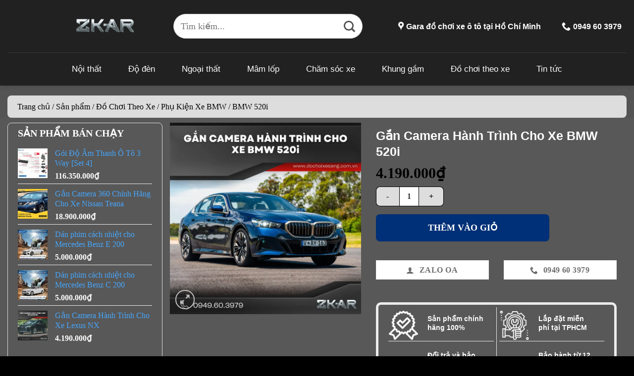

--- FILE ---
content_type: text/html; charset=UTF-8
request_url: https://dochoixesang.com.vn/san-pham/gan-camera-hanh-trinh-cho-xe-bmw-520i/
body_size: 62853
content:
<!DOCTYPE html>
<html lang="vi" class="loading-site no-js bg-fill">
<head>
	<meta charset="UTF-8" />
	<link rel="profile" href="http://gmpg.org/xfn/11" />
	<link rel="pingback" href="https://dochoixesang.com.vn/xmlrpc.php" />
	<meta name="google-site-verification" content="AgLyGwa3j-enw1Fz6BQkcX1KB_mUxbUh3GmKV-vhXVU" />
	<script>(function(html){html.className = html.className.replace(/\bno-js\b/,'js')})(document.documentElement);</script>
<meta name='robots' content='index, follow, max-image-preview:large, max-snippet:-1, max-video-preview:-1' />
<meta name="viewport" content="width=device-width, initial-scale=1" />
	<!-- This site is optimized with the Yoast SEO Premium plugin v22.4 (Yoast SEO v24.5) - https://yoast.com/wordpress/plugins/seo/ -->
	<title>Gắn Camera Hành Trình Cho Xe BMW 520i</title>
	<meta name="description" content="việc gắn camera hành trình cho xe BMW 520i là một nâng cấp xứng tầm, mang đến cho bạn sự an tâm tuyệt đối trên mọi hành trình." />
	<link rel="canonical" href="https://dochoixesang.com.vn/san-pham/gan-camera-hanh-trinh-cho-xe-bmw-520i/" />
	<meta property="og:locale" content="vi_VN" />
	<meta property="og:type" content="article" />
	<meta property="og:title" content="Gắn Camera Hành Trình Cho Xe BMW 520i" />
	<meta property="og:description" content="việc gắn camera hành trình cho xe BMW 520i là một nâng cấp xứng tầm, mang đến cho bạn sự an tâm tuyệt đối trên mọi hành trình." />
	<meta property="og:url" content="https://dochoixesang.com.vn/san-pham/gan-camera-hanh-trinh-cho-xe-bmw-520i/" />
	<meta property="og:site_name" content="Đồ Chơi Xe Sang" />
	<meta property="article:modified_time" content="2024-06-13T09:28:13+00:00" />
	<meta property="og:image" content="https://dochoixesang.com.vn/wp-content/uploads/2024/05/gan-camera-hanh-trinh-cho-xe-bmw-520i.webp" />
	<meta property="og:image:width" content="800" />
	<meta property="og:image:height" content="800" />
	<meta property="og:image:type" content="image/webp" />
	<meta name="twitter:card" content="summary_large_image" />
	<meta name="twitter:label1" content="Ước tính thời gian đọc" />
	<meta name="twitter:data1" content="8 phút" />
	<script type="application/ld+json" class="yoast-schema-graph">{"@context":"https://schema.org","@graph":[{"@type":"WebPage","@id":"https://dochoixesang.com.vn/san-pham/gan-camera-hanh-trinh-cho-xe-bmw-520i/","url":"https://dochoixesang.com.vn/san-pham/gan-camera-hanh-trinh-cho-xe-bmw-520i/","name":"Gắn Camera Hành Trình Cho Xe BMW 520i","isPartOf":{"@id":"https://dochoixesang.com.vn/#website"},"primaryImageOfPage":{"@id":"https://dochoixesang.com.vn/san-pham/gan-camera-hanh-trinh-cho-xe-bmw-520i/#primaryimage"},"image":{"@id":"https://dochoixesang.com.vn/san-pham/gan-camera-hanh-trinh-cho-xe-bmw-520i/#primaryimage"},"thumbnailUrl":"https://dochoixesang.com.vn/wp-content/uploads/2024/05/gan-camera-hanh-trinh-cho-xe-bmw-520i.webp","datePublished":"2024-05-07T07:57:29+00:00","dateModified":"2024-06-13T09:28:13+00:00","description":"việc gắn camera hành trình cho xe BMW 520i là một nâng cấp xứng tầm, mang đến cho bạn sự an tâm tuyệt đối trên mọi hành trình.","breadcrumb":{"@id":"https://dochoixesang.com.vn/san-pham/gan-camera-hanh-trinh-cho-xe-bmw-520i/#breadcrumb"},"inLanguage":"vi","potentialAction":[{"@type":"ReadAction","target":["https://dochoixesang.com.vn/san-pham/gan-camera-hanh-trinh-cho-xe-bmw-520i/"]}]},{"@type":"ImageObject","inLanguage":"vi","@id":"https://dochoixesang.com.vn/san-pham/gan-camera-hanh-trinh-cho-xe-bmw-520i/#primaryimage","url":"https://dochoixesang.com.vn/wp-content/uploads/2024/05/gan-camera-hanh-trinh-cho-xe-bmw-520i.webp","contentUrl":"https://dochoixesang.com.vn/wp-content/uploads/2024/05/gan-camera-hanh-trinh-cho-xe-bmw-520i.webp","width":800,"height":800,"caption":"Gắn Camera Hành Trình Cho Xe BMW 520i"},{"@type":"BreadcrumbList","@id":"https://dochoixesang.com.vn/san-pham/gan-camera-hanh-trinh-cho-xe-bmw-520i/#breadcrumb","itemListElement":[{"@type":"ListItem","position":1,"name":"Home","item":"https://dochoixesang.com.vn/"},{"@type":"ListItem","position":2,"name":"Sản phẩm","item":"https://dochoixesang.com.vn/trang-chu/san-pham/"},{"@type":"ListItem","position":3,"name":"Gắn Camera Hành Trình Cho Xe BMW 520i"}]},{"@type":"WebSite","@id":"https://dochoixesang.com.vn/#website","url":"https://dochoixesang.com.vn/","name":"Đồ Chơi Xe Sang","description":"Phụ Kiện Xe Sang Tại TPHCM","publisher":{"@id":"https://dochoixesang.com.vn/#/schema/person/3451ba7ed3806efda7bd10a304f11aba"},"potentialAction":[{"@type":"SearchAction","target":{"@type":"EntryPoint","urlTemplate":"https://dochoixesang.com.vn/?s={search_term_string}"},"query-input":{"@type":"PropertyValueSpecification","valueRequired":true,"valueName":"search_term_string"}}],"inLanguage":"vi"},{"@type":["Person","Organization"],"@id":"https://dochoixesang.com.vn/#/schema/person/3451ba7ed3806efda7bd10a304f11aba","name":"Admin","image":{"@type":"ImageObject","inLanguage":"vi","@id":"https://dochoixesang.com.vn/#/schema/person/image/","url":"https://dochoixesang.com.vn/wp-content/uploads/2024/04/logo-zkar-khong-nen-512.webp","contentUrl":"https://dochoixesang.com.vn/wp-content/uploads/2024/04/logo-zkar-khong-nen-512.webp","width":512,"height":512,"caption":"Admin"},"logo":{"@id":"https://dochoixesang.com.vn/#/schema/person/image/"}}]}</script>
	<!-- / Yoast SEO Premium plugin. -->


<link rel='dns-prefetch' href='//www.googletagmanager.com' />
<link rel='prefetch' href='https://dochoixesang.com.vn/wp-content/themes/flatsome/assets/js/flatsome.js?ver=a0a7aee297766598a20e' />
<link rel='prefetch' href='https://dochoixesang.com.vn/wp-content/themes/flatsome/assets/js/chunk.slider.js?ver=3.18.7' />
<link rel='prefetch' href='https://dochoixesang.com.vn/wp-content/themes/flatsome/assets/js/chunk.popups.js?ver=3.18.7' />
<link rel='prefetch' href='https://dochoixesang.com.vn/wp-content/themes/flatsome/assets/js/chunk.tooltips.js?ver=3.18.7' />
<link rel='prefetch' href='https://dochoixesang.com.vn/wp-content/themes/flatsome/assets/js/woocommerce.js?ver=49415fe6a9266f32f1f2' />
<link rel="alternate" type="application/rss+xml" title="Dòng thông tin Đồ Chơi Xe Sang &raquo;" href="https://dochoixesang.com.vn/feed/" />
<link rel="alternate" type="application/rss+xml" title="Đồ Chơi Xe Sang &raquo; Dòng bình luận" href="https://dochoixesang.com.vn/comments/feed/" />
<link rel='stylesheet' id='contact-form-7-css' href='https://dochoixesang.com.vn/wp-content/plugins/contact-form-7/includes/css/styles.css?ver=5.9.8' type='text/css' media='all' />
<link rel='stylesheet' id='photoswipe-css' href='https://dochoixesang.com.vn/wp-content/plugins/woocommerce/assets/css/photoswipe/photoswipe.min.css?ver=9.4.4' type='text/css' media='all' />
<link rel='stylesheet' id='photoswipe-default-skin-css' href='https://dochoixesang.com.vn/wp-content/plugins/woocommerce/assets/css/photoswipe/default-skin/default-skin.min.css?ver=9.4.4' type='text/css' media='all' />
<style id='woocommerce-inline-inline-css' type='text/css'>
.woocommerce form .form-row .required { visibility: visible; }
</style>
<link rel='stylesheet' id='flatsome-main-css' href='https://dochoixesang.com.vn/wp-content/themes/flatsome/assets/css/flatsome.css?ver=3.18.7' type='text/css' media='all' />
<style id='flatsome-main-inline-css' type='text/css'>
@font-face {
				font-family: "fl-icons";
				font-display: block;
				src: url(https://dochoixesang.com.vn/wp-content/themes/flatsome/assets/css/icons/fl-icons.eot?v=3.18.7);
				src:
					url(https://dochoixesang.com.vn/wp-content/themes/flatsome/assets/css/icons/fl-icons.eot#iefix?v=3.18.7) format("embedded-opentype"),
					url(https://dochoixesang.com.vn/wp-content/themes/flatsome/assets/css/icons/fl-icons.woff2?v=3.18.7) format("woff2"),
					url(https://dochoixesang.com.vn/wp-content/themes/flatsome/assets/css/icons/fl-icons.ttf?v=3.18.7) format("truetype"),
					url(https://dochoixesang.com.vn/wp-content/themes/flatsome/assets/css/icons/fl-icons.woff?v=3.18.7) format("woff"),
					url(https://dochoixesang.com.vn/wp-content/themes/flatsome/assets/css/icons/fl-icons.svg?v=3.18.7#fl-icons) format("svg");
			}
</style>
<link rel='stylesheet' id='flatsome-shop-css' href='https://dochoixesang.com.vn/wp-content/themes/flatsome/assets/css/flatsome-shop.css?ver=3.18.7' type='text/css' media='all' />
<link rel='stylesheet' id='flatsome-style-css' href='https://dochoixesang.com.vn/wp-content/themes/jetauto/style.css?ver=3.0' type='text/css' media='all' />
<script type="text/javascript" src="https://dochoixesang.com.vn/wp-includes/js/jquery/jquery.min.js?ver=3.7.1" id="jquery-core-js"></script>
<script type="text/javascript" src="https://dochoixesang.com.vn/wp-content/plugins/woocommerce/assets/js/jquery-blockui/jquery.blockUI.min.js?ver=2.7.0-wc.9.4.4" id="jquery-blockui-js" data-wp-strategy="defer"></script>
<script type="text/javascript" id="wc-add-to-cart-js-extra">
/* <![CDATA[ */
var wc_add_to_cart_params = {"ajax_url":"\/wp-admin\/admin-ajax.php","wc_ajax_url":"\/?wc-ajax=%%endpoint%%","i18n_view_cart":"Xem gi\u1ecf h\u00e0ng","cart_url":"https:\/\/dochoixesang.com.vn\/gio-hang\/","is_cart":"","cart_redirect_after_add":"no"};
/* ]]> */
</script>
<script type="text/javascript" src="https://dochoixesang.com.vn/wp-content/plugins/woocommerce/assets/js/frontend/add-to-cart.min.js?ver=9.4.4" id="wc-add-to-cart-js" defer="defer" data-wp-strategy="defer"></script>
<script type="text/javascript" src="https://dochoixesang.com.vn/wp-content/plugins/woocommerce/assets/js/photoswipe/photoswipe.min.js?ver=4.1.1-wc.9.4.4" id="photoswipe-js" defer="defer" data-wp-strategy="defer"></script>
<script type="text/javascript" src="https://dochoixesang.com.vn/wp-content/plugins/woocommerce/assets/js/photoswipe/photoswipe-ui-default.min.js?ver=4.1.1-wc.9.4.4" id="photoswipe-ui-default-js" defer="defer" data-wp-strategy="defer"></script>
<script type="text/javascript" id="wc-single-product-js-extra">
/* <![CDATA[ */
var wc_single_product_params = {"i18n_required_rating_text":"Vui l\u00f2ng ch\u1ecdn m\u1ed9t m\u1ee9c \u0111\u00e1nh gi\u00e1","review_rating_required":"yes","flexslider":{"rtl":false,"animation":"slide","smoothHeight":true,"directionNav":false,"controlNav":"thumbnails","slideshow":false,"animationSpeed":500,"animationLoop":false,"allowOneSlide":false},"zoom_enabled":"","zoom_options":[],"photoswipe_enabled":"1","photoswipe_options":{"shareEl":false,"closeOnScroll":false,"history":false,"hideAnimationDuration":0,"showAnimationDuration":0},"flexslider_enabled":""};
/* ]]> */
</script>
<script type="text/javascript" src="https://dochoixesang.com.vn/wp-content/plugins/woocommerce/assets/js/frontend/single-product.min.js?ver=9.4.4" id="wc-single-product-js" defer="defer" data-wp-strategy="defer"></script>
<script type="text/javascript" src="https://dochoixesang.com.vn/wp-content/plugins/woocommerce/assets/js/js-cookie/js.cookie.min.js?ver=2.1.4-wc.9.4.4" id="js-cookie-js" data-wp-strategy="defer"></script>

<!-- Đoạn mã Google tag (gtag.js) được thêm bởi Site Kit -->

<!-- Đoạn mã Google Analytics được thêm bởi Site Kit -->
<script type="text/javascript" src="https://www.googletagmanager.com/gtag/js?id=GT-KFHN6QWK" id="google_gtagjs-js" async></script>
<script type="text/javascript" id="google_gtagjs-js-after">
/* <![CDATA[ */
window.dataLayer = window.dataLayer || [];function gtag(){dataLayer.push(arguments);}
gtag("set","linker",{"domains":["dochoixesang.com.vn"]});
gtag("js", new Date());
gtag("set", "developer_id.dZTNiMT", true);
gtag("config", "GT-KFHN6QWK");
 window._googlesitekit = window._googlesitekit || {}; window._googlesitekit.throttledEvents = []; window._googlesitekit.gtagEvent = (name, data) => { var key = JSON.stringify( { name, data } ); if ( !! window._googlesitekit.throttledEvents[ key ] ) { return; } window._googlesitekit.throttledEvents[ key ] = true; setTimeout( () => { delete window._googlesitekit.throttledEvents[ key ]; }, 5 ); gtag( "event", name, { ...data, event_source: "site-kit" } ); }; 
/* ]]> */
</script>

<!-- Kết thúc đoạn mã Google tag (gtag.js) được thêm bởi Site Kit -->
<link rel="https://api.w.org/" href="https://dochoixesang.com.vn/wp-json/" /><link rel="alternate" type="application/json" href="https://dochoixesang.com.vn/wp-json/wp/v2/product/4463" /><link rel="EditURI" type="application/rsd+xml" title="RSD" href="https://dochoixesang.com.vn/xmlrpc.php?rsd" />
<meta name="generator" content="WordPress 6.5.7" />
<meta name="generator" content="WooCommerce 9.4.4" />
<link rel='shortlink' href='https://dochoixesang.com.vn/?p=4463' />
<meta name="generator" content="Site Kit by Google 1.157.0" />
<!-- This website runs the Product Feed PRO for WooCommerce by AdTribes.io plugin - version 13.4.2 -->
<style>.bg{opacity: 0; transition: opacity 1s; -webkit-transition: opacity 1s;} .bg-loaded{opacity: 1;}</style>	<noscript><style>.woocommerce-product-gallery{ opacity: 1 !important; }</style></noscript>
	<link rel="preconnect" href="//code.tidio.co"><style id='wp-fonts-local' type='text/css'>
@font-face{font-family:Inter;font-style:normal;font-weight:300 900;font-display:fallback;src:url('https://dochoixesang.com.vn/wp-content/plugins/woocommerce/assets/fonts/Inter-VariableFont_slnt,wght.woff2') format('woff2');font-stretch:normal;}
@font-face{font-family:Cardo;font-style:normal;font-weight:400;font-display:fallback;src:url('https://dochoixesang.com.vn/wp-content/plugins/woocommerce/assets/fonts/cardo_normal_400.woff2') format('woff2');}
</style>
<link rel="icon" href="https://dochoixesang.com.vn/wp-content/uploads/2024/04/cropped-logo-zkar-khong-nen-512-32x32.webp" sizes="32x32" />
<link rel="icon" href="https://dochoixesang.com.vn/wp-content/uploads/2024/04/cropped-logo-zkar-khong-nen-512-192x192.webp" sizes="192x192" />
<link rel="apple-touch-icon" href="https://dochoixesang.com.vn/wp-content/uploads/2024/04/cropped-logo-zkar-khong-nen-512-180x180.webp" />
<meta name="msapplication-TileImage" content="https://dochoixesang.com.vn/wp-content/uploads/2024/04/cropped-logo-zkar-khong-nen-512-270x270.webp" />
<style id="custom-css" type="text/css">:root {--primary-color: #ff7700;--fs-color-primary: #ff7700;--fs-color-secondary: #000000;--fs-color-success: #000000;--fs-color-alert: #000000;--fs-experimental-link-color: #46a6fb;--fs-experimental-link-color-hover: #000000;}.tooltipster-base {--tooltip-color: #fff;--tooltip-bg-color: #000;}.off-canvas-right .mfp-content, .off-canvas-left .mfp-content {--drawer-width: 300px;}.off-canvas .mfp-content.off-canvas-cart {--drawer-width: 360px;}.container-width, .full-width .ubermenu-nav, .container, .row{max-width: 1370px}.row.row-collapse{max-width: 1340px}.row.row-small{max-width: 1362.5px}.row.row-large{max-width: 1400px}.sticky-add-to-cart--active, #wrapper,#main,#main.dark{background-color: rgba(89,89,89,0.95)}.header-main{height: 106px}#logo img{max-height: 106px}#logo{width:155px;}.header-bottom{min-height: 10px}.header-top{min-height: 20px}.transparent .header-main{height: 30px}.transparent #logo img{max-height: 30px}.has-transparent + .page-title:first-of-type,.has-transparent + #main > .page-title,.has-transparent + #main > div > .page-title,.has-transparent + #main .page-header-wrapper:first-of-type .page-title{padding-top: 80px;}.header.show-on-scroll,.stuck .header-main{height:70px!important}.stuck #logo img{max-height: 70px!important}.search-form{ width: 86%;}.header-bg-color {background-color: #212121}.header-bottom {background-color: rgba(255,68,68,0)}.top-bar-nav > li > a{line-height: 16px }@media (max-width: 549px) {.header-main{height: 68px}#logo img{max-height: 68px}}.main-menu-overlay{background-color: #000000}.nav-dropdown-has-arrow.nav-dropdown-has-border li.has-dropdown:before{border-bottom-color: #ff7700;}.nav .nav-dropdown{border-color: #ff7700 }.nav-dropdown{border-radius:15px}.nav-dropdown{font-size:90%}.nav-dropdown-has-arrow li.has-dropdown:after{border-bottom-color: #f4f4f4;}.nav .nav-dropdown{background-color: #f4f4f4}.header-top{background-color:#ffffff!important;}.blog-wrapper{background-color: #1e1e1e;}body{color: #ffffff}h1,h2,h3,h4,h5,h6,.heading-font{color: #ffffff;}.header:not(.transparent) .header-nav-main.nav > li > a {color: #000000;}.header:not(.transparent) .header-nav-main.nav > li > a:hover,.header:not(.transparent) .header-nav-main.nav > li.active > a,.header:not(.transparent) .header-nav-main.nav > li.current > a,.header:not(.transparent) .header-nav-main.nav > li > a.active,.header:not(.transparent) .header-nav-main.nav > li > a.current{color: #ff7700;}.header-nav-main.nav-line-bottom > li > a:before,.header-nav-main.nav-line-grow > li > a:before,.header-nav-main.nav-line > li > a:before,.header-nav-main.nav-box > li > a:hover,.header-nav-main.nav-box > li.active > a,.header-nav-main.nav-pills > li > a:hover,.header-nav-main.nav-pills > li.active > a{color:#FFF!important;background-color: #ff7700;}.header:not(.transparent) .header-bottom-nav.nav > li > a{color: #0a0a0a;}.header:not(.transparent) .header-bottom-nav.nav > li > a:hover,.header:not(.transparent) .header-bottom-nav.nav > li.active > a,.header:not(.transparent) .header-bottom-nav.nav > li.current > a,.header:not(.transparent) .header-bottom-nav.nav > li > a.active,.header:not(.transparent) .header-bottom-nav.nav > li > a.current{color: #ff7700;}.header-bottom-nav.nav-line-bottom > li > a:before,.header-bottom-nav.nav-line-grow > li > a:before,.header-bottom-nav.nav-line > li > a:before,.header-bottom-nav.nav-box > li > a:hover,.header-bottom-nav.nav-box > li.active > a,.header-bottom-nav.nav-pills > li > a:hover,.header-bottom-nav.nav-pills > li.active > a{color:#FFF!important;background-color: #ff7700;}.widget:where(:not(.widget_shopping_cart)) a{color: #000000;}.widget:where(:not(.widget_shopping_cart)) a:hover{color: #000000;}.widget .tagcloud a:hover{border-color: #000000; background-color: #000000;}.shop-page-title.featured-title .title-overlay{background-color: rgba(255,255,255,0.3);}.has-equal-box-heights .box-image {padding-top: 100%;}@media screen and (min-width: 550px){.products .box-vertical .box-image{min-width: 800px!important;width: 800px!important;}}.absolute-footer, html{background-color: #000000}.page-title-small + main .product-container > .row{padding-top:0;}button[name='update_cart'] { display: none; }.header-vertical-menu__fly-out {width: 257px}.nav-vertical-fly-out > li + li {border-top-width: 1px; border-top-style: solid;}/* Custom CSS */#header-contact li a, .top-bar-nav li a{text-transform:none; font-size:16px; letter-spacing:0; color:#ffffff;}.header-top {margin-right: 168px;}.logo-left .logo {margin: 0px 60px 0px 120px;}li.html input{border: 1px solid #ccc;border-right:0;height: 50px;border-top-left-radius:25px;border-bottom-left-radius:25px;box-shadow: none;background: #fff;font-size: 18px;}input[type=search]:focus{box-shadow: 0 0 0 #fff;}.searchform .button.icon {border-left:0;height: 50px;width: 50px;border-radius:25px;background: #fff;font-size: 1.4em;color: #515151;border-color: #ccc;}.button:hover{box-shadow: inset 0 0 0 100px rgb(255 255 255 / 20%);}.header-nav li a{color: #000000; letter-spacing:0;margin:0 10px;}.nav-spacing-large>li {margin: 0 16px;}.header-bottom {border-top: 0;}.logo img {display: block;width: auto;margin: auto;}.nav-dropdown-default{padding:10px;border-radius:8px;}.nav-dropdown-has-arrow li.has-dropdown:before {border-width: 8px;margin-left: -8px;}.nav-dropdown .menu-item-has-children>a, .nav-dropdown .title>a, .nav-dropdown .nav-dropdown-col>a {text-transform: uppercase;font-size: 16px;font-weight: 700;color: #000;border-radius: 20px;background: #ddd;padding: 10px 15px;margin: 0px 5px;}.nav > li > a {font-size: 19px;}.nav-dropdown-default .nav-column li>a:hover{coloR:#0065a4}.nav-dropdown-default .nav-column li>a{font-size:16px;padding: 6px 0px;border-bottom: 1px dotted #000000;}.header-button a{font-size:22px; text-transform:none;color: white !important}.box-category .box-text .count{text-transform: none;letter-spacing: 0;font-size: 12px;color: #777;}.nav .nav-dropdown {padding:10px;border-color: #888;}.box-category .box-text{padding-bottom:10px;padding-left:0;padding-right:0}.box-category .box-text h5{font-weight: 500;font-size:16px;color: #000;letter-spacing: 0;text-transform: none;letter-spacing: 0;}.nut-xem-them{letter-spacing:0; font-weight:normal}.do-choi-xe-ban-tai .box-category .box-text h5{box-shadow:none !important;text-transform:uppercase;}.do-choi-xe-ban-tai .box-category .box-text-inner{text-shadow:none}.section-title b{background-image: linear-gradient(to right, transparent, #525252, transparent);display: block;flex: 1;height: 1px;opacity: 1;background-color: #fff;}.section-title-bold-center span, .section-title-bold span {border: 1px solid #aaa;border-radius: 7px;padding: .3em .8em;background:#DDDDDD;}.section-title-container {margin-bottom: 10px;}.tin-tuc-section .col{padding-bottom:0}.footer-secondary {padding: 0;}.page-title:not(.featured-title)+main .product-main {padding-top: 10px;}.product-main {padding: 0;}.single-product .product-info{padding-right:20px; padding-bottom:0;border-right: none !important;padding-top: 10px;padding-left: 15px;}.single-product .product-info .product-title{font-size: 25px}.product-info .breadcrumbs {background-color: #f5f5f5;margin-bottom: 20px;list-style: none;border-radius: 5px;padding: 8px 15px;}.label-price {display:none;}.single-product .product-info .price del span, .product-small.box .price del span, #nut-buy .price del span, .archive .product-small.box del span {color: white !important;font-size: 21px;}.single-product .product-info .price span, .product-small.box .price span, .product-small.box .price ins span, .archive .product-small.box .price span, .signle-product .product-info .price ins span, .related .product-small.box .price span, .related .product-small .price ins span, #nut-buy .price span, #nut-buy .price ins span {color: #000;font-size: 20px;}.single-product #product-sidebar{padding-bottom:0;}a.back-to-top{background:#ce4e45 !important;color:white !important;border:none !important}.single-product .product-info .price span {font-size: 30px;}.single-product .khuyen-mai {margin-bottom: 15px;background: #fff;border: 1px solid #2196f3;border-radius: 4px;display: block;overflow: hidden;position: relative;margin-top: 10px;}.single-product .khuyen-mai .tieu-de {background: #2196f3;color: #fff;display: block;font-size: 15px;font-weight: normal;overflow: hidden;padding: 10px;text-transform: uppercase;}.single-product .khuyen-mai .khuyen-mai-box {padding: 10px;}.single-product .khuyen-mai .khuyen-mai-box ul {margin-bottom: 0;}.single-product .khuyen-mai .khuyen-mai-box li {color: #525252;list-style: none;font-size: 14px;margin-bottom: 0;margin-left: 0;}.single-product .khuyen-mai .khuyen-mai-box li:before {content: "•";color: #22b15c;display: inline-block;vertical-align: middle;font-size: 18px;margin-right: 5px;}.single-product .khuyen-mai .khuyen-mai-box {padding: 10px;}.single-product .khuyen-mai h3 {margin-bottom: 0;font-size: 15px;color: white;font-weight: normal;}.single-product .product-gallery .badge-container {margin: 10px;}.single-product .product-gallery .badge-container .badge-inner.on-sale {border-radius: 4px;font-size: 15px;font-weight: normal;}.badge-inner.on-sale {background-color: #f10303;}.single-product .product-gallery .badge-container .badge, .product-small.box .badge-container .badge {width: 40px;height: 24px;}.single-product .product-short-description p {margin-bottom: 0;}.single-product .product-short-description ul{margin-bottom:0}.title-mo-ta {font-size: 18px;letter-spacing: 0;}.single-product .product-short-description {padding-bottom: 10px;font-size: 15px;max-height: 320px;overflow: hidden;border-radius: 0;margin-bottom: 15px;background: #f9f9f9;padding: 10px;}.thong-tin-them ul li {margin-left: 30px;list-style: none;font-size: 14px;color: #464646;}.thong-tin-them ul {margin-bottom: 0;}.single-product .thong-tin-them li.trong-hop-co:before {content: '';background: url(/wp-content/uploads/2020/03/trong-hop-co@2x.png) 2px 0 no-repeat;width: 24px;height: 23px;background-size: 20px 17px;position: absolute;display: block;left: 0px;}.single-product .thong-tin-them li.bao-hanh-row:before {content: '';background: url(/wp-content/uploads/2020/03/bao-hanh@2x.png) 2px 0 no-repeat;width: 19px;height: 23px;background-size: 16px 23px;position: absolute;display: block;left: 0px;}.single-product .thong-tin-them li.hotline-row:before {content: '';background: url(/wp-content/uploads/2020/03/tel@2x.png) 2px 0 no-repeat;width: 19px;height: 23px;background-size: 16px 23px;position: absolute;display: block;left: 0px;}.single-product .thong-tin-them li.email-row:before {content: '';background: url(/wp-content/uploads/2020/03/email@2x.png) 2px 0 no-repeat;width: 19px;height: 23px;background-size: 16px 19px;position: absolute;display: block;left: 0px;}.thong-tin-them ul li {margin-left: 30px;list-style: none;font-size: 15px;color: #131313;}.product-summary .quantity {margin-right: 5px;}/*.product-summary .quantity {display: none;}*/.quantity .minus {border-top-left-radius: 4px;border-bottom-left-radius: 4px;}.single-product .single_add_to_cart_button {letter-spacing: 0;font-size: 18px;text-transform: uppercase;background: #003077!important;border-radius: 8px;width: 350px;padding: 5px;}.cart a.devvn_buy_now_style {display: inline-block!important;background: #000000;padding: 15px;text-transform: uppercase;letter-spacing: 0;font-size: 18px;font-weight:400;border-radius: 8px;margin:0;}a.devvn_buy_now_style {display: none;}.single-product .posted_in {display:none;}.product-footer .woocommerce-tabs>.nav-line:not(.nav-vertical) {margin-top: 0;border-top: 0;padding-top: 0;}.product-footer .woocommerce-tabs {padding: 0;border-top: none;}.product-footer .container {border-radius: 4px;width: 100%;}.tab-panels {padding-top: 0;}.product-section h2, .woocommerce-tabs ul li a, span.widget-title, .related h3, .woocommerce #reviews #comments h2 {color: rgba(17,17,17,0.85);color: #ffffff;font-size: 20px;text-transform: none;letter-spacing: 0;padding-left: 10;padding-bottom: 10px;}.devvn_readmore_flatsome a{padding-bottom:15px}.related h3{margin: 10px 0;padding: 15px 20px;border-radius: 8px;background-color: #ddd;}.product-small .box-image img{border:1px solid #fff;border-radius:6px;}.is-xsmall {font-size: .8em;text-transform: none;}.product-small .product-title{margin-bottom:10px ;}.product-small .product-small .product-title a{font-size: 15px;color: black;font-weight: bold;}div#reviews.woocommerce-Reviews, .devvn_prod_cmt{max-width:100%}.product-footer .container {border-radius: 4px;width: 100%;}.product-footer .container .cot-left {margin-bottom: 15px;border-radius: 4px;padding: 15px;background: white;width: 70%;display: inline-block;float: left;}.product-footer .container .cot-right {padding-left: 15px;width: 30%;float: left;}.product-footer .container .cot-right .widget {background: white;padding: 0px;border-radius: 4px;margin-bottom: 15px;}.is-divider {display: none;}.flatsome_recent_posts ul {background: white;border-radius: 3px;}.recent-blog-posts {padding: 10px 0;}.badge {width: 65px;height: 40px;}.recent-blog-posts a {font-size: 14px;}.recent-blog-posts-li .post_comments {display: none;}#nut-buy {background: white;border: 1px solid #ececec;border-radius: 5px;padding: 15px;text-align: center;}#nut-buy img {border-radius: 99%;margin-bottom: 10px;border: 4px solid #cfedff;}#nut-buy h3 {font-size: 16px;}#nut-buy p, #nut-buy ul {font-size: 13px;color: gray;text-align: center;}}#nut-buy p.des { text-align: center;color: #03a0e2;}#nut-buy a.devvn_buy_now_style {margin-bottom: 0;display: block !important;text-transform: none;font-size: 15px;letter-spacing: 0;font-weight: normal;background: #0065a4;}button#devvn_cmt_submit, button#devvn_cmt_replysubmit{background: #0065a4; color:white}.breadcrumbs a {color: #000;text-transform: none;font-size: 16px;}.dark .breadcrumbs a {color: #000;}.breadcrumbs .divider, .breadcrumbs .separator {color: black;}.widget_product_categories>ul>li{border: 1px solid #e0e0e0;padding: 0 10px;border-radius: 4px; margin-bottom:8px}.widget_product_categories>ul>li:hover{ background: #dff1ff;border: 1px solid #82afd2;background:#def0ff}span.widget-title{display:block; margin-bottom:0px}.archive .badge-container {margin: 10px;}.archive .badge-container .badge-inner, .product-small.box .badge-container .badge-inner {font-weight: normal;font-size: 14px;border-radius: 3px;}.archive .badge-container .badge {height: 27px;width: 40px;}.product-categories{height:600px;overflow-y:scroll}.archive .product-category .header-title{font-size: 16px;text-transform: none;letter-spacing: 0;}.archive .product-category .box-text{padding: 10px;background: #ffffff;background-image: linear-gradient;}.blog-archive .archive-page-header .large-12{padding-bottom:0; text-align:left;}.blog-single .entry-header .entry-meta{text-transform: none;font-size: 15px;letter-spacing: 0;color: #848484;}.entry-content {text-align:justify;padding-top: 0;padding-bottom: 0;}.xem-them .tieu-de-xem-them{ font-size: 20px;font-weight: bold; margin-bottom:10px; display:block}.xem-them ul li a{color: #1a0dab;font-weight:bold}footer.entry-meta{font-size:15px;}.bai-viet-lien-quan{margin-top:15px;}.bai-viet-lien-quan .list-bai-viet{display:inline-block; width:100%; clear:both;}.bai-viet-lien-quan .list-bai-viet li{width:25%; float:left; display:inline-block; padding: 5px;}.bai-viet-lien-quan .list-bai-viet li img{height:180px;overflow:hidden; object-fit: cover;object-position: center;}.danh-muc span.title, .the-tim-kiem span.title {background: #0065a4;padding: 4px 10px;color: white;border-radius: 3px;margin-right: 5px;}.blog-single .danh-muc a, .blog-single .the-tim-kiem a {line-height: 32px;margin-bottom: 10px;padding: 4px 10px;background: #b5b5b5;color: white;border-radius: 3px;}.blog-archive .page-title{font-size: 22px;letter-spacing: 0;color: #333333;}.blog-archive .taxonomy-description{margin-bottom: 0;font-size: 15px;}.blog-archive .post-item .post-title{font-size: 20px;color: #000;margin-bottom: 8px;}.blog-archive .badge.post-date .badge-inner{background-color: #03A9F4;}.blog-archive .badge.post-date {display:none;}.form-lien-he input, .form-lien-he textarea {border-radius: 3px;box-shadow: none;font-size: 14px;}.bai-viet-lien-quan .tieu-de-bai-viet{ margin-top: 5px;font-size: 17px;}.bai-viet-lien-quan .tieu-de-bai-viet:hover{color:#0065a4;}.the-tim-kiem a:hover{background:#03a9f4;}.blog-archive .post-item a:hover{color:black;}.pwb-single-product-brands {display:none;}#nut-buy ul li{margin-bottom: 0;list-style: none;}.blog-single .entry-content h2{font-size:21px}.blog-single .entry-content h3{font-size:20px}.blog-single .entry-content h4{font-size:19px}.blog-single .entry-content h5{font-size:18px}.top-bar-nav li a{font-size:15px}#breadcrumbs{margin:20px 0; font-size:16px;border-radius: 8px;background-color: #ddd;padding: 10px 20px;}h1.entry-title.mb {margin-bottom: 10px;font-size: 22px;letter-spacing: 0;}.pwb-row{border: 1px solid #ececec;}.pwb-row li{padding-left:10px;padding-right:10px}.has-dropdown .icon-angle-down {font-size: 0px;}.html .social-icons {font-size: 1.2em;text-align: center;color: #000;}.nav>li.has-icon>a>i {font-size: 1.5em;color: #696969;}.nav-spacing-xlarge>li {margin: 0 15px;}.menu-item i._before, .rtl .menu-item i._after {font-size: 16px;margin-top:0;margin-right:0;}.nav>li>a>i+span {font-size: 16px;}.dark .nav-vertical li li.menu-item-has-children>a, .nav-dark .nav-vertical li li.menu-item-has-children>a, .nav-dark .nav>li.html, .nav-dark .header-button {color: #000;font-size: 14px;font-weight:700;text-transform: uppercase;}.nav-dropdown.dropdown-uppercase>li>a {text-transform: uppercase;font-size: 1.1em;}.stuck #logo img {margin: 0 auto;}.nav-small, .nav>li>a, .nav.nav-small>li>a {font-family:"Lexend",sans-serif;font-size: 17px;}.top-divider {border-top: 1px solid white;}.sticky-jump .stuck {animation: stuckMoveDown .2s;}.scroll-to-bullets a, .featured-title, .label-new.menu-item > a:after, .nav-pagination > li > .current, .nav-pagination > li > span:hover, .nav-pagination > li > a:hover, .has-hover:hover .badge-outline .badge-inner, button[type="submit"], .button.wc-forward:not(.checkout):not(.checkout-button), .button.submit-button, .button.primary:not(.is-outline), .featured-table .title, .is-outline:hover, .has-icon:hover .icon-label, .nav-dropdown-bold .nav-column li > a:hover, .nav-dropdown.nav-dropdown-bold > li > a:hover, .nav-dropdown-bold.dark .nav-column li > a:hover, .nav-dropdown.nav-dropdown-bold.dark > li > a:hover, .is-outline:hover, .tagcloud a:hover, .grid-tools a, input[type='submit']:not(.is-form), .box-badge:hover .box-text, input.button.alt, .nav-box > li > a:hover, .nav-box > li.active > a, .nav-pills > li.active > a, .current-dropdown .cart-icon strong, .cart-icon:hover strong, .nav-line-bottom > li > a:before, .nav-line-grow > li > a:before, .nav-line > li > a:before, .banner, .header-top, .slider-nav-circle .flickity-prev-next-button:hover svg, .slider-nav-circle .flickity-prev-next-button:hover .arrow, .primary.is-outline:hover, .button.primary:not(.is-outline), input[type='submit'].primary, input[type='submit'].primary, input[type='reset'].button, input[type='button'].primary, .badge-inner {background-color: #353535;border-radius:8px;}.banner{background-color: #fff}.breadcrumbs {background-color: #ddd;list-style: none;border-radius: 8px;padding: 10px 20px;margin: 0;font-weight:400;text-align:left;}.page-wrapper{padding-top:0;}.breadcrumbs .divider, .breadcrumbs .separator {opacity: 1;margin: 0;}.page-title-inner ul, .page-title-inner select, .page-title-inner form, .page-title-inner button, .page-title-inner p {display: none;}.medium-flex-wrap .flex-col {padding: 0;}.nav-dropdown-simple .nav-column li>a:hover, .nav-dropdown.nav-dropdown-simple>li>a:hover {color: #fff;border-radius: 20px;background: #ce4e45;padding: 10px 15px;margin:2px 5px;}.nav>li>a:hover, .nav>li.active>a, .nav>li.current>a, .nav>li>a.active, .nav>li>a.current, .nav-dropdown li.active>a, .nav-column li.active>a, .nav-dropdown>li>a:hover, .nav-column li>a:hover {color: rgb(0 0 0 / 85%);font-weight: 700;border:0;}span.amount {color: #ffffff;}.autocomplete-suggestion .search-price {font-size: 1.2em;}.nav-tabs+.tab-panels {border: 0;background-color: #333;}.nav-tabs>li.active>a {border-radius: 8px;background-color: #ddd;padding: 10px 30px;margin: 30px 0 10px;}.is-form, button.is-form, input[type=submit].is-form, input[type=reset].is-form, input[type=button].is-form {overflow: hidden;position: relative;background-color: #ddd;text-shadow: 0 0 black;color: #000;border: 1px solid #000;text-transform: none;font-weight: bold;}a.button-continue-shopping.button.primary.is-outline {border-radius: 8px;}input.is-form.expand {border-radius: 8px;border: 1px solid #ff7700;color: white;background: #f70;text-transform:uppercase;}.quantity .minus, .quantity .plus {padding-left: 20px;padding-right: 20px;}.quantity .minus {border-top-left-radius: 8px;border-bottom-left-radius: 8px;}.quantity .plus{border-top-right-radius: 8px;border-bottom-right-radius: 8px;}.quantity input{border: 1px solid #000;font-weight:bold;}.success-color, .success.is-link, .success.is-outline {color: #427b0a;border-radius: 8px;background: #60af1440;padding: 15px;text-align: center;width: 1000px;}.button.alt:not(.is-outline),.button.checkout,[data-icon-label]:after{background-color:#ce4e45;border-radius:8px;}.container-width{max-width:100%;}form.cart {display: grid;}input[type=text], input[type=tel], input[type=email], textarea{border-radius:8px;}.fill{border-radius:0px;}ul.product_list_widget li .quantity {opacity: inherit;}span.from, span.to {color: #ce4e45;}.widget_price_filter .price_slider_amount .button {border-radius: 8px;}/*.row.row-collapse {border-left: 1px solid #ddd;border-top: 1px solid #ddd;}.box {border-right: 1px solid #ddd;border-bottom: 1px solid #ddd;}.has-shadow>.col>.col-inner {border-left: 1px solid #ddd;border-top: 1px solid #ddd;}*/.row-small>.col {padding: 5px;}.section-title {margin-top: 20px;}.header:not(.transparent) .header-bottom-nav.nav>li>a {color: #fff;text-transform: none;border-radius: 10px;//background: #eee;padding: 10px 15px;margin: 10px 5px;}.header:not(.transparent) .header-bottom-nav.nav>li>a:hover, .header:not(.transparent) .header-bottom-nav.nav>li.active>a, .header:not(.transparent) .header-bottom-nav.nav>li.current>a, .header:not(.transparent) .header-bottom-nav.nav>li>a.active, .header:not(.transparent) .header-bottom-nav.nav>li>a.current{color: #fff;border-radius: 20px;background: #ce4e45;padding: 10px 15px;margin: 10px 5px;}body {font-family: lexend;}h1, h2, h3, h4, h5, h6, .heading-font, .off-canvas-center .nav-sidebar.nav-vertical>li>a {font-family: "Lexend",sans-serif;}.header:not(.transparent) .header-nav-main.nav>li>a {color: #444;font-weight: 400;}.header:not(.transparent) .header-nav-main.nav > li.active > a, .header:not(.transparent) .header-nav-main.nav > li > a:hover{color: #ce4e45;}.devvn_prod_variable .quantity {margin: 0px 0px 15px;}.devvn-popup-quickbuy {font-family: 'Lexend';}h5.post-title.is-large {color: #ffffff;}.box-bounce .box-text {padding: 10px 0px;}.flex-row.next-prev-nav.bt.bb {display: none;}.col-divided {padding: 10px 20px;border-radius: 8PX;BORDER: 1PX SOLID #DDD;}.container .row:not(.row-collapse), .lightbox-content .row:not(.row-collapse) {padding-left: 0;padding-right: 0;margin:0;width: auto;}.full-width .ubermenu-nav, .row {max-width: 1370px;PADDING: 0 15PX;}.is-sticky-column{PADDING: 15PX 0;}h1.product-title.product_title.entry-title{color: #ffffff;}.widget:where(:not(.widget_shopping_cart)) a {color: #ffffff;}.toolbar-fixed{background:#fff;border-top:1px solid #ccc;display:none;position:fixed;bottom:0;left:0;width:100%;z-index:9999}.toolbar-fixed li{display:inline-block;margin:0;width:calc(100% / 5)}.toolbar-fixed li a{width:100%;height:60px;line-height:15px;color:#6b7177;border-right:1px solid #fff;text-align:center;font-size:10px;padding:5px;display:flex;flex-flow:column nowrap;justify-content:center;align-items:center;text-decoration:none}.toolbar-fixed li a img{height:30px;display:inline-block;vertical-align:middle}.toolbar-fixed li a span{display:block;width:100%;text-align:center;margin-top:4px}.animated.infinite{animation-iteration-count:infinite}.tada{animation-name:tada}.animated{animation-duration:1s;animation-fill-mode:both}@media (max-width:768px){.toolbar-fixed{display:flex}}.backdrop-chiduong{background:rgba(30,30,30,0.87);display:none;position:fixed;left:50%;top:50%;transform:translate(-50%,-50%);height:100vh;width:100vw;z-index:10000}.popup-chiduong{background:#fff;padding:20px;position:absolute;top:50%;left:50%;transform:translate(-50%,-50%);width:calc(100% - 20px)}.popup-chiduong button{padding:0;width:44px;height:44px;position:absolute;top:0;right:0;margin:0;font:30px/30px Arial,Helvetica Neue,Helvetica,sans-serif;display:flex;align-items:center;justify-content:center;min-height:auto}.popup-chiduong h3{font-weight:600;font-size:18px;color:#f7931e;margin-top:20px;margin-bottom:0;text-align:center;text-transform:uppercase;line-height:1.2}.popup-chiduong p{text-align:center;margin-bottom:16px;font-size:14px}.popup-chiduong ul{list-style-type:none;padding:0;margin:0}.popup-chiduong ul li{margin-bottom:12px}.popup-chiduong ul li:nth-child(1) a,.popup-chiduong ul li:nth-child(2) a,.popup-chiduong ul li:nth-child(3) a{background:#f7931e}.popup-chiduong ul li:nth-child(4) a,.popup-chiduong ul li:nth-child(5) a,.popup-chiduong ul li:nth-child(6) a{background:#39b54a}.popup-chiduong li a{border-radius:5px;color:#fff;font-size:14px;display:block;box-shadow:0 0 3px 3px #ccc;text-align:center;padding:10px}.popup-chiduong li strong{display:block;font-weight:600}.popup-chiduong li span{display:block;font-size:12px;font-style:italic}.archive .product-category .box-text {padding: 10px;background: #333;}/* Custom CSS Mobile */@media (max-width: 549px){body,html{word-break:break-word}.danh-muc .product-category, .do-choi-xe-ban-tai .product-category{padding:0 3px 6px}.do-choi-xe-ban-tai .box-category .box-text h5 {box-shadow: none !important;text-transform: none;font-size: 14px;}.searchform .button.icon {width: 60px;}.tin-tuc-section .col{padding:4px;}.footer-section .col{flex-basis:100%; max-width:100%}.thuong-hieu-section .col.medium-2{flex-basis:50%; max-width:50%}.breadcrumbs {background-color: #ddd;list-style: none;border-radius: 8px;padding: 10px 20px;margin: 0;}.single-product .product-info{padding-left:8px;padding-right:8px;padding-top:10px}.single-product .single_add_to_cart_button {letter-spacing: 0;font-size: 18px;text-transform: uppercase;background: #770800 !important;border-radius: 8px;width: 100%;}.archive .product-category, .archive .product-small.col{padding:0 3px 6px}.archive .product-category .header-title{font-size:15px}.product-footer .container .cot-left, .product-footer .container .cot-right{width:100%; padding:0}.nav-tabs+.tab-panels {padding: 0;border:0;}.related .product-small.col{padding:0 3px 6px}.related .product-small.col .box-text{padding-left:0;padding-right:0}.single-product .product-info .price span, .product-small.box .price span, .product-small.box .price ins span, .archive .product-small.box .price span, .signle-product .product-info .price ins span, .related .product-small.box .price span, .related .product-small .price ins span, #nut-buy .price span, #nut-buy .price ins span{font-size:20px}.single-product .product-info .price span {font-size: 30px;}.product-small .product-small .product-title a{font-size:14px}.product-small .badge-container{display:none}.blog-archive .page-title{font-size:22px}.blog-archive .post-item .post-title{font-size:18px}.off-canvas-left.mfp-ready .mfp-content{background-color: #ededed;}.off-canvas:not(.off-canvas-center) .nav-vertical li>a {padding-left: 20px;padding-top: 7px;padding-bottom: 7px;text-transform: none;font-size: 14px;color:black;}.off-canvas:not(.off-canvas-center) .nav-vertical li ul{padding-bottom:0; background:#d3d3d3}.off-canvas:not(.off-canvas-center) .nav-vertical li ul li{border-bottom:0px solid #ffffff;margin: 0;}.icon-angle-down:before {color: black;}.dark .nav-sidebar.nav-vertical>li+li {border-color: #cbcbcb;}.container {padding-left: 8px;padding-right: 8px;}.off-canvas .sidebar-menu {padding: 0;}.sticky-jump .stuck {display: none;}.header .flex-row {height: 100%;width: 95%;}.off-canvas:not(.off-canvas-center) li.html {padding:20px 10px;}.autocomplete-suggestion {display: flow-root;padding: 10px 2px;}.autocomplete-suggestion img {display: none;}.message-wrapper {margin: 0px 8px;}.cart a.devvn_buy_now_style{max-width:100%;}.widget {display: none;}.inner-padding {padding: 30px 10px;}a.remove.remove_from_cart_button {color: #000;}.logo-left .logo {margin: 0;}.menu-item i._mi {text-align: center;width: 20px;}.nav:not(.nav-slide) .active>.children {padding-bottom: 0px;}.call-mobile{display:none;}.row.large-columns-6.medium-columns-1.small-columns-1.slider.row-slider.slider-nav-reveal.slider-nav-push.is-draggable.flickity-enabled.slider-lazy-load-active {margin: 0;}.category-page-row {padding: 8px;}.bai-viet-lien-quan .list-bai-viet li {width: 100%;padding:5px 0;}.col {padding: 0;}.page-wrapper {padding: 10px 8px;}.row .gallery, .row .row:not(.row-collapse), .container .row:not(.row-collapse), .lightbox-content .row:not(.row-collapse) {margin:0;}.product-gallery-slider img {padding: 0 8px;}#breadcrumbs{margin:10px 0;}.full-width .ubermenu-nav, .row {max-width: 1370px;padding: 0;}}.label-new.menu-item > a:after{content:"Mới";}.label-hot.menu-item > a:after{content:"Thịnh hành";}.label-sale.menu-item > a:after{content:"Giảm giá";}.label-popular.menu-item > a:after{content:"Phổ biến";}</style><style id="kirki-inline-styles"></style></head>

<body class="product-template-default single single-product postid-4463 theme-flatsome woocommerce woocommerce-page woocommerce-no-js full-width header-shadow bg-fill lightbox nav-dropdown-has-arrow nav-dropdown-has-shadow nav-dropdown-has-border mobile-submenu-toggle">


<a class="skip-link screen-reader-text" href="#main">Chuyển đến nội dung</a>

<div id="wrapper">

	
	<header id="header" class="header header-full-width has-sticky sticky-jump">
		<div class="header-wrapper">
			<div id="masthead" class="header-main ">
      <div class="header-inner flex-row container logo-left medium-logo-center" role="navigation">

          <!-- Logo -->
          <div id="logo" class="flex-col logo">
            
<!-- Header logo -->
<a href="https://dochoixesang.com.vn/" title="Đồ Chơi Xe Sang - Phụ Kiện Xe Sang Tại TPHCM" rel="home">
		<img width="800" height="276" src="https://dochoixesang.com.vn/wp-content/uploads/2024/06/logo-ZKar-bac.webp" class="header_logo header-logo" alt="Đồ Chơi Xe Sang"/><img  width="800" height="276" src="https://dochoixesang.com.vn/wp-content/uploads/2024/06/logo-ZKar-bac.webp" class="header-logo-dark" alt="Đồ Chơi Xe Sang"/></a>
          </div>

          <!-- Mobile Left Elements -->
          <div class="flex-col show-for-medium flex-left">
            <ul class="mobile-nav nav nav-left ">
              <li class="nav-icon has-icon">
  		<a href="#" data-open="#main-menu" data-pos="left" data-bg="main-menu-overlay" data-color="" class="is-small" aria-label="Menu" aria-controls="main-menu" aria-expanded="false">

		  <i class="icon-menu" ></i>
		  		</a>
	</li>
            </ul>
          </div>

          <!-- Left Elements -->
          <div class="flex-col hide-for-medium flex-left
            flex-grow">
            <ul class="header-nav header-nav-main nav nav-left  nav-size-xlarge nav-spacing-xlarge" >
              <li class="header-search-form search-form html relative has-icon">
	<div class="header-search-form-wrapper">
		<div class="searchform-wrapper ux-search-box relative is-normal"><form role="search" method="get" class="searchform" action="https://dochoixesang.com.vn/">
	<div class="flex-row relative">
						<div class="flex-col flex-grow">
			<label class="screen-reader-text" for="woocommerce-product-search-field-0">Tìm kiếm:</label>
			<input type="search" id="woocommerce-product-search-field-0" class="search-field mb-0" placeholder="Tìm kiếm..." value="" name="s" />
			<input type="hidden" name="post_type" value="product" />
					</div>
		<div class="flex-col">
			<button type="submit" value="Tìm kiếm" class="ux-search-submit submit-button secondary button  icon mb-0" aria-label="Nộp">
				<i class="icon-search" ></i>			</button>
		</div>
	</div>
	<div class="live-search-results text-left z-top"></div>
</form>
</div>	</div>
</li>
            </ul>
          </div>

          <!-- Right Elements -->
          <div class="flex-col hide-for-medium flex-right">
            <ul class="header-nav header-nav-main nav nav-right  nav-size-xlarge nav-spacing-xlarge">
              <li class="header-contact-wrapper">
		<ul id="header-contact" class="nav nav-divided nav-uppercase header-contact">
					<li class="">
			  <a target="_blank" rel="noopener" href="https://maps.google.com/?q=ZKar Auto" title="ZKar Auto" class="tooltip">
			  	 <i class="icon-map-pin-fill" style="font-size:18px;" ></i>			     <span>
			     	Gara đồ chơi xe ô tô tại Hồ Chí Minh			     </span>
			  </a>
			</li>
			
			
			
						<li class="">
			  <a href="tel:0949 60 3979" class="tooltip" title="0949 60 3979">
			     <i class="icon-phone" style="font-size:18px;" ></i>			      <span>0949 60 3979</span>
			  </a>
			</li>
			
				</ul>
</li>
            </ul>
          </div>

          <!-- Mobile Right Elements -->
          <div class="flex-col show-for-medium flex-right">
            <ul class="mobile-nav nav nav-right ">
              <li class="cart-item has-icon">


		<a href="https://dochoixesang.com.vn/gio-hang/" class="header-cart-link is-small off-canvas-toggle nav-top-link" title="Giỏ hàng" data-open="#cart-popup" data-class="off-canvas-cart" data-pos="right" >

    <i class="icon-shopping-cart"
    data-icon-label="0">
  </i>
  </a>


  <!-- Cart Sidebar Popup -->
  <div id="cart-popup" class="mfp-hide">
  <div class="cart-popup-inner inner-padding cart-popup-inner--sticky">
      <div class="cart-popup-title text-center">
          <span class="heading-font uppercase">Giỏ hàng</span>
          <div class="is-divider"></div>
      </div>
	  <div class="widget_shopping_cart">
		  <div class="widget_shopping_cart_content">
			  

	<div class="ux-mini-cart-empty flex flex-row-col text-center pt pb">
				<p class="woocommerce-mini-cart__empty-message empty">Chưa có sản phẩm trong giỏ hàng.</p>
			</div>


		  </div>
	  </div>
               </div>
  </div>

</li>
            </ul>
          </div>

      </div>

            <div class="container"><div class="top-divider full-width"></div></div>
      </div>
<div id="wide-nav" class="header-bottom wide-nav hide-for-sticky flex-has-center hide-for-medium">
    <div class="flex-row container">

            
                        <div class="flex-col hide-for-medium flex-center">
                <ul class="nav header-nav header-bottom-nav nav-center  nav-prompts-overlay">
                    <li id="menu-item-3482" class="menu-item menu-item-type-taxonomy menu-item-object-product_cat menu-item-has-children menu-item-3482 menu-item-design-default has-dropdown"><a href="https://dochoixesang.com.vn/product/noi-that/" class="nav-top-link" aria-expanded="false" aria-haspopup="menu">Nội thất<i class="icon-angle-down" ></i></a>
<ul class="sub-menu nav-dropdown nav-dropdown-bold">
	<li id="menu-item-3483" class="menu-item menu-item-type-taxonomy menu-item-object-product_cat menu-item-has-children menu-item-3483 nav-dropdown-col"><a href="https://dochoixesang.com.vn/product/noi-that/am-thanh/">Âm thanh</a>
	<ul class="sub-menu nav-column nav-dropdown-bold">
		<li id="menu-item-3525" class="menu-item menu-item-type-taxonomy menu-item-object-product_cat menu-item-3525"><a href="https://dochoixesang.com.vn/product/noi-that/am-thanh/do-am-thanh-xe-sang/">Độ Âm Thanh Xe Sang</a></li>
		<li id="menu-item-3526" class="menu-item menu-item-type-taxonomy menu-item-object-product_cat menu-item-3526"><a href="https://dochoixesang.com.vn/product/noi-that/am-thanh/subwoofer/">Subwoofer</a></li>
		<li id="menu-item-3535" class="menu-item menu-item-type-taxonomy menu-item-object-product_cat menu-item-3535"><a href="https://dochoixesang.com.vn/product/noi-that/am-thanh/amplifier/">Amplifier</a></li>
		<li id="menu-item-3536" class="menu-item menu-item-type-taxonomy menu-item-object-product_cat menu-item-3536"><a href="https://dochoixesang.com.vn/product/noi-that/am-thanh/goi-combo/">Gói combo</a></li>
	</ul>
</li>
	<li id="menu-item-3520" class="menu-item menu-item-type-taxonomy menu-item-object-product_cat menu-item-has-children menu-item-3520 nav-dropdown-col"><a href="https://dochoixesang.com.vn/product/noi-that/camera/">Camera</a>
	<ul class="sub-menu nav-column nav-dropdown-bold">
		<li id="menu-item-3533" class="menu-item menu-item-type-taxonomy menu-item-object-product_cat menu-item-3533"><a href="https://dochoixesang.com.vn/product/noi-that/camera/camera-360/">Camera 360 ô tô</a></li>
		<li id="menu-item-3544" class="menu-item menu-item-type-taxonomy menu-item-object-product_cat menu-item-3544"><a href="https://dochoixesang.com.vn/product/noi-that/camera/camera-3-mat/">Camera 3 mắt</a></li>
		<li id="menu-item-3534" class="menu-item menu-item-type-taxonomy menu-item-object-product_cat menu-item-3534"><a href="https://dochoixesang.com.vn/product/noi-that/camera/camera-hanh-trinh/">Camera Hành Trình Ô Tô</a></li>
		<li id="menu-item-3532" class="menu-item menu-item-type-taxonomy menu-item-object-product_cat menu-item-3532"><a href="https://dochoixesang.com.vn/product/noi-that/camera/camera-cap-le/">Camera cặp lề</a></li>
	</ul>
</li>
	<li id="menu-item-3527" class="menu-item menu-item-type-taxonomy menu-item-object-product_cat menu-item-has-children menu-item-3527 nav-dropdown-col"><a href="https://dochoixesang.com.vn/product/noi-that/cach-am/">Cách âm</a>
	<ul class="sub-menu nav-column nav-dropdown-bold">
		<li id="menu-item-3538" class="menu-item menu-item-type-taxonomy menu-item-object-product_cat menu-item-3538"><a href="https://dochoixesang.com.vn/product/noi-that/cach-am/cach-am-xe-5-cho/">Cách âm xe 5 chỗ</a></li>
		<li id="menu-item-3539" class="menu-item menu-item-type-taxonomy menu-item-object-product_cat menu-item-3539"><a href="https://dochoixesang.com.vn/product/noi-that/cach-am/cach-am-xe-7-cho/">Cách âm xe 7 chỗ</a></li>
	</ul>
</li>
	<li id="menu-item-3521" class="menu-item menu-item-type-taxonomy menu-item-object-product_cat menu-item-has-children menu-item-3521 nav-dropdown-col"><a href="https://dochoixesang.com.vn/product/noi-that/phu-kien-noi-that/">Phụ kiện nội thất</a>
	<ul class="sub-menu nav-column nav-dropdown-bold">
		<li id="menu-item-3529" class="menu-item menu-item-type-taxonomy menu-item-object-product_cat menu-item-3529"><a href="https://dochoixesang.com.vn/product/noi-that/phu-kien-noi-that/vo-lang/">Vô lăng</a></li>
		<li id="menu-item-3528" class="menu-item menu-item-type-taxonomy menu-item-object-product_cat menu-item-3528"><a href="https://dochoixesang.com.vn/product/noi-that/phu-kien-noi-that/hien-thi-kinh-lai-hud/">Hiển thị kính lái HUD</a></li>
		<li id="menu-item-3530" class="menu-item menu-item-type-taxonomy menu-item-object-product_cat menu-item-3530"><a href="https://dochoixesang.com.vn/product/noi-that/phu-kien-noi-that/start-stop-engine/">Start Stop Engine</a></li>
		<li id="menu-item-3531" class="menu-item menu-item-type-taxonomy menu-item-object-product_cat menu-item-3531"><a href="https://dochoixesang.com.vn/product/noi-that/phu-kien-noi-that/gap-guong-tu-dong/">Gập gương tự động</a></li>
		<li id="menu-item-3563" class="menu-item menu-item-type-taxonomy menu-item-object-product_cat menu-item-3563"><a href="https://dochoixesang.com.vn/product/noi-that/phu-kien-noi-that/ken-so/">Kèn sò</a></li>
	</ul>
</li>
</ul>
</li>
<li id="menu-item-3484" class="menu-item menu-item-type-taxonomy menu-item-object-product_cat menu-item-has-children menu-item-3484 menu-item-design-default has-dropdown"><a href="https://dochoixesang.com.vn/product/do-den/" class="nav-top-link" aria-expanded="false" aria-haspopup="menu">Độ đèn<i class="icon-angle-down" ></i></a>
<ul class="sub-menu nav-dropdown nav-dropdown-bold">
	<li id="menu-item-3553" class="menu-item menu-item-type-taxonomy menu-item-object-product_cat menu-item-has-children menu-item-3553 nav-dropdown-col"><a href="https://dochoixesang.com.vn/product/do-den/nang-cap-anh-sang/">Nâng cấp ánh sáng</a>
	<ul class="sub-menu nav-column nav-dropdown-bold">
		<li id="menu-item-3557" class="menu-item menu-item-type-taxonomy menu-item-object-product_cat menu-item-3557"><a href="https://dochoixesang.com.vn/product/do-den/nang-cap-anh-sang/do-den-xe-sang/">Độ Đèn Xe Sang</a></li>
		<li id="menu-item-3565" class="menu-item menu-item-type-taxonomy menu-item-object-product_cat menu-item-3565"><a href="https://dochoixesang.com.vn/product/do-den/nang-cap-anh-sang/bi-led-gam/">Bi-led gầm</a></li>
		<li id="menu-item-5123" class="menu-item menu-item-type-taxonomy menu-item-object-product_cat menu-item-5123"><a href="https://dochoixesang.com.vn/product/do-den/nang-cap-anh-sang/led-noi-that/">Led Nội Thất</a></li>
	</ul>
</li>
	<li id="menu-item-3551" class="menu-item menu-item-type-taxonomy menu-item-object-product_cat menu-item-has-children menu-item-3551 nav-dropdown-col"><a href="https://dochoixesang.com.vn/product/do-den/goi-combo-do-den/">Gói combo độ đèn</a>
	<ul class="sub-menu nav-column nav-dropdown-bold">
		<li id="menu-item-3559" class="menu-item menu-item-type-taxonomy menu-item-object-product_cat menu-item-3559"><a href="https://dochoixesang.com.vn/product/do-den/nang-cap-anh-sang/cum-den-truoc/">Cụm đèn trước</a></li>
		<li id="menu-item-3560" class="menu-item menu-item-type-taxonomy menu-item-object-product_cat menu-item-3560"><a href="https://dochoixesang.com.vn/product/do-den/nang-cap-anh-sang/cum-den-hau/">Cụm đèn hậu</a></li>
		<li id="menu-item-3567" class="menu-item menu-item-type-taxonomy menu-item-object-product_cat menu-item-3567"><a href="https://dochoixesang.com.vn/product/do-den/nang-cap-anh-sang/led-pha/">Led pha</a></li>
	</ul>
</li>
	<li id="menu-item-3660" class="menu-item menu-item-type-taxonomy menu-item-object-product_cat menu-item-has-children menu-item-3660 nav-dropdown-col"><a href="https://dochoixesang.com.vn/product/do-den/led-bar-tro-sang/">Led bar trợ sáng</a>
	<ul class="sub-menu nav-column nav-dropdown-bold">
		<li id="menu-item-3554" class="menu-item menu-item-type-taxonomy menu-item-object-product_cat menu-item-3554"><a href="https://dochoixesang.com.vn/product/do-den/led-bar-tro-sang/den-led-stedi/">Đèn LED Stedi</a></li>
		<li id="menu-item-3661" class="menu-item menu-item-type-taxonomy menu-item-object-product_cat menu-item-3661"><a href="https://dochoixesang.com.vn/product/do-den/led-bar-tro-sang/den-led-arb/">Đèn LED ARB</a></li>
		<li id="menu-item-3555" class="menu-item menu-item-type-taxonomy menu-item-object-product_cat menu-item-3555"><a href="https://dochoixesang.com.vn/product/do-den/led-bar-tro-sang/den-led-rigid/">Đèn LED RIGID</a></li>
		<li id="menu-item-3556" class="menu-item menu-item-type-taxonomy menu-item-object-product_cat menu-item-3556"><a href="https://dochoixesang.com.vn/product/do-den/led-bar-tro-sang/den-led-kenzo/">Đèn LED KENZO</a></li>
	</ul>
</li>
</ul>
</li>
<li id="menu-item-3481" class="menu-item menu-item-type-taxonomy menu-item-object-product_cat menu-item-has-children current_page_parent menu-item-3481 menu-item-design-default has-dropdown"><a href="https://dochoixesang.com.vn/product/ngoai-that/" class="nav-top-link" aria-expanded="false" aria-haspopup="menu">Ngoại thất<i class="icon-angle-down" ></i></a>
<ul class="sub-menu nav-dropdown nav-dropdown-bold">
	<li id="menu-item-3506" class="menu-item menu-item-type-taxonomy menu-item-object-product_cat menu-item-has-children menu-item-3506 nav-dropdown-col"><a href="https://dochoixesang.com.vn/product/ngoai-that/dung-cu-bao-ve/">Dụng cụ bảo vệ</a>
	<ul class="sub-menu nav-column nav-dropdown-bold">
		<li id="menu-item-3497" class="menu-item menu-item-type-taxonomy menu-item-object-product_cat menu-item-3497"><a href="https://dochoixesang.com.vn/product/ngoai-that/dung-cu-bao-ve/can-truoc-sau/">Cản trước/sau</a></li>
		<li id="menu-item-3515" class="menu-item menu-item-type-taxonomy menu-item-object-product_cat menu-item-3515"><a href="https://dochoixesang.com.vn/product/ngoai-that/dung-cu-bao-ve/bodykit/">Bodykit</a></li>
		<li id="menu-item-3501" class="menu-item menu-item-type-taxonomy menu-item-object-product_cat menu-item-3501"><a href="https://dochoixesang.com.vn/product/ngoai-that/dung-cu-bao-ve/bac-buoc/">Bậc bước</a></li>
		<li id="menu-item-6725" class="menu-item menu-item-type-taxonomy menu-item-object-product_cat menu-item-6725"><a href="https://dochoixesang.com.vn/product/cham-soc-xe/">Chăm sóc xe</a></li>
		<li id="menu-item-3502" class="menu-item menu-item-type-taxonomy menu-item-object-product_cat menu-item-3502"><a href="https://dochoixesang.com.vn/product/ngoai-that/dung-cu-bao-ve/giap-gam/">Giáp gầm</a></li>
		<li id="menu-item-3512" class="menu-item menu-item-type-taxonomy menu-item-object-product_cat menu-item-3512"><a href="https://dochoixesang.com.vn/product/ngoai-that/dung-cu-bao-ve/thanh-the-thao-baga-noc/">Thanh thể thao/Baga nóc</a></li>
	</ul>
</li>
	<li id="menu-item-3503" class="menu-item menu-item-type-taxonomy menu-item-object-product_cat menu-item-has-children menu-item-3503 nav-dropdown-col"><a href="https://dochoixesang.com.vn/product/ngoai-that/nap-thung-ban-tai/">Nắp thùng bán tải</a>
	<ul class="sub-menu nav-column nav-dropdown-bold">
		<li id="menu-item-3507" class="menu-item menu-item-type-taxonomy menu-item-object-product_cat menu-item-3507"><a href="https://dochoixesang.com.vn/product/ngoai-that/nap-thung-ban-tai/nap-thung-cuon-dien/">Nắp thùng cuộn điện</a></li>
		<li id="menu-item-3517" class="menu-item menu-item-type-taxonomy menu-item-object-product_cat menu-item-3517"><a href="https://dochoixesang.com.vn/product/ngoai-that/nap-thung-ban-tai/nap-thung-cuon-co/">Nắp thùng cuộn cơ</a></li>
		<li id="menu-item-3509" class="menu-item menu-item-type-taxonomy menu-item-object-product_cat menu-item-3509"><a href="https://dochoixesang.com.vn/product/ngoai-that/nap-thung-ban-tai/nap-thung-mem/">Nắp thùng mềm</a></li>
		<li id="menu-item-3508" class="menu-item menu-item-type-taxonomy menu-item-object-product_cat menu-item-3508"><a href="https://dochoixesang.com.vn/product/ngoai-that/nap-thung-ban-tai/nap-thung-da-nang/">Nắp thùng đa năng</a></li>
	</ul>
</li>
</ul>
</li>
<li id="menu-item-3485" class="menu-item menu-item-type-taxonomy menu-item-object-product_cat menu-item-has-children menu-item-3485 menu-item-design-default has-dropdown"><a href="https://dochoixesang.com.vn/product/mam-lop/" class="nav-top-link" aria-expanded="false" aria-haspopup="menu">Mâm lốp<i class="icon-angle-down" ></i></a>
<ul class="sub-menu nav-dropdown nav-dropdown-bold">
	<li id="menu-item-3570" class="menu-item menu-item-type-taxonomy menu-item-object-product_cat menu-item-3570"><a href="https://dochoixesang.com.vn/product/mam-lop/mam/">Mâm</a></li>
	<li id="menu-item-3571" class="menu-item menu-item-type-taxonomy menu-item-object-product_cat menu-item-has-children menu-item-3571 nav-dropdown-col"><a href="https://dochoixesang.com.vn/product/mam-lop/lop/">Lốp</a>
	<ul class="sub-menu nav-column nav-dropdown-bold">
		<li id="menu-item-3577" class="menu-item menu-item-type-taxonomy menu-item-object-product_cat menu-item-3577"><a href="https://dochoixesang.com.vn/product/mam-lop/lop/lop-bfgoodrich-18%e2%80%b3/">Lốp BFGoodrich 18″</a></li>
		<li id="menu-item-3578" class="menu-item menu-item-type-taxonomy menu-item-object-product_cat menu-item-3578"><a href="https://dochoixesang.com.vn/product/mam-lop/lop/lop-bfgoodrich-20%e2%80%b3/">Lốp BFGoodrich 20″</a></li>
	</ul>
</li>
	<li id="menu-item-3573" class="menu-item menu-item-type-taxonomy menu-item-object-product_cat menu-item-has-children menu-item-3573 nav-dropdown-col"><a href="https://dochoixesang.com.vn/product/mam-lop/phu-kien-mam-lop/">Phụ kiện mâm lốp</a>
	<ul class="sub-menu nav-column nav-dropdown-bold">
		<li id="menu-item-3572" class="menu-item menu-item-type-taxonomy menu-item-object-product_cat menu-item-3572"><a href="https://dochoixesang.com.vn/product/mam-lop/phu-kien-mam-lop/wheel-spacer/">Miếng Đệm Lốp</a></li>
		<li id="menu-item-3580" class="menu-item menu-item-type-taxonomy menu-item-object-product_cat menu-item-3580"><a href="https://dochoixesang.com.vn/product/mam-lop/phu-kien-mam-lop/oc-banh-xe/">Ốc bánh xe</a></li>
		<li id="menu-item-3582" class="menu-item menu-item-type-taxonomy menu-item-object-product_cat menu-item-3582"><a href="https://dochoixesang.com.vn/product/mam-lop/phu-kien-mam-lop/cam-bien-ap-suat-lop/">Cảm biến áp suất lốp</a></li>
		<li id="menu-item-3581" class="menu-item menu-item-type-taxonomy menu-item-object-product_cat menu-item-3581"><a href="https://dochoixesang.com.vn/product/mam-lop/phu-kien-mam-lop/bom/">Bơm</a></li>
	</ul>
</li>
</ul>
</li>
<li id="menu-item-6719" class="menu-item menu-item-type-taxonomy menu-item-object-product_cat menu-item-has-children menu-item-6719 menu-item-design-default has-dropdown"><a href="https://dochoixesang.com.vn/product/cham-soc-xe/" class="nav-top-link" aria-expanded="false" aria-haspopup="menu">Chăm sóc xe<i class="icon-angle-down" ></i></a>
<ul class="sub-menu nav-dropdown nav-dropdown-bold">
	<li id="menu-item-6720" class="menu-item menu-item-type-taxonomy menu-item-object-product_cat menu-item-6720"><a href="https://dochoixesang.com.vn/product/cham-soc-xe/dan-phim-cach-nhiet-oto/">Dán phim cách nhiệt ô tô</a></li>
	<li id="menu-item-6721" class="menu-item menu-item-type-taxonomy menu-item-object-product_cat menu-item-6721"><a href="https://dochoixesang.com.vn/product/cham-soc-xe/phu-ceramic/">Phủ Ceramic ô tô</a></li>
	<li id="menu-item-6722" class="menu-item menu-item-type-taxonomy menu-item-object-product_cat menu-item-6722"><a href="https://dochoixesang.com.vn/product/cham-soc-xe/dan-cach-am-o-to/">Dán cách âm ô tô</a></li>
	<li id="menu-item-6723" class="menu-item menu-item-type-taxonomy menu-item-object-product_cat menu-item-6723"><a href="https://dochoixesang.com.vn/product/cham-soc-xe/son-phu-gam/">Sơn phủ gầm</a></li>
	<li id="menu-item-6727" class="menu-item menu-item-type-taxonomy menu-item-object-product_cat menu-item-6727"><a href="https://dochoixesang.com.vn/product/cham-soc-xe/dan-ppf/">Dán PPF Xe Sang</a></li>
</ul>
</li>
<li id="menu-item-3486" class="menu-item menu-item-type-taxonomy menu-item-object-product_cat menu-item-has-children menu-item-3486 menu-item-design-default has-dropdown"><a href="https://dochoixesang.com.vn/product/khung-gam/" class="nav-top-link" aria-expanded="false" aria-haspopup="menu">Khung gầm<i class="icon-angle-down" ></i></a>
<ul class="sub-menu nav-dropdown nav-dropdown-bold">
	<li id="menu-item-3584" class="menu-item menu-item-type-taxonomy menu-item-object-product_cat menu-item-has-children menu-item-3584 nav-dropdown-col"><a href="https://dochoixesang.com.vn/product/khung-gam/phuoc-nhun/">Phuộc nhún</a>
	<ul class="sub-menu nav-column nav-dropdown-bold">
		<li id="menu-item-3597" class="menu-item menu-item-type-taxonomy menu-item-object-product_cat menu-item-3597"><a href="https://dochoixesang.com.vn/product/khung-gam/phuoc-nhun/phuoc-ford-ranger/">Phuộc Ford Ranger</a></li>
		<li id="menu-item-3598" class="menu-item menu-item-type-taxonomy menu-item-object-product_cat menu-item-3598"><a href="https://dochoixesang.com.vn/product/khung-gam/phuoc-nhun/phuoc-ford-everest/">Phuộc Ford Everest</a></li>
		<li id="menu-item-3603" class="menu-item menu-item-type-taxonomy menu-item-object-product_cat menu-item-3603"><a href="https://dochoixesang.com.vn/product/khung-gam/phuoc-nhun/phuoc-toyota-hilux/">Phuộc Toyota Hilux</a></li>
		<li id="menu-item-3602" class="menu-item menu-item-type-taxonomy menu-item-object-product_cat menu-item-3602"><a href="https://dochoixesang.com.vn/product/khung-gam/phuoc-nhun/phuoc-toyota-fortuner/">Phuộc Toyota Fortuner</a></li>
		<li id="menu-item-3599" class="menu-item menu-item-type-taxonomy menu-item-object-product_cat menu-item-3599"><a href="https://dochoixesang.com.vn/product/khung-gam/phuoc-nhun/phuoc-chevrolet-colorado/">Phuộc Chevrolet Colorado</a></li>
		<li id="menu-item-3600" class="menu-item menu-item-type-taxonomy menu-item-object-product_cat menu-item-3600"><a href="https://dochoixesang.com.vn/product/khung-gam/phuoc-nhun/phuoc-missubishi-triton/">Phuộc Missubishi Triton</a></li>
		<li id="menu-item-3601" class="menu-item menu-item-type-taxonomy menu-item-object-product_cat menu-item-3601"><a href="https://dochoixesang.com.vn/product/khung-gam/phuoc-nhun/phuoc-nissan-navara/">Phuộc Nissan Navara</a></li>
	</ul>
</li>
	<li id="menu-item-3664" class="menu-item menu-item-type-taxonomy menu-item-object-product_cat menu-item-has-children menu-item-3664 nav-dropdown-col"><a href="https://dochoixesang.com.vn/product/khung-gam/nhip-lo-xo/">Nhíp &amp; Lò xo</a>
	<ul class="sub-menu nav-column nav-dropdown-bold">
		<li id="menu-item-3592" class="menu-item menu-item-type-taxonomy menu-item-object-product_cat menu-item-3592"><a href="https://dochoixesang.com.vn/product/khung-gam/nhip-lo-xo/nhip-ford-ranger/">Nhíp Ford Ranger</a></li>
		<li id="menu-item-3593" class="menu-item menu-item-type-taxonomy menu-item-object-product_cat menu-item-3593"><a href="https://dochoixesang.com.vn/product/khung-gam/nhip-lo-xo/nhip-mazda-bt50/">Nhíp Mazda BT50</a></li>
		<li id="menu-item-3594" class="menu-item menu-item-type-taxonomy menu-item-object-product_cat menu-item-3594"><a href="https://dochoixesang.com.vn/product/khung-gam/nhip-lo-xo/nhip-nissan-navara/">Nhíp Nissan Navara</a></li>
	</ul>
</li>
</ul>
</li>
<li id="menu-item-4839" class="menu-item menu-item-type-custom menu-item-object-custom menu-item-has-children menu-item-4839 menu-item-design-default has-dropdown"><a href="https://dochoixesang.com.vn/product/do-choi-theo-xe/" class="nav-top-link" aria-expanded="false" aria-haspopup="menu">Đồ chơi theo xe<i class="icon-angle-down" ></i></a>
<ul class="sub-menu nav-dropdown nav-dropdown-bold">
	<li id="menu-item-4841" class="menu-item menu-item-type-taxonomy menu-item-object-product_cat menu-item-4841"><a href="https://dochoixesang.com.vn/product/do-choi-theo-xe/audi/">Audi</a></li>
	<li id="menu-item-4842" class="menu-item menu-item-type-taxonomy menu-item-object-product_cat current-product-ancestor menu-item-4842"><a href="https://dochoixesang.com.vn/product/do-choi-theo-xe/bmw/">Phụ Kiện Xe BMW</a></li>
	<li id="menu-item-4843" class="menu-item menu-item-type-taxonomy menu-item-object-product_cat menu-item-4843"><a href="https://dochoixesang.com.vn/product/do-choi-theo-xe/mercedes/">Phụ Kiện Xe Mercedes</a></li>
	<li id="menu-item-4844" class="menu-item menu-item-type-taxonomy menu-item-object-product_cat menu-item-4844"><a href="https://dochoixesang.com.vn/product/do-choi-theo-xe/lexus/">Lexus</a></li>
	<li id="menu-item-4845" class="menu-item menu-item-type-taxonomy menu-item-object-product_cat menu-item-4845"><a href="https://dochoixesang.com.vn/product/do-choi-theo-xe/mini-cooper/">Mini Cooper</a></li>
	<li id="menu-item-4846" class="menu-item menu-item-type-taxonomy menu-item-object-product_cat menu-item-4846"><a href="https://dochoixesang.com.vn/product/do-choi-theo-xe/land-rover/">Land Rover</a></li>
</ul>
</li>
<li id="menu-item-3669" class="menu-item menu-item-type-taxonomy menu-item-object-category menu-item-3669 menu-item-design-default"><a href="https://dochoixesang.com.vn/tin-tuc/" class="nav-top-link">Tin tức</a></li>
                </ul>
            </div>
            
            
            
    </div>
</div>

<div class="header-bg-container fill"><div class="header-bg-image fill"></div><div class="header-bg-color fill"></div></div>		</div>
	</header>

	<div class="page-title shop-page-title product-page-title">
	<div class="page-title-inner flex-row medium-flex-wrap container">
	  <div class="flex-col flex-grow medium-text-center">
	  		<div class="is-medium">
	<nav class="woocommerce-breadcrumb breadcrumbs "><a href="https://dochoixesang.com.vn">Trang chủ</a> <span class="divider">&#47;</span> <a href="https://dochoixesang.com.vn/trang-chu/san-pham/">Sản phẩm</a> <span class="divider">&#47;</span> <a href="https://dochoixesang.com.vn/product/do-choi-theo-xe/">Đồ Chơi Theo Xe</a> <span class="divider">&#47;</span> <a href="https://dochoixesang.com.vn/product/do-choi-theo-xe/bmw/">Phụ Kiện Xe BMW</a> <span class="divider">&#47;</span> <a href="https://dochoixesang.com.vn/product/do-choi-theo-xe/bmw/bmw-520i/">BMW 520i</a></nav></div>
	  </div>

	   <div class="flex-col medium-text-center">
		   		   </div>
	</div>
</div>

	<main id="main" class="">

	<div class="shop-container">

		
			<div class="container">
	<div class="woocommerce-notices-wrapper"></div></div>
<div id="product-4463" class="product type-product post-4463 status-publish first instock product_cat-bmw-520i has-post-thumbnail shipping-taxable purchasable product-type-simple">
	<div class="product-container">
<div class="product-main">
<div class="row content-row mb-0">

	<div class="product-gallery large-4 col">
	
<div class="product-images relative mb-half has-hover woocommerce-product-gallery woocommerce-product-gallery--with-images woocommerce-product-gallery--columns-4 images" data-columns="4">

  <div class="badge-container is-larger absolute left top z-1">

</div>

  <div class="image-tools absolute top show-on-hover right z-3">
      </div>

  <figure class="woocommerce-product-gallery__wrapper product-gallery-slider slider slider-nav-small mb-half"
        data-flickity-options='{
                "cellAlign": "center",
                "wrapAround": true,
                "autoPlay": false,
                "prevNextButtons":true,
                "adaptiveHeight": true,
                "imagesLoaded": true,
                "lazyLoad": 1,
                "dragThreshold" : 15,
                "pageDots": false,
                "rightToLeft": false       }'>
    <div data-thumb="https://dochoixesang.com.vn/wp-content/uploads/2024/05/gan-camera-hanh-trinh-cho-xe-bmw-520i-100x100.webp" data-thumb-alt="Gắn Camera Hành Trình Cho Xe BMW 520i" class="woocommerce-product-gallery__image slide first"><a href="https://dochoixesang.com.vn/wp-content/uploads/2024/05/gan-camera-hanh-trinh-cho-xe-bmw-520i.webp"><img width="800" height="800" src="https://dochoixesang.com.vn/wp-content/uploads/2024/05/gan-camera-hanh-trinh-cho-xe-bmw-520i.webp" class="wp-post-image skip-lazy" alt="Gắn Camera Hành Trình Cho Xe BMW 520i" data-caption="Gắn Camera Hành Trình Cho Xe BMW 520i" data-src="https://dochoixesang.com.vn/wp-content/uploads/2024/05/gan-camera-hanh-trinh-cho-xe-bmw-520i.webp" data-large_image="https://dochoixesang.com.vn/wp-content/uploads/2024/05/gan-camera-hanh-trinh-cho-xe-bmw-520i.webp" data-large_image_width="800" data-large_image_height="800" decoding="async" fetchpriority="high" srcset="https://dochoixesang.com.vn/wp-content/uploads/2024/05/gan-camera-hanh-trinh-cho-xe-bmw-520i.webp 800w, https://dochoixesang.com.vn/wp-content/uploads/2024/05/gan-camera-hanh-trinh-cho-xe-bmw-520i-300x300.webp 300w, https://dochoixesang.com.vn/wp-content/uploads/2024/05/gan-camera-hanh-trinh-cho-xe-bmw-520i-150x150.webp 150w, https://dochoixesang.com.vn/wp-content/uploads/2024/05/gan-camera-hanh-trinh-cho-xe-bmw-520i-768x768.webp 768w, https://dochoixesang.com.vn/wp-content/uploads/2024/05/gan-camera-hanh-trinh-cho-xe-bmw-520i-100x100.webp 100w" sizes="(max-width: 800px) 100vw, 800px" /></a></div>  </figure>

  <div class="image-tools absolute bottom left z-3">
        <a href="#product-zoom" class="zoom-button button is-outline circle icon tooltip hide-for-small" title="Phóng">
      <i class="icon-expand" ></i>    </a>
   </div>
</div>

	</div>

	<div class="product-info summary col col-fit entry-summary product-summary text-left">

		<h1 class="product-title product_title entry-title">
	Gắn Camera Hành Trình Cho Xe BMW 520i</h1>

<div class="price-wrapper">
	 <p class="price product-page-price ">
<span class="label-price">Giá bán:</span><span class="woocommerce-Price-amount amount"><bdi>4.190.000<span class="woocommerce-Price-currencySymbol">&#8363;</span></bdi></span></p>
</div>

 
	
	<form class="cart" action="https://dochoixesang.com.vn/san-pham/gan-camera-hanh-trinh-cho-xe-bmw-520i/" method="post" enctype='multipart/form-data'>
		
			<div class="ux-quantity quantity buttons_added">
		<input type="button" value="-" class="ux-quantity__button ux-quantity__button--minus button minus is-form">				<label class="screen-reader-text" for="quantity_697fb9fdf34d3">Gắn Camera Hành Trình Cho Xe BMW 520i số lượng</label>
		<input
			type="number"
						id="quantity_697fb9fdf34d3"
			class="input-text qty text"
			name="quantity"
			value="1"
			aria-label="Số lượng sản phẩm"
			size="4"
			min="1"
			max=""
							step="1"
				placeholder=""
				inputmode="numeric"
				autocomplete="off"
					/>
				<input type="button" value="+" class="ux-quantity__button ux-quantity__button--plus button plus is-form">	</div>
	
		<button type="submit" name="add-to-cart" value="4463" class="single_add_to_cart_button button alt">Thêm vào giỏ</button>

			</form>

	
<div class="row"  id="row-836847302">


	<div id="col-1900324583" class="col medium-6 small-12 large-6"  >
				<div class="col-inner"  >
			
			

<a href="https://zalo.me/3015440146681599727" class="button white is-gloss expand"  style="padding:0px 0px 0px 0px;">
  <i class="icon-user" aria-hidden="true" ></i>  <span>ZALO OA</span>
  </a>



		</div>
					</div>

	

	<div id="col-595969085" class="col medium-6 small-12 large-6"  >
				<div class="col-inner"  >
			
			

<a href="tel:0949603979" class="button white is-gloss expand"  style="padding:0px 0px 0px 0px;">
  <i class="icon-phone" aria-hidden="true" ></i>  <span>0949 60 3979</span>
  </a>



		</div>
					</div>

	

</div>
	<section class="section hide-for-small" id="section_957229380">
		<div class="bg section-bg fill bg-fill  bg-loaded" >

			
			
			
	<div class="is-border"
		style="border-radius:10px;border-width:5px 5px 5px 5px;">
	</div>

		</div>

		

		<div class="section-content relative">
			

<div class="row row-small row-divided"  id="row-1843935943">


	<div id="col-1005489857" class="col medium-6 small-12 large-6"  >
				<div class="col-inner"  >
			
	<div class="is-border"
		style="border-width:0px 0px 1px 0px;">
	</div>
			

	<div class="box has-hover   has-hover box-vertical box-text-bottom" >

		<div class="box-image" style="width:28%;">
						<div class="" >
				<img width="512" height="512" src="https://dochoixesang.com.vn/wp-content/uploads/2024/05/guaranteed.png" class="attachment- size-" alt="" decoding="async" srcset="https://dochoixesang.com.vn/wp-content/uploads/2024/05/guaranteed.png 512w, https://dochoixesang.com.vn/wp-content/uploads/2024/05/guaranteed-100x100.png 100w, https://dochoixesang.com.vn/wp-content/uploads/2024/05/guaranteed-300x300.png 300w, https://dochoixesang.com.vn/wp-content/uploads/2024/05/guaranteed-150x150.png 150w, https://dochoixesang.com.vn/wp-content/uploads/2024/05/guaranteed-340x340.png 340w" sizes="(max-width: 512px) 100vw, 512px" />											</div>
					</div>

		<div class="box-text text-left is-small" >
			<div class="box-text-inner">
				

	<div id="text-809450732" class="text">
		

<h4>Sản phẩm chính hãng 100%</h4>
		
<style>
#text-809450732 {
  color: rgb(255, 255, 255);
}
#text-809450732 > * {
  color: rgb(255, 255, 255);
}
</style>
	</div>
	

			</div>
		</div>
	</div>
	

		</div>
				
<style>
#col-1005489857 > .col-inner {
  padding: 0px 0px 0px 0px;
  margin: 0px 0px 0px 0px;
}
</style>
	</div>

	

	<div id="col-1963003160" class="col medium-6 small-12 large-6"  >
				<div class="col-inner"  >
			
	<div class="is-border"
		style="border-width:0px 0px 1px 0px;">
	</div>
			

	<div class="box has-hover   has-hover box-vertical box-text-bottom" >

		<div class="box-image" style="width:28%;">
						<div class="" >
				<img width="512" height="512" src="https://dochoixesang.com.vn/wp-content/uploads/2024/05/maintenance.png" class="attachment- size-" alt="" decoding="async" srcset="https://dochoixesang.com.vn/wp-content/uploads/2024/05/maintenance.png 512w, https://dochoixesang.com.vn/wp-content/uploads/2024/05/maintenance-100x100.png 100w, https://dochoixesang.com.vn/wp-content/uploads/2024/05/maintenance-300x300.png 300w, https://dochoixesang.com.vn/wp-content/uploads/2024/05/maintenance-150x150.png 150w, https://dochoixesang.com.vn/wp-content/uploads/2024/05/maintenance-340x340.png 340w" sizes="(max-width: 512px) 100vw, 512px" />											</div>
					</div>

		<div class="box-text text-left is-small" >
			<div class="box-text-inner">
				

	<div id="text-1518215130" class="text">
		

<h4>Lắp đặt miễn phí tại TPHCM</h4>
		
<style>
#text-1518215130 {
  color: rgb(255, 255, 255);
}
#text-1518215130 > * {
  color: rgb(255, 255, 255);
}
</style>
	</div>
	

			</div>
		</div>
	</div>
	

		</div>
					</div>

	


<style>
#row-1843935943 > .col > .col-inner {
  padding: 0px 0px 0px 0px;
}
</style>
</div>
<div class="row row-small row-divided"  id="row-770728561">


	<div id="col-32714778" class="col medium-6 small-12 large-6"  >
				<div class="col-inner"  >
			
			

	<div class="box has-hover   has-hover box-vertical box-text-bottom" >

		<div class="box-image" style="width:28%;">
						<div class="" >
				<img width="512" height="512" src="https://dochoixesang.com.vn/wp-content/uploads/2024/05/money-back-guarantee.png" class="attachment- size-" alt="" decoding="async" loading="lazy" srcset="https://dochoixesang.com.vn/wp-content/uploads/2024/05/money-back-guarantee.png 512w, https://dochoixesang.com.vn/wp-content/uploads/2024/05/money-back-guarantee-100x100.png 100w, https://dochoixesang.com.vn/wp-content/uploads/2024/05/money-back-guarantee-300x300.png 300w, https://dochoixesang.com.vn/wp-content/uploads/2024/05/money-back-guarantee-150x150.png 150w, https://dochoixesang.com.vn/wp-content/uploads/2024/05/money-back-guarantee-340x340.png 340w" sizes="(max-width: 512px) 100vw, 512px" />											</div>
					</div>

		<div class="box-text text-left is-small" >
			<div class="box-text-inner">
				

	<div id="text-1564093171" class="text">
		

<h4>Đổi trả và bảo hành cực dễ chỉ cần số điện thoại</h4>
		
<style>
#text-1564093171 {
  color: rgb(255, 255, 255);
}
#text-1564093171 > * {
  color: rgb(255, 255, 255);
}
</style>
	</div>
	

			</div>
		</div>
	</div>
	

		</div>
					</div>

	

	<div id="col-1344356968" class="col medium-6 small-12 large-6"  >
				<div class="col-inner"  >
			
			

	<div class="box has-hover   has-hover box-vertical box-text-bottom" >

		<div class="box-image" style="width:28%;">
						<div class="" >
				<img width="512" height="512" src="https://dochoixesang.com.vn/wp-content/uploads/2024/05/guarantee.png" class="attachment- size-" alt="" decoding="async" loading="lazy" srcset="https://dochoixesang.com.vn/wp-content/uploads/2024/05/guarantee.png 512w, https://dochoixesang.com.vn/wp-content/uploads/2024/05/guarantee-100x100.png 100w, https://dochoixesang.com.vn/wp-content/uploads/2024/05/guarantee-300x300.png 300w, https://dochoixesang.com.vn/wp-content/uploads/2024/05/guarantee-150x150.png 150w, https://dochoixesang.com.vn/wp-content/uploads/2024/05/guarantee-340x340.png 340w" sizes="(max-width: 512px) 100vw, 512px" />											</div>
					</div>

		<div class="box-text text-left is-small" >
			<div class="box-text-inner">
				

	<div id="text-3147644394" class="text">
		

<h4>Bảo hành từ 12 đến 24 tháng (Tùy mã sản phẩm)</h4>
		
<style>
#text-3147644394 {
  color: rgb(255, 253, 253);
}
#text-3147644394 > * {
  color: rgb(255, 253, 253);
}
</style>
	</div>
	

			</div>
		</div>
	</div>
	

		</div>
					</div>

	

</div>

		</div>

		
<style>
#section_957229380 {
  padding-top: 10px;
  padding-bottom: 10px;
}
</style>
	</section>
	<div class="product_meta">

	
	
	<span class="posted_in">Danh mục: <a href="https://dochoixesang.com.vn/product/do-choi-theo-xe/bmw/bmw-520i/" rel="tag">BMW 520i</a></span>
	
	
</div>

	</div><!-- .summary -->

	<div id="product-sidebar" class="col col-divided large-3 col-first hide-for-medium ">
		<div class="sidebar-inner">
			<aside id="woocommerce_products-5" class="widget woocommerce widget_products"><span class="widget-title shop-sidebar">SẢN PHẨM BÁN CHẠY</span><div class="is-divider small"></div><ul class="product_list_widget"><li>
	
	<a href="https://dochoixesang.com.vn/san-pham/goi-do-am-thanh-o-to-3-way-set-4/">
		<img width="100" height="100" src="data:image/svg+xml,%3Csvg%20viewBox%3D%220%200%20100%20100%22%20xmlns%3D%22http%3A%2F%2Fwww.w3.org%2F2000%2Fsvg%22%3E%3C%2Fsvg%3E" data-src="https://dochoixesang.com.vn/wp-content/uploads/2024/05/Combo-loa-3-way-set-4-100x100.webp" class="lazy-load attachment-woocommerce_gallery_thumbnail size-woocommerce_gallery_thumbnail" alt="Gói Độ Âm Thanh Ô Tô 3 Way [Set 4]" decoding="async" srcset="" data-srcset="https://dochoixesang.com.vn/wp-content/uploads/2024/05/Combo-loa-3-way-set-4-100x100.webp 100w, https://dochoixesang.com.vn/wp-content/uploads/2024/05/Combo-loa-3-way-set-4-300x300.webp 300w, https://dochoixesang.com.vn/wp-content/uploads/2024/05/Combo-loa-3-way-set-4-150x150.webp 150w, https://dochoixesang.com.vn/wp-content/uploads/2024/05/Combo-loa-3-way-set-4-768x768.webp 768w, https://dochoixesang.com.vn/wp-content/uploads/2024/05/Combo-loa-3-way-set-4.webp 800w" sizes="(max-width: 100px) 100vw, 100px" />		<span class="product-title">Gói Độ Âm Thanh Ô Tô 3 Way [Set 4]</span>
	</a>

				
	<span class="woocommerce-Price-amount amount"><bdi>116.350.000<span class="woocommerce-Price-currencySymbol">&#8363;</span></bdi></span>
	</li>
<li>
	
	<a href="https://dochoixesang.com.vn/san-pham/gan-camera-360-chinh-hang-cho-xe-nissan-teana/">
		<img width="100" height="100" src="data:image/svg+xml,%3Csvg%20viewBox%3D%220%200%20100%20100%22%20xmlns%3D%22http%3A%2F%2Fwww.w3.org%2F2000%2Fsvg%22%3E%3C%2Fsvg%3E" data-src="https://dochoixesang.com.vn/wp-content/uploads/2024/08/gan-camera-360-nissan-teana-100x100.webp" class="lazy-load attachment-woocommerce_gallery_thumbnail size-woocommerce_gallery_thumbnail" alt="Gắn Camera 360 Chính Hãng Cho Xe Nissan Teana" decoding="async" srcset="" data-srcset="https://dochoixesang.com.vn/wp-content/uploads/2024/08/gan-camera-360-nissan-teana-100x100.webp 100w, https://dochoixesang.com.vn/wp-content/uploads/2024/08/gan-camera-360-nissan-teana-300x300.webp 300w, https://dochoixesang.com.vn/wp-content/uploads/2024/08/gan-camera-360-nissan-teana-150x150.webp 150w, https://dochoixesang.com.vn/wp-content/uploads/2024/08/gan-camera-360-nissan-teana-768x768.webp 768w, https://dochoixesang.com.vn/wp-content/uploads/2024/08/gan-camera-360-nissan-teana.webp 800w" sizes="(max-width: 100px) 100vw, 100px" />		<span class="product-title">Gắn Camera 360 Chính Hãng Cho Xe Nissan Teana</span>
	</a>

				
	<span class="woocommerce-Price-amount amount"><bdi>18.900.000<span class="woocommerce-Price-currencySymbol">&#8363;</span></bdi></span>
	</li>
<li>
	
	<a href="https://dochoixesang.com.vn/san-pham/dan-phim-cach-nhiet-cho-mercedes-benz-e-200/">
		<img width="100" height="100" src="data:image/svg+xml,%3Csvg%20viewBox%3D%220%200%20100%20100%22%20xmlns%3D%22http%3A%2F%2Fwww.w3.org%2F2000%2Fsvg%22%3E%3C%2Fsvg%3E" data-src="https://dochoixesang.com.vn/wp-content/uploads/2024/06/Land-Rover-Range-Rover-Velar-8-100x100.webp" class="lazy-load attachment-woocommerce_gallery_thumbnail size-woocommerce_gallery_thumbnail" alt="Dán phim cách nhiệt cho Mercedes Benz E 200" decoding="async" srcset="" data-srcset="https://dochoixesang.com.vn/wp-content/uploads/2024/06/Land-Rover-Range-Rover-Velar-8-100x100.webp 100w, https://dochoixesang.com.vn/wp-content/uploads/2024/06/Land-Rover-Range-Rover-Velar-8-300x300.webp 300w, https://dochoixesang.com.vn/wp-content/uploads/2024/06/Land-Rover-Range-Rover-Velar-8-150x150.webp 150w, https://dochoixesang.com.vn/wp-content/uploads/2024/06/Land-Rover-Range-Rover-Velar-8-768x768.webp 768w, https://dochoixesang.com.vn/wp-content/uploads/2024/06/Land-Rover-Range-Rover-Velar-8.webp 800w" sizes="(max-width: 100px) 100vw, 100px" />		<span class="product-title">Dán phim cách nhiệt cho Mercedes Benz E 200</span>
	</a>

				
	<span class="woocommerce-Price-amount amount"><bdi>5.000.000<span class="woocommerce-Price-currencySymbol">&#8363;</span></bdi></span>
	</li>
<li>
	
	<a href="https://dochoixesang.com.vn/san-pham/dan-phim-cach-nhiet-cho-mercedes-benz-c-200/">
		<img width="100" height="100" src="data:image/svg+xml,%3Csvg%20viewBox%3D%220%200%20100%20100%22%20xmlns%3D%22http%3A%2F%2Fwww.w3.org%2F2000%2Fsvg%22%3E%3C%2Fsvg%3E" data-src="https://dochoixesang.com.vn/wp-content/uploads/2024/06/Land-Rover-Range-Rover-Velar-6-100x100.webp" class="lazy-load attachment-woocommerce_gallery_thumbnail size-woocommerce_gallery_thumbnail" alt="Dán phim cách nhiệt cho Mercedes Benz C 200" decoding="async" srcset="" data-srcset="https://dochoixesang.com.vn/wp-content/uploads/2024/06/Land-Rover-Range-Rover-Velar-6-100x100.webp 100w, https://dochoixesang.com.vn/wp-content/uploads/2024/06/Land-Rover-Range-Rover-Velar-6-300x300.webp 300w, https://dochoixesang.com.vn/wp-content/uploads/2024/06/Land-Rover-Range-Rover-Velar-6-150x150.webp 150w, https://dochoixesang.com.vn/wp-content/uploads/2024/06/Land-Rover-Range-Rover-Velar-6-768x768.webp 768w, https://dochoixesang.com.vn/wp-content/uploads/2024/06/Land-Rover-Range-Rover-Velar-6.webp 800w" sizes="(max-width: 100px) 100vw, 100px" />		<span class="product-title">Dán phim cách nhiệt cho Mercedes Benz C 200</span>
	</a>

				
	<span class="woocommerce-Price-amount amount"><bdi>5.000.000<span class="woocommerce-Price-currencySymbol">&#8363;</span></bdi></span>
	</li>
<li>
	
	<a href="https://dochoixesang.com.vn/san-pham/gan-camera-hanh-trinh-cho-xe-lexus-nx/">
		<img width="100" height="100" src="data:image/svg+xml,%3Csvg%20viewBox%3D%220%200%20100%20100%22%20xmlns%3D%22http%3A%2F%2Fwww.w3.org%2F2000%2Fsvg%22%3E%3C%2Fsvg%3E" data-src="https://dochoixesang.com.vn/wp-content/uploads/2024/05/gan-camera-hanh-trinh-cho-xe-lexus-nx-100x100.webp" class="lazy-load attachment-woocommerce_gallery_thumbnail size-woocommerce_gallery_thumbnail" alt="Gắn Camera Hành Trình Cho Xe Lexus NX" decoding="async" srcset="" data-srcset="https://dochoixesang.com.vn/wp-content/uploads/2024/05/gan-camera-hanh-trinh-cho-xe-lexus-nx-100x100.webp 100w, https://dochoixesang.com.vn/wp-content/uploads/2024/05/gan-camera-hanh-trinh-cho-xe-lexus-nx-300x300.webp 300w, https://dochoixesang.com.vn/wp-content/uploads/2024/05/gan-camera-hanh-trinh-cho-xe-lexus-nx-150x150.webp 150w, https://dochoixesang.com.vn/wp-content/uploads/2024/05/gan-camera-hanh-trinh-cho-xe-lexus-nx-768x768.webp 768w, https://dochoixesang.com.vn/wp-content/uploads/2024/05/gan-camera-hanh-trinh-cho-xe-lexus-nx.webp 800w" sizes="(max-width: 100px) 100vw, 100px" />		<span class="product-title">Gắn Camera Hành Trình Cho Xe Lexus NX</span>
	</a>

				
	<span class="woocommerce-Price-amount amount"><bdi>4.190.000<span class="woocommerce-Price-currencySymbol">&#8363;</span></bdi></span>
	</li>
</ul></aside>		</div><!-- .sidebar-inner -->
	</div>

</div><!-- .row -->
</div><!-- .product-main -->

<div class="product-footer">
	<div class="container">
		
	<div class="woocommerce-tabs wc-tabs-wrapper container tabbed-content">
		<ul class="tabs wc-tabs product-tabs small-nav-collapse nav nav-uppercase nav-tabs nav-normal nav-left" role="tablist">
							<li class="description_tab active" id="tab-title-description" role="presentation">
					<a href="#tab-description" role="tab" aria-selected="true" aria-controls="tab-description">
						Thông tin chi tiết					</a>
				</li>
									</ul>
		<div class="tab-panels">
							<div class="woocommerce-Tabs-panel woocommerce-Tabs-panel--description panel entry-content active" id="tab-description" role="tabpanel" aria-labelledby="tab-title-description">
										

<p>Là chủ nhân của chiếc <strong>bmw 520i</strong> sang trọng, bạn xứng đáng được tận hưởng những trải nghiệm lái xe an toàn và tiện nghi bậc nhất. Và việc <strong>gắn camera hành trình cho xe BMW 520i</strong> là một nâng cấp xứng tầm, mang đến cho bạn sự an tâm tuyệt đối trên mọi hành trình.</p>
<h2 style="text-align: center">Gắn Camera Hành Trình Cho Xe BMW 520i</h2>
<figure id="attachment_5488" aria-describedby="caption-attachment-5488" style="width: 800px" class="wp-caption aligncenter"><img decoding="async" class="lazy-load size-full wp-image-5488" src="data:image/svg+xml,%3Csvg%20viewBox%3D%220%200%20800%20800%22%20xmlns%3D%22http%3A%2F%2Fwww.w3.org%2F2000%2Fsvg%22%3E%3C%2Fsvg%3E" data-src="https://dochoixesang.com.vn/wp-content/uploads/2024/05/gan-camera-hanh-trinh-cho-xe-bmw-520i.webp" alt="Gắn Camera Hành Trình Cho Xe BMW 520i" width="800" height="800" srcset="" data-srcset="https://dochoixesang.com.vn/wp-content/uploads/2024/05/gan-camera-hanh-trinh-cho-xe-bmw-520i.webp 800w, https://dochoixesang.com.vn/wp-content/uploads/2024/05/gan-camera-hanh-trinh-cho-xe-bmw-520i-300x300.webp 300w, https://dochoixesang.com.vn/wp-content/uploads/2024/05/gan-camera-hanh-trinh-cho-xe-bmw-520i-150x150.webp 150w, https://dochoixesang.com.vn/wp-content/uploads/2024/05/gan-camera-hanh-trinh-cho-xe-bmw-520i-768x768.webp 768w, https://dochoixesang.com.vn/wp-content/uploads/2024/05/gan-camera-hanh-trinh-cho-xe-bmw-520i-100x100.webp 100w" sizes="(max-width: 800px) 100vw, 800px" /><figcaption id="caption-attachment-5488" class="wp-caption-text">Gắn Camera Hành Trình Cho Xe BMW 520i</figcaption></figure>
<h3>Lợi Ích Của Xe BMW 520i Khi Lắp Camera Hành Trình</h3>
<h4>1. Lá chắn bảo vệ vững chắc</h4>
<ul>
<li>Bằng chứng xác thực: Trong trường hợp không may xảy ra va chạm, tai nạn giao thông, camera hành trình sẽ cung cấp bằng chứng hình ảnh rõ ràng, chính xác, giúp bảo vệ quyền lợi chính đáng của bạn trước pháp luật, bảo hiểm.</li>
<li>Ngăn chặn hành vi xấu: Việc xe được trang bị camera hành trình phần nào khiến kẻ gian e dè, hạn chế tối đa tình trạng trộm cắp, phá hoại tài sản.</li>
</ul>
<h4>2. Nâng tầm trải nghiệm lái xe</h4>
<ul>
<li>Hỗ trợ lái xe an toàn: Nhiều dòng camera hành trình hiện đại được tích hợp các tính năng hỗ trợ lái xe tiên tiến như:</li>
<li>Cảnh báo lệch làn đường</li>
<li>Cảnh báo va chạm</li>
<li>Cảnh báo khoảng cách an toàn</li>
<li>Giám sát điểm mù</li>
<li>Ghi hình khi xe tắt máy (Parking Mode) giúp bảo vệ xe 24/7</li>
</ul>
<h4>3. Nâng cao ý thức lái xe</h4>
<p>Biết rằng mọi hành vi của mình đều được ghi lại, bạn sẽ lái xe cẩn thận và tuân thủ luật lệ giao thông hơn.</p>
<h4>4. Lưu giữ kỷ niệm đáng nhớ</h4>
<p><strong> Cam hành trình xe bmw 520i</strong> còn giúp bạn ghi lại những khoảnh khắc đẹp trên mọi cung đường, lưu giữ kỷ niệm đáng nhớ cùng gia đình, bạn bè.</p>
<h3>Tiêu Chí Lựa Chọn Camera Hành Trình Cho Xe BMW 520i</h3>
<p>Để lựa chọn<strong> camera phù hợp với bmw 520i</strong>, bạn cần cân nhắc những yếu tố sau:</p>
<ol>
<li>Độ phân giải: Nên chọn camera có độ phân giải cao, từ Full HD 1080p trở lên để đảm bảo hình ảnh rõ nét, chi tiết, phục vụ tốt cho việc xem lại và làm bằng chứng.</li>
<li>Góc quay: Góc quay càng rộng, camera càng ghi hình được nhiều chi tiết hơn, bao quát được toàn cảnh phía trước và hai bên xe.</li>
<li>Tính năng: Cân nhắc các tính năng bổ trợ như GPS, wifi, cảnh báo giao thông,&#8230; phù hợp với nhu cầu sử dụng.</li>
<li>Thương hiệu uy tín: Lựa chọn camera từ các thương hiệu uy tín, đảm bảo chất lượng và chế độ bảo hành tốt.</li>
</ol>
<h3>Top Camera Phù Hợp Với Xe BMW 520i</h3>
<h4>1. Camera Vietmap TS-5K</h4>
<p><img decoding="async" class="lazy-load size-full wp-image-4734 aligncenter" src="data:image/svg+xml,%3Csvg%20viewBox%3D%220%200%20800%20800%22%20xmlns%3D%22http%3A%2F%2Fwww.w3.org%2F2000%2Fsvg%22%3E%3C%2Fsvg%3E" data-src="https://dochoixesang.com.vn/wp-content/uploads/2024/05/gan-camera-hanh-trinh-vietmap-ts-5k.webp" alt="Camera Hành Trình Vietmap TS-5K Chính Hãng" width="800" height="800" srcset="" data-srcset="https://dochoixesang.com.vn/wp-content/uploads/2024/05/gan-camera-hanh-trinh-vietmap-ts-5k.webp 800w, https://dochoixesang.com.vn/wp-content/uploads/2024/05/gan-camera-hanh-trinh-vietmap-ts-5k-100x100.webp 100w, https://dochoixesang.com.vn/wp-content/uploads/2024/05/gan-camera-hanh-trinh-vietmap-ts-5k-300x300.webp 300w, https://dochoixesang.com.vn/wp-content/uploads/2024/05/gan-camera-hanh-trinh-vietmap-ts-5k-150x150.webp 150w, https://dochoixesang.com.vn/wp-content/uploads/2024/05/gan-camera-hanh-trinh-vietmap-ts-5k-768x768.webp 768w, https://dochoixesang.com.vn/wp-content/uploads/2024/05/gan-camera-hanh-trinh-vietmap-ts-5k-340x340.webp 340w" sizes="(max-width: 800px) 100vw, 800px" /></p>
<p>Vietmap TS-5K là camera hành trình đa năng, sở hữu thiết kế nhỏ gọn, hiện đại cùng nhiều tính năng ưu việt. Camera này được trang bị cảm biến Sony Starvis, mang đến hình ảnh sắc nét, rõ ràng ngay cả trong điều kiện ánh sáng yếu. Hỗ trợ ghi hình Full HD 1080p cùng góc rộng 170 độ, Camera còn giúp bạn ghi lại toàn bộ khung cảnh phía trước xe một cách chi tiết. <a href="https://dochoixrxang.com.vn/san-pham/camera-hanh-trinh-vietmap-ts-5k-chinh-hang/">Vietmap TS-5K</a> là lựa chọn đáng tin cậy cho những ai đang tìm kiếm một camera hành trình chất lượng cao, đáp ứng nhu cầu ghi hình và bảo vệ an toàn cho chiếc xe của mình.</p>
<h4>2. Camera Blackvue DR750X-2CH DMS LTE PLUS</h4>
<p><img decoding="async" class="lazy-load size-full wp-image-4654 aligncenter" src="data:image/svg+xml,%3Csvg%20viewBox%3D%220%200%20800%20800%22%20xmlns%3D%22http%3A%2F%2Fwww.w3.org%2F2000%2Fsvg%22%3E%3C%2Fsvg%3E" data-src="https://dochoixesang.com.vn/wp-content/uploads/2024/05/gan-camera-hanh-trinh-blackvue-dr750x-2ch-dms-lte-plus.webp" alt="Camera Hành Trình Blackvue DR750X-2CH DMS LTE Plus Chính Hãng" width="800" height="800" srcset="" data-srcset="https://dochoixesang.com.vn/wp-content/uploads/2024/05/gan-camera-hanh-trinh-blackvue-dr750x-2ch-dms-lte-plus.webp 800w, https://dochoixesang.com.vn/wp-content/uploads/2024/05/gan-camera-hanh-trinh-blackvue-dr750x-2ch-dms-lte-plus-100x100.webp 100w, https://dochoixesang.com.vn/wp-content/uploads/2024/05/gan-camera-hanh-trinh-blackvue-dr750x-2ch-dms-lte-plus-300x300.webp 300w, https://dochoixesang.com.vn/wp-content/uploads/2024/05/gan-camera-hanh-trinh-blackvue-dr750x-2ch-dms-lte-plus-150x150.webp 150w, https://dochoixesang.com.vn/wp-content/uploads/2024/05/gan-camera-hanh-trinh-blackvue-dr750x-2ch-dms-lte-plus-768x768.webp 768w, https://dochoixesang.com.vn/wp-content/uploads/2024/05/gan-camera-hanh-trinh-blackvue-dr750x-2ch-dms-lte-plus-340x340.webp 340w" sizes="(max-width: 800px) 100vw, 800px" /></p>
<p><a href="https://dochoixrxang.com.vn/san-pham/camera-hanh-trinh-blackvue-dr750x-2ch-dms-lte-plus-chinh-hang/">Camera hành trình Blackvue DR750X-2CH Dms LTE Plus</a> là một lựa chọn đỉnh cao cho những ai tìm kiếm giải pháp giám sát xe toàn diện. Với hai camera ghi hình trước sau độ phân giải Full HD rõ nét, tích hợp công nghệ tiên tiến DMS (hỗ trợ lái xe an toàn) và kết nối LTE siêu tốc, DR750X-2CH DMS LTE Plus mang đến cho bạn sự an tâm tuyệt đối trên mọi hành trình. Tính năng giám sát từ xa qua điện thoại, định vị GPS chính xác và khả năng ghi hình 24/7 ngay cả khi đỗ xe giúp bảo vệ xế yêu của bạn mọi lúc mọi nơi.</p>
<h3>Địa Chỉ Gắn Camera Hành Trình Xe BMW 520i Chính Hãng &#8211; Uy Tín Tại TPHCM</h3>
<figure id="attachment_5356" aria-describedby="caption-attachment-5356" style="width: 800px" class="wp-caption aligncenter"><img decoding="async" class="lazy-load size-full wp-image-5356" src="data:image/svg+xml,%3Csvg%20viewBox%3D%220%200%20800%20475%22%20xmlns%3D%22http%3A%2F%2Fwww.w3.org%2F2000%2Fsvg%22%3E%3C%2Fsvg%3E" data-src="https://dochoixesang.com.vn/wp-content/uploads/2024/05/gan-camera-hanh-trinh-cho-xe-audi-2.webp" alt="Tiêu Chí Lựa Chọn Camera Hành Trình Cho Xe Audi A4" width="800" height="475" srcset="" data-srcset="https://dochoixesang.com.vn/wp-content/uploads/2024/05/gan-camera-hanh-trinh-cho-xe-audi-2.webp 800w, https://dochoixesang.com.vn/wp-content/uploads/2024/05/gan-camera-hanh-trinh-cho-xe-audi-2-300x178.webp 300w, https://dochoixesang.com.vn/wp-content/uploads/2024/05/gan-camera-hanh-trinh-cho-xe-audi-2-768x456.webp 768w" sizes="(max-width: 800px) 100vw, 800px" /><figcaption id="caption-attachment-5356" class="wp-caption-text">Địa Chỉ Gắn Camera Hành Trình Xe BMW 520i Chính Hãng &#8211; Uy Tín Tại TPHCM</figcaption></figure>
<p>Bạn đang tìm kiếm <strong>địa chỉ uy tín để lắp <a href="https://dochoixrxang.com.vn/product/noi-that/camera/camera-hanh-trinh/">camera hành trình cho ô tô</a> tại TPHCM</strong>? <a href="https://dochoixrxang.com.vn/">Dochoixrxang.com.vn</a> chính là câu trả lời hoàn hảo cho bạn!</p>
<p>Chúng tôi là một trong những địa chỉ uy tín hàng đầu, tự hào là đối tác của nhiều thương hiệu danh tiếng. Cam kết mang đến cho khách hàng những sản phẩm chính hãng, chất lượng cao cùng dịch vụ lắp đặt chuyên nghiệp, chu đáo.</p>
<h4>Tại sao bạn nên chọn Dochoixrxang.com.vn để <a href="https://dochoixrxang.com.vn/product/audi/">lắp đặt camera xe bmw 520i</a> cho xe của mình?</h4>
<ul>
<li>Uy tín và kinh nghiệm: Chúng tôi là đơn vị uy tín, chuyên nghiệp trong lĩnh vực cung cấp và lắp đặt đèn cam hành trình cho ô tô.</li>
<li>Sản phẩm chính hãng: Cam kết cung cấp camera chính hãng, có đầy đủ giấy tờ chứng nhận nguồn gốc xuất xứ.</li>
<li>Chất lượng đảm bảo: Mỗi sản phẩm trước khi được lắp đặt đều trải qua quy trình kiểm tra nghiêm ngặt, đảm bảo hoạt động ổn định, hiệu quả.</li>
<li>Dịch vụ chuyên nghiệp: Đội ngũ kỹ thuật viên giàu kinh nghiệm, am hiểu chuyên môn, đảm bảo lắp đặt đèn bi đúng kỹ thuật, an toàn, thẩm mỹ.</li>
<li>Chế độ bảo hành uy tín: Chúng tôi cung cấp chế độ bảo hành đầy đủ, đảm bảo quyền lợi cho khách hàng.</li>
</ul>
<p>Hãy đến với Dochoixrxang.com.vn để trải nghiệm dịch vụ gắn camera giám sát hành trình chuyên nghiệp, tận tâm. Chúng tôi luôn sẵn sàng tư vấn và hỗ trợ bạn lựa chọn sản phẩm phù hợp nhất với nhu cầu của mình!</p>
<div></div>
<div>Đồ Chơi Xe Sang là website trực thuộc <a href="http://zkarauto.vn">ZKar Auto</a> – trung tâm nâng cấp đồ chơi xe hơi và đại lý lắp đèn, camera 360,.. cho ô tô uy tín tại TP.HCM.</div>
<div>Liên hệ ngay hotline <a href="tel:0949603979">0949.60.3979</a> để được hỗ trợ nhanh nhất!</div>
<div></div>
<div><div class="row row-box-shadow-3"  id="row-1680591900">


	<div id="col-188134095" class="col small-12 large-12"  >
				<div class="col-inner"  >
			
			

	<div id="text-383407641" class="text">
		

<div class="ocam">
<p style="text-align: center;"><span style="font-size: 130%; color: #ffffff;"><strong>ĐỊA CHỈ TỚI TRUNG TÂM PHỤ KIỆN Ô TÔ - ĐỒ CHƠI TRANG TRÍ XE HƠI ZKAR AUTO</strong></span></p>
<p><span style="color: #ffffff;"><span style="color: #c0c0c0;">☎</span> Bấm vào để gọi Tổng Đài <img class="lazy-load" decoding="async" src="[data-uri]" data-lazy-src="data:image/svg+xml,%3Csvg%20viewBox%3D%220%200%2020%2011%22%20xmlns%3D%22http%3A%2F%2Fwww.w3.org%2F2000%2Fsvg%22%3E%3C%2Fsvg%3E" data-src="https://zkarauto.vn/wp-content/uploads/2024/05/muiten.gif" alt="" width="20" height="11" /><noscript><img class="lazy-load" decoding="async" src="data:image/svg+xml,%3Csvg%20viewBox%3D%220%200%2020%2011%22%20xmlns%3D%22http%3A%2F%2Fwww.w3.org%2F2000%2Fsvg%22%3E%3C%2Fsvg%3E" data-src="https://zkarauto.vn/wp-content/uploads/2024/05/muiten.gif" alt="" width="20" height="11" /></noscript>Hotline 1: <strong><span style="font-size: 120%; color: #c0c0c0;">☎ </span><a style="color: #ffffff;" href="tel:0949603979">0949 60 3979 </a></strong>– Hotline 2: <strong><span style="font-size: 120%; color: #c0c0c0;">☎ </span><a style="color: #ffffff;" href="tel:0987801029">0987 801 029</a></strong></span></p>
<p style="padding-left: 40px;"><span style="color: #ffffff;">✅  Tới nâng cấp, lắp đặt tận nơi tại Tp.HCM và các tỉnh lân cận</span></p>
<p style="padding-left: 40px;"><span style="color: #ffffff;">✅ Cam kết: Tư vấn tận nơi miễn phí, hàng hóa kém chất lượng ( hay lỗi do nhà sản xuất ) =&gt; hoàn tiền 100%.</span></p>
<p style="padding-left: 40px;"><span style="color: #ffffff;">✅ Thời gian làm việc kỹ thuật gắn tại nhà từ:<strong> 8h – 18h (Cả T7 Và Chủ Nhật)</strong></span></p>
<p style="padding-left: 40px;"><span style="color: #ffffff;">✅ Có xuất <span style="color: #ed1c24;"><strong>hóa đơn đỏ VAT</strong></span> cho Khách Hàng</span></p>
<hr />
<p><strong> <span style="color: #ffffff;">📌🌐</span>Chi Nhánh HCM: </strong><a href="https://maps.app.goo.gl/7KosQzBJ1mar9Zw79">277-279 Đường số 9A, KDC Trung Sơn, Bình Chánh, Tp.HCM (giáp khu Him Lam Quận 7)</a></p>
<p><strong><span style="color: #ffffff;">📌🌐</span>Chi Nhánh Bình Dương:</strong> 93 Trương Định, P. Hiệp Thành, TP. Thủ Dầu Một, Bình Dương</p>
<hr />
<p><span style="color: #ffffff;">Nhấn vào <strong>&gt;&gt; <span style="color: #ed1c24;">Liên hệ ngay nhận ưu đãi</span></strong> <strong>&lt;&lt;</strong></span></p>
<p style="padding-left: 40px;"><span style="font-size: 100%; color: #ff6600;"><span style="color: #ff0000;"><strong>♥️</strong></span> <span style="color: #3366ff;">Chát <a style="color: #3366ff;" href="https://m.me/zkarautovn">messenger FB</a></span></span></p>
<p style="padding-left: 40px;"><span style="font-size: 100%; color: #ff6600;"><span style="color: #ff0000;"><strong>♥️</strong></span> <span style="color: #3366ff;">Chát <a style="color: #3366ff;" href="https://zalo.me/3015440146681599727">Zalo OA ZKar Auto</a></span></span></p>
<p style="padding-left: 40px;"><span style="font-size: 100%; color: #ff6600;"><span style="color: #ff0000;"><strong>♥️</strong></span> <span style="color: #3366ff;">Kênh <a style="color: #3366ff;" href="https://www.youtube.com/@ZKarAuto-ThongTinXeHoi">Youtube ZKar</a></span></span></p>
<p style="padding-left: 40px;"><span style="font-size: 100%; color: #ff6600;"><span style="color: #ff0000;"><strong>♥️</strong></span> <span style="color: #ffffff;">Email: zkarauto@gmail.com</span></span></p>
<p style="padding-left: 40px;"><span style="color: #ff0000;"><span style="color: #ed1c24;">Hotline 1</span>: <strong><span style="color: #ffffff;"><span style="font-size: 120%; color: #c0c0c0;">☎ </span><a style="color: #ffffff;" href="tel:0949603979">0949 60 3979 </a>- </span></strong><span style="color: #ed1c24;">Hotline 2</span>: <span style="color: #ffffff;"><strong><span style="font-size: 120%; color: #c0c0c0;">☎ </span><a style="color: #ffffff;" href="tel:0987801029">0987 801 029</a></strong></span></span></p>
</div>
		
<style>
#text-383407641 {
  text-align: left;
}
</style>
	</div>
	

		</div>
				
<style>
#col-188134095 > .col-inner {
  padding: 5px 5px 5px 5px;
  margin: 10px 0px 0px 0px;
}
</style>
	</div>

	


<style>
#row-1680591900 > .col > .col-inner {
  padding: 10px 0px 10px 10px;
  background-color: rgb(58, 57, 57);
  border-radius: 27px;
}
</style>
</div></div>
<h3>Thông Tin Thú Vị Về Xe BMW 520i</h3>
<div>
<div>Phần đầu xe BMW 520i và 530i 2024 tạo ấn tượng mạnh mẽ với nhiều điểm nhấn. Lưới tản nhiệt quả thận đặc trưng của BMW trên 5 Series thế hệ mới (G30) mở rộng bề thế. Viền khung và các thanh nan chạy dọc bên trong vẫn được mạ chrome sáng bóng. Tuy nhiên ở thế hệ mới, các thanh nan được tái thiết kế xen kẽ thanh nổi và thanh chìm rất tinh tế.</div>
</div>
				</div>
							
					</div>
	</div>


	<div class="related related-products-wrapper product-section">

					<h3 class="product-section-title container-width product-section-title-related pt-half pb-half uppercase">
				Sản phẩm tương tự			</h3>
		

	
  
    <div class="row equalize-box large-columns-6 medium-columns-3 small-columns-2 row-small slider row-slider slider-nav-reveal slider-nav-push"  data-flickity-options='{"imagesLoaded": true, "groupCells": "100%", "dragThreshold" : 5, "cellAlign": "left","wrapAround": true,"prevNextButtons": true,"percentPosition": true,"pageDots": false, "rightToLeft": false, "autoPlay" : false}' >

  
		
					
<div class="product-small col has-hover product type-product post-4992 status-publish instock product_cat-bmw-520i product_tag-son-phu-gam-cho-bmw-520i has-post-thumbnail shipping-taxable product-type-simple">
	<div class="col-inner">
	
<div class="badge-container absolute left top z-1">

</div>
	<div class="product-small box ">
		<div class="box-image">
			<div class="image-zoom">
				<a href="https://dochoixesang.com.vn/san-pham/son-phu-gam-cho-bmw-520i/">
					<img width="800" height="800" src="data:image/svg+xml,%3Csvg%20viewBox%3D%220%200%20800%20800%22%20xmlns%3D%22http%3A%2F%2Fwww.w3.org%2F2000%2Fsvg%22%3E%3C%2Fsvg%3E" data-src="https://dochoixesang.com.vn/wp-content/uploads/2024/05/Son-phu-gam-cho-BMW-520i.webp" class="lazy-load attachment-woocommerce_thumbnail size-woocommerce_thumbnail" alt="Sơn phủ gầm cho BMW 520i" decoding="async" srcset="" data-srcset="https://dochoixesang.com.vn/wp-content/uploads/2024/05/Son-phu-gam-cho-BMW-520i.webp 800w, https://dochoixesang.com.vn/wp-content/uploads/2024/05/Son-phu-gam-cho-BMW-520i-300x300.webp 300w, https://dochoixesang.com.vn/wp-content/uploads/2024/05/Son-phu-gam-cho-BMW-520i-150x150.webp 150w, https://dochoixesang.com.vn/wp-content/uploads/2024/05/Son-phu-gam-cho-BMW-520i-768x768.webp 768w, https://dochoixesang.com.vn/wp-content/uploads/2024/05/Son-phu-gam-cho-BMW-520i-100x100.webp 100w" sizes="(max-width: 800px) 100vw, 800px" />				</a>
			</div>
			<div class="image-tools is-small top right show-on-hover">
							</div>
			<div class="image-tools is-small hide-for-small bottom left show-on-hover">
							</div>
			<div class="image-tools grid-tools text-center hide-for-small bottom hover-slide-in show-on-hover">
							</div>
					</div><!-- box-image -->

		<div class="box-text box-text-products text-center grid-style-2">
			<div class="title-wrapper"><p class="name product-title woocommerce-loop-product__title"><a href="https://dochoixesang.com.vn/san-pham/son-phu-gam-cho-bmw-520i/" class="woocommerce-LoopProduct-link woocommerce-loop-product__link">Sơn phủ gầm cho BMW 520i</a></p></div><div class="price-wrapper">
</div><div class="add-to-cart-button"><a href="https://dochoixesang.com.vn/san-pham/son-phu-gam-cho-bmw-520i/" aria-describedby="woocommerce_loop_add_to_cart_link_describedby_4992" data-quantity="1" class="primary is-small mb-0 button product_type_simple is-gloss" data-product_id="4992" data-product_sku="" aria-label="Đọc thêm về &ldquo;Sơn phủ gầm cho BMW 520i&rdquo;" rel="nofollow" data-success_message="">Thêm vào giỏ</a></div>	<span id="woocommerce_loop_add_to_cart_link_describedby_4992" class="screen-reader-text">
			</span>
		</div><!-- box-text -->
	</div><!-- box -->
		</div><!-- .col-inner -->
</div><!-- col -->

		
					
<div class="product-small col has-hover product type-product post-5997 status-publish instock product_cat-bmw-520i product_cat-camera-360 has-post-thumbnail shipping-taxable purchasable product-type-simple">
	<div class="col-inner">
	
<div class="badge-container absolute left top z-1">

</div>
	<div class="product-small box ">
		<div class="box-image">
			<div class="image-zoom">
				<a href="https://dochoixesang.com.vn/san-pham/gan-camera-360-cho-xe-bmw-520i-tai-tphcm/">
					<img width="800" height="800" src="data:image/svg+xml,%3Csvg%20viewBox%3D%220%200%20800%20800%22%20xmlns%3D%22http%3A%2F%2Fwww.w3.org%2F2000%2Fsvg%22%3E%3C%2Fsvg%3E" data-src="https://dochoixesang.com.vn/wp-content/uploads/2024/07/gan-camera-360-bmw-520i-copy.webp" class="lazy-load attachment-woocommerce_thumbnail size-woocommerce_thumbnail" alt="Gắn Camera 360 Cho Xe BMW 520i Tại TPHCM" decoding="async" srcset="" data-srcset="https://dochoixesang.com.vn/wp-content/uploads/2024/07/gan-camera-360-bmw-520i-copy.webp 800w, https://dochoixesang.com.vn/wp-content/uploads/2024/07/gan-camera-360-bmw-520i-copy-300x300.webp 300w, https://dochoixesang.com.vn/wp-content/uploads/2024/07/gan-camera-360-bmw-520i-copy-150x150.webp 150w, https://dochoixesang.com.vn/wp-content/uploads/2024/07/gan-camera-360-bmw-520i-copy-768x768.webp 768w, https://dochoixesang.com.vn/wp-content/uploads/2024/07/gan-camera-360-bmw-520i-copy-100x100.webp 100w" sizes="(max-width: 800px) 100vw, 800px" />				</a>
			</div>
			<div class="image-tools is-small top right show-on-hover">
							</div>
			<div class="image-tools is-small hide-for-small bottom left show-on-hover">
							</div>
			<div class="image-tools grid-tools text-center hide-for-small bottom hover-slide-in show-on-hover">
							</div>
					</div><!-- box-image -->

		<div class="box-text box-text-products text-center grid-style-2">
			<div class="title-wrapper"><p class="name product-title woocommerce-loop-product__title"><a href="https://dochoixesang.com.vn/san-pham/gan-camera-360-cho-xe-bmw-520i-tai-tphcm/" class="woocommerce-LoopProduct-link woocommerce-loop-product__link">Gắn Camera 360 Cho Xe BMW 520i Tại TPHCM</a></p></div><div class="price-wrapper">
	<span class="price"><span class="woocommerce-Price-amount amount"><bdi>25.000.000<span class="woocommerce-Price-currencySymbol">&#8363;</span></bdi></span></span>
</div><div class="add-to-cart-button"><a href="?add-to-cart=5997" aria-describedby="woocommerce_loop_add_to_cart_link_describedby_5997" data-quantity="1" class="primary is-small mb-0 button product_type_simple add_to_cart_button ajax_add_to_cart is-gloss" data-product_id="5997" data-product_sku="" aria-label="Thêm vào giỏ hàng: &ldquo;Gắn Camera 360 Cho Xe BMW 520i Tại TPHCM&rdquo;" rel="nofollow" data-success_message="&ldquo;Gắn Camera 360 Cho Xe BMW 520i Tại TPHCM&rdquo; đã được thêm vào giỏ hàng của bạn">Thêm vào giỏ</a></div>	<span id="woocommerce_loop_add_to_cart_link_describedby_5997" class="screen-reader-text">
			</span>
		</div><!-- box-text -->
	</div><!-- box -->
		</div><!-- .col-inner -->
</div><!-- col -->

		
					
<div class="product-small col has-hover product type-product post-6899 status-publish last instock product_cat-bmw-520i product_cat-boc-ghe-da has-post-thumbnail shipping-taxable purchasable product-type-simple">
	<div class="col-inner">
	
<div class="badge-container absolute left top z-1">

</div>
	<div class="product-small box ">
		<div class="box-image">
			<div class="image-zoom">
				<a href="https://dochoixesang.com.vn/san-pham/boc-ghe-da-o-to-cho-xe-bmw-520i/">
					<img width="800" height="800" src="data:image/svg+xml,%3Csvg%20viewBox%3D%220%200%20800%20800%22%20xmlns%3D%22http%3A%2F%2Fwww.w3.org%2F2000%2Fsvg%22%3E%3C%2Fsvg%3E" data-src="https://dochoixesang.com.vn/wp-content/uploads/2024/11/boc-ghe-da-7.webp" class="lazy-load attachment-woocommerce_thumbnail size-woocommerce_thumbnail" alt="" decoding="async" srcset="" data-srcset="https://dochoixesang.com.vn/wp-content/uploads/2024/11/boc-ghe-da-7.webp 800w, https://dochoixesang.com.vn/wp-content/uploads/2024/11/boc-ghe-da-7-300x300.webp 300w, https://dochoixesang.com.vn/wp-content/uploads/2024/11/boc-ghe-da-7-150x150.webp 150w, https://dochoixesang.com.vn/wp-content/uploads/2024/11/boc-ghe-da-7-768x768.webp 768w, https://dochoixesang.com.vn/wp-content/uploads/2024/11/boc-ghe-da-7-100x100.webp 100w" sizes="(max-width: 800px) 100vw, 800px" />				</a>
			</div>
			<div class="image-tools is-small top right show-on-hover">
							</div>
			<div class="image-tools is-small hide-for-small bottom left show-on-hover">
							</div>
			<div class="image-tools grid-tools text-center hide-for-small bottom hover-slide-in show-on-hover">
							</div>
					</div><!-- box-image -->

		<div class="box-text box-text-products text-center grid-style-2">
			<div class="title-wrapper"><p class="name product-title woocommerce-loop-product__title"><a href="https://dochoixesang.com.vn/san-pham/boc-ghe-da-o-to-cho-xe-bmw-520i/" class="woocommerce-LoopProduct-link woocommerce-loop-product__link">Bọc ghế da ô tô cho xe BMW 520i</a></p></div><div class="price-wrapper">
	<span class="price"><span class="woocommerce-Price-amount amount"><bdi>10.000.000<span class="woocommerce-Price-currencySymbol">&#8363;</span></bdi></span></span>
</div><div class="add-to-cart-button"><a href="?add-to-cart=6899" aria-describedby="woocommerce_loop_add_to_cart_link_describedby_6899" data-quantity="1" class="primary is-small mb-0 button product_type_simple add_to_cart_button ajax_add_to_cart is-gloss" data-product_id="6899" data-product_sku="" aria-label="Thêm vào giỏ hàng: &ldquo;Bọc ghế da ô tô cho xe BMW 520i&rdquo;" rel="nofollow" data-success_message="&ldquo;Bọc ghế da ô tô cho xe BMW 520i&rdquo; đã được thêm vào giỏ hàng của bạn">Thêm vào giỏ</a></div>	<span id="woocommerce_loop_add_to_cart_link_describedby_6899" class="screen-reader-text">
			</span>
		</div><!-- box-text -->
	</div><!-- box -->
		</div><!-- .col-inner -->
</div><!-- col -->

		
					
<div class="product-small col has-hover product type-product post-5758 status-publish first instock product_cat-bmw-520i product_cat-ghe-limousine product_tag-do-ghe-limousine-cho-bmw-520i has-post-thumbnail shipping-taxable purchasable product-type-simple">
	<div class="col-inner">
	
<div class="badge-container absolute left top z-1">

</div>
	<div class="product-small box ">
		<div class="box-image">
			<div class="image-zoom">
				<a href="https://dochoixesang.com.vn/san-pham/do-ghe-limousine-cho-bmw-520i/">
					<img width="800" height="800" src="data:image/svg+xml,%3Csvg%20viewBox%3D%220%200%20800%20800%22%20xmlns%3D%22http%3A%2F%2Fwww.w3.org%2F2000%2Fsvg%22%3E%3C%2Fsvg%3E" data-src="https://dochoixesang.com.vn/wp-content/uploads/2024/06/Do-ghe-limousine-cho-BMW-520i.webp" class="lazy-load attachment-woocommerce_thumbnail size-woocommerce_thumbnail" alt="Độ ghế limousine cho BMW 520i" decoding="async" srcset="" data-srcset="https://dochoixesang.com.vn/wp-content/uploads/2024/06/Do-ghe-limousine-cho-BMW-520i.webp 800w, https://dochoixesang.com.vn/wp-content/uploads/2024/06/Do-ghe-limousine-cho-BMW-520i-300x300.webp 300w, https://dochoixesang.com.vn/wp-content/uploads/2024/06/Do-ghe-limousine-cho-BMW-520i-150x150.webp 150w, https://dochoixesang.com.vn/wp-content/uploads/2024/06/Do-ghe-limousine-cho-BMW-520i-768x768.webp 768w, https://dochoixesang.com.vn/wp-content/uploads/2024/06/Do-ghe-limousine-cho-BMW-520i-100x100.webp 100w" sizes="(max-width: 800px) 100vw, 800px" />				</a>
			</div>
			<div class="image-tools is-small top right show-on-hover">
							</div>
			<div class="image-tools is-small hide-for-small bottom left show-on-hover">
							</div>
			<div class="image-tools grid-tools text-center hide-for-small bottom hover-slide-in show-on-hover">
							</div>
					</div><!-- box-image -->

		<div class="box-text box-text-products text-center grid-style-2">
			<div class="title-wrapper"><p class="name product-title woocommerce-loop-product__title"><a href="https://dochoixesang.com.vn/san-pham/do-ghe-limousine-cho-bmw-520i/" class="woocommerce-LoopProduct-link woocommerce-loop-product__link">Độ ghế limousine cho BMW 520i</a></p></div><div class="price-wrapper">
	<span class="price"><span class="woocommerce-Price-amount amount"><bdi>99.000.000<span class="woocommerce-Price-currencySymbol">&#8363;</span></bdi></span></span>
</div><div class="add-to-cart-button"><a href="?add-to-cart=5758" aria-describedby="woocommerce_loop_add_to_cart_link_describedby_5758" data-quantity="1" class="primary is-small mb-0 button product_type_simple add_to_cart_button ajax_add_to_cart is-gloss" data-product_id="5758" data-product_sku="" aria-label="Thêm vào giỏ hàng: &ldquo;Độ ghế limousine cho BMW 520i&rdquo;" rel="nofollow" data-success_message="&ldquo;Độ ghế limousine cho BMW 520i&rdquo; đã được thêm vào giỏ hàng của bạn">Thêm vào giỏ</a></div>	<span id="woocommerce_loop_add_to_cart_link_describedby_5758" class="screen-reader-text">
			</span>
		</div><!-- box-text -->
	</div><!-- box -->
		</div><!-- .col-inner -->
</div><!-- col -->

		
					
<div class="product-small col has-hover product type-product post-6761 status-publish instock product_cat-bmw-520i product_cat-dan-ppf has-post-thumbnail shipping-taxable purchasable product-type-simple">
	<div class="col-inner">
	
<div class="badge-container absolute left top z-1">

</div>
	<div class="product-small box ">
		<div class="box-image">
			<div class="image-zoom">
				<a href="https://dochoixesang.com.vn/san-pham/dan-ppf-bao-ve-noi-that-xe-bmw-520i/">
					<img width="800" height="800" src="data:image/svg+xml,%3Csvg%20viewBox%3D%220%200%20800%20800%22%20xmlns%3D%22http%3A%2F%2Fwww.w3.org%2F2000%2Fsvg%22%3E%3C%2Fsvg%3E" data-src="https://dochoixesang.com.vn/wp-content/uploads/2024/11/BMW-520i.webp" class="lazy-load attachment-woocommerce_thumbnail size-woocommerce_thumbnail" alt="Dán PPF bảo vệ nội thất xe BMW 520i" decoding="async" srcset="" data-srcset="https://dochoixesang.com.vn/wp-content/uploads/2024/11/BMW-520i.webp 800w, https://dochoixesang.com.vn/wp-content/uploads/2024/11/BMW-520i-300x300.webp 300w, https://dochoixesang.com.vn/wp-content/uploads/2024/11/BMW-520i-150x150.webp 150w, https://dochoixesang.com.vn/wp-content/uploads/2024/11/BMW-520i-768x768.webp 768w, https://dochoixesang.com.vn/wp-content/uploads/2024/11/BMW-520i-100x100.webp 100w" sizes="(max-width: 800px) 100vw, 800px" />				</a>
			</div>
			<div class="image-tools is-small top right show-on-hover">
							</div>
			<div class="image-tools is-small hide-for-small bottom left show-on-hover">
							</div>
			<div class="image-tools grid-tools text-center hide-for-small bottom hover-slide-in show-on-hover">
							</div>
					</div><!-- box-image -->

		<div class="box-text box-text-products text-center grid-style-2">
			<div class="title-wrapper"><p class="name product-title woocommerce-loop-product__title"><a href="https://dochoixesang.com.vn/san-pham/dan-ppf-bao-ve-noi-that-xe-bmw-520i/" class="woocommerce-LoopProduct-link woocommerce-loop-product__link">Dán PPF bảo vệ nội thất xe BMW 520i</a></p></div><div class="price-wrapper">
	<span class="price"><span class="woocommerce-Price-amount amount"><bdi>36.800.000<span class="woocommerce-Price-currencySymbol">&#8363;</span></bdi></span></span>
</div><div class="add-to-cart-button"><a href="?add-to-cart=6761" aria-describedby="woocommerce_loop_add_to_cart_link_describedby_6761" data-quantity="1" class="primary is-small mb-0 button product_type_simple add_to_cart_button ajax_add_to_cart is-gloss" data-product_id="6761" data-product_sku="" aria-label="Thêm vào giỏ hàng: &ldquo;Dán PPF bảo vệ nội thất xe BMW 520i&rdquo;" rel="nofollow" data-success_message="&ldquo;Dán PPF bảo vệ nội thất xe BMW 520i&rdquo; đã được thêm vào giỏ hàng của bạn">Thêm vào giỏ</a></div>	<span id="woocommerce_loop_add_to_cart_link_describedby_6761" class="screen-reader-text">
			</span>
		</div><!-- box-text -->
	</div><!-- box -->
		</div><!-- .col-inner -->
</div><!-- col -->

		
					
<div class="product-small col has-hover product type-product post-5862 status-publish instock product_cat-am-thanh product_cat-bmw-520i has-post-thumbnail shipping-taxable purchasable product-type-simple">
	<div class="col-inner">
	
<div class="badge-container absolute left top z-1">

</div>
	<div class="product-small box ">
		<div class="box-image">
			<div class="image-zoom">
				<a href="https://dochoixesang.com.vn/san-pham/nang-cap-am-thanh-cho-xe-bmw-520i-tai-tphcm/">
					<img width="800" height="800" src="data:image/svg+xml,%3Csvg%20viewBox%3D%220%200%20800%20800%22%20xmlns%3D%22http%3A%2F%2Fwww.w3.org%2F2000%2Fsvg%22%3E%3C%2Fsvg%3E" data-src="https://dochoixesang.com.vn/wp-content/uploads/2024/07/nang-cap-am-thanh-xe-bmw-520i.webp" class="lazy-load attachment-woocommerce_thumbnail size-woocommerce_thumbnail" alt="Nâng Cấp Âm Thanh Cho Xe BMW 520i Tại TPHCM" decoding="async" srcset="" data-srcset="https://dochoixesang.com.vn/wp-content/uploads/2024/07/nang-cap-am-thanh-xe-bmw-520i.webp 800w, https://dochoixesang.com.vn/wp-content/uploads/2024/07/nang-cap-am-thanh-xe-bmw-520i-300x300.webp 300w, https://dochoixesang.com.vn/wp-content/uploads/2024/07/nang-cap-am-thanh-xe-bmw-520i-150x150.webp 150w, https://dochoixesang.com.vn/wp-content/uploads/2024/07/nang-cap-am-thanh-xe-bmw-520i-768x768.webp 768w, https://dochoixesang.com.vn/wp-content/uploads/2024/07/nang-cap-am-thanh-xe-bmw-520i-100x100.webp 100w" sizes="(max-width: 800px) 100vw, 800px" />				</a>
			</div>
			<div class="image-tools is-small top right show-on-hover">
							</div>
			<div class="image-tools is-small hide-for-small bottom left show-on-hover">
							</div>
			<div class="image-tools grid-tools text-center hide-for-small bottom hover-slide-in show-on-hover">
							</div>
					</div><!-- box-image -->

		<div class="box-text box-text-products text-center grid-style-2">
			<div class="title-wrapper"><p class="name product-title woocommerce-loop-product__title"><a href="https://dochoixesang.com.vn/san-pham/nang-cap-am-thanh-cho-xe-bmw-520i-tai-tphcm/" class="woocommerce-LoopProduct-link woocommerce-loop-product__link">Nâng Cấp Âm Thanh Cho Xe BMW 520i Tại TPHCM</a></p></div><div class="price-wrapper">
	<span class="price"><span class="amount">Liên hệ</span></span>
</div><div class="add-to-cart-button"><a href="?add-to-cart=5862" aria-describedby="woocommerce_loop_add_to_cart_link_describedby_5862" data-quantity="1" class="primary is-small mb-0 button product_type_simple add_to_cart_button ajax_add_to_cart is-gloss" data-product_id="5862" data-product_sku="" aria-label="Thêm vào giỏ hàng: &ldquo;Nâng Cấp Âm Thanh Cho Xe BMW 520i Tại TPHCM&rdquo;" rel="nofollow" data-success_message="&ldquo;Nâng Cấp Âm Thanh Cho Xe BMW 520i Tại TPHCM&rdquo; đã được thêm vào giỏ hàng của bạn">Thêm vào giỏ</a></div>	<span id="woocommerce_loop_add_to_cart_link_describedby_5862" class="screen-reader-text">
			</span>
		</div><!-- box-text -->
	</div><!-- box -->
		</div><!-- .col-inner -->
</div><!-- col -->

		
					
<div class="product-small col has-hover product type-product post-5229 status-publish last instock product_cat-bmw-520i product_cat-den-led-kenzo product_cat-do-den-xe-sang product_tag-do-bi-led-kenzo-s900-cho-bmw-520i has-post-thumbnail shipping-taxable purchasable product-type-simple">
	<div class="col-inner">
	
<div class="badge-container absolute left top z-1">

</div>
	<div class="product-small box ">
		<div class="box-image">
			<div class="image-zoom">
				<a href="https://dochoixesang.com.vn/san-pham/do-bi-led-kenzo-s900-cho-bmw-520i/">
					<img width="800" height="800" src="data:image/svg+xml,%3Csvg%20viewBox%3D%220%200%20800%20800%22%20xmlns%3D%22http%3A%2F%2Fwww.w3.org%2F2000%2Fsvg%22%3E%3C%2Fsvg%3E" data-src="https://dochoixesang.com.vn/wp-content/uploads/2024/06/7.webp" class="lazy-load attachment-woocommerce_thumbnail size-woocommerce_thumbnail" alt="Độ Bi-Led Kenzo S900 Cho BMW 520i" decoding="async" srcset="" data-srcset="https://dochoixesang.com.vn/wp-content/uploads/2024/06/7.webp 800w, https://dochoixesang.com.vn/wp-content/uploads/2024/06/7-300x300.webp 300w, https://dochoixesang.com.vn/wp-content/uploads/2024/06/7-150x150.webp 150w, https://dochoixesang.com.vn/wp-content/uploads/2024/06/7-768x768.webp 768w, https://dochoixesang.com.vn/wp-content/uploads/2024/06/7-100x100.webp 100w" sizes="(max-width: 800px) 100vw, 800px" />				</a>
			</div>
			<div class="image-tools is-small top right show-on-hover">
							</div>
			<div class="image-tools is-small hide-for-small bottom left show-on-hover">
							</div>
			<div class="image-tools grid-tools text-center hide-for-small bottom hover-slide-in show-on-hover">
							</div>
					</div><!-- box-image -->

		<div class="box-text box-text-products text-center grid-style-2">
			<div class="title-wrapper"><p class="name product-title woocommerce-loop-product__title"><a href="https://dochoixesang.com.vn/san-pham/do-bi-led-kenzo-s900-cho-bmw-520i/" class="woocommerce-LoopProduct-link woocommerce-loop-product__link">Độ Bi-Led Kenzo S900 Cho BMW 520i</a></p></div><div class="price-wrapper">
	<span class="price"><span class="woocommerce-Price-amount amount"><bdi>14.500.000<span class="woocommerce-Price-currencySymbol">&#8363;</span></bdi></span></span>
</div><div class="add-to-cart-button"><a href="?add-to-cart=5229" aria-describedby="woocommerce_loop_add_to_cart_link_describedby_5229" data-quantity="1" class="primary is-small mb-0 button product_type_simple add_to_cart_button ajax_add_to_cart is-gloss" data-product_id="5229" data-product_sku="" aria-label="Thêm vào giỏ hàng: &ldquo;Độ Bi-Led Kenzo S900 Cho BMW 520i&rdquo;" rel="nofollow" data-success_message="&ldquo;Độ Bi-Led Kenzo S900 Cho BMW 520i&rdquo; đã được thêm vào giỏ hàng của bạn">Thêm vào giỏ</a></div>	<span id="woocommerce_loop_add_to_cart_link_describedby_5229" class="screen-reader-text">
			</span>
		</div><!-- box-text -->
	</div><!-- box -->
		</div><!-- .col-inner -->
</div><!-- col -->

		
					
<div class="product-small col has-hover product type-product post-5232 status-publish first instock product_cat-bmw-520i product_cat-phu-ceramic product_tag-phu-ceramic-cho-bmw-520i has-post-thumbnail shipping-taxable product-type-simple">
	<div class="col-inner">
	
<div class="badge-container absolute left top z-1">

</div>
	<div class="product-small box ">
		<div class="box-image">
			<div class="image-zoom">
				<a href="https://dochoixesang.com.vn/san-pham/phu-ceramic-cho-bmw-520i/">
					<img width="800" height="800" src="data:image/svg+xml,%3Csvg%20viewBox%3D%220%200%20800%20800%22%20xmlns%3D%22http%3A%2F%2Fwww.w3.org%2F2000%2Fsvg%22%3E%3C%2Fsvg%3E" data-src="https://dochoixesang.com.vn/wp-content/uploads/2024/06/5-1.webp" class="lazy-load attachment-woocommerce_thumbnail size-woocommerce_thumbnail" alt="Phủ Ceramic - Lựa Chọn Thông Minh Cho BMW 520i" decoding="async" srcset="" data-srcset="https://dochoixesang.com.vn/wp-content/uploads/2024/06/5-1.webp 800w, https://dochoixesang.com.vn/wp-content/uploads/2024/06/5-1-300x300.webp 300w, https://dochoixesang.com.vn/wp-content/uploads/2024/06/5-1-150x150.webp 150w, https://dochoixesang.com.vn/wp-content/uploads/2024/06/5-1-768x768.webp 768w, https://dochoixesang.com.vn/wp-content/uploads/2024/06/5-1-100x100.webp 100w" sizes="(max-width: 800px) 100vw, 800px" />				</a>
			</div>
			<div class="image-tools is-small top right show-on-hover">
							</div>
			<div class="image-tools is-small hide-for-small bottom left show-on-hover">
							</div>
			<div class="image-tools grid-tools text-center hide-for-small bottom hover-slide-in show-on-hover">
							</div>
					</div><!-- box-image -->

		<div class="box-text box-text-products text-center grid-style-2">
			<div class="title-wrapper"><p class="name product-title woocommerce-loop-product__title"><a href="https://dochoixesang.com.vn/san-pham/phu-ceramic-cho-bmw-520i/" class="woocommerce-LoopProduct-link woocommerce-loop-product__link">Phủ Ceramic Cho BMW 520i</a></p></div><div class="price-wrapper">
</div><div class="add-to-cart-button"><a href="https://dochoixesang.com.vn/san-pham/phu-ceramic-cho-bmw-520i/" aria-describedby="woocommerce_loop_add_to_cart_link_describedby_5232" data-quantity="1" class="primary is-small mb-0 button product_type_simple is-gloss" data-product_id="5232" data-product_sku="" aria-label="Đọc thêm về &ldquo;Phủ Ceramic Cho BMW 520i&rdquo;" rel="nofollow" data-success_message="">Thêm vào giỏ</a></div>	<span id="woocommerce_loop_add_to_cart_link_describedby_5232" class="screen-reader-text">
			</span>
		</div><!-- box-text -->
	</div><!-- box -->
		</div><!-- .col-inner -->
</div><!-- col -->

		
					
<div class="product-small col has-hover product type-product post-6161 status-publish instock product_cat-bmw-520i product_tag-cach-am-chong-on-cho-bmw-520i has-post-thumbnail shipping-taxable purchasable product-type-simple">
	<div class="col-inner">
	
<div class="badge-container absolute left top z-1">

</div>
	<div class="product-small box ">
		<div class="box-image">
			<div class="image-zoom">
				<a href="https://dochoixesang.com.vn/san-pham/cach-am-chong-on-cho-bmw-520i/">
					<img width="800" height="800" src="data:image/svg+xml,%3Csvg%20viewBox%3D%220%200%20800%20800%22%20xmlns%3D%22http%3A%2F%2Fwww.w3.org%2F2000%2Fsvg%22%3E%3C%2Fsvg%3E" data-src="https://dochoixesang.com.vn/wp-content/uploads/2024/07/Cach-am-chong-on-cho-BMW-520i.webp" class="lazy-load attachment-woocommerce_thumbnail size-woocommerce_thumbnail" alt="Cách âm chống ồn cho BMW 520i" decoding="async" srcset="" data-srcset="https://dochoixesang.com.vn/wp-content/uploads/2024/07/Cach-am-chong-on-cho-BMW-520i.webp 800w, https://dochoixesang.com.vn/wp-content/uploads/2024/07/Cach-am-chong-on-cho-BMW-520i-300x300.webp 300w, https://dochoixesang.com.vn/wp-content/uploads/2024/07/Cach-am-chong-on-cho-BMW-520i-150x150.webp 150w, https://dochoixesang.com.vn/wp-content/uploads/2024/07/Cach-am-chong-on-cho-BMW-520i-768x768.webp 768w, https://dochoixesang.com.vn/wp-content/uploads/2024/07/Cach-am-chong-on-cho-BMW-520i-100x100.webp 100w" sizes="(max-width: 800px) 100vw, 800px" />				</a>
			</div>
			<div class="image-tools is-small top right show-on-hover">
							</div>
			<div class="image-tools is-small hide-for-small bottom left show-on-hover">
							</div>
			<div class="image-tools grid-tools text-center hide-for-small bottom hover-slide-in show-on-hover">
							</div>
					</div><!-- box-image -->

		<div class="box-text box-text-products text-center grid-style-2">
			<div class="title-wrapper"><p class="name product-title woocommerce-loop-product__title"><a href="https://dochoixesang.com.vn/san-pham/cach-am-chong-on-cho-bmw-520i/" class="woocommerce-LoopProduct-link woocommerce-loop-product__link">Cách âm chống ồn cho BMW 520i</a></p></div><div class="price-wrapper">
	<span class="price"><span class="amount">Liên hệ</span></span>
</div><div class="add-to-cart-button"><a href="?add-to-cart=6161" aria-describedby="woocommerce_loop_add_to_cart_link_describedby_6161" data-quantity="1" class="primary is-small mb-0 button product_type_simple add_to_cart_button ajax_add_to_cart is-gloss" data-product_id="6161" data-product_sku="" aria-label="Thêm vào giỏ hàng: &ldquo;Cách âm chống ồn cho BMW 520i&rdquo;" rel="nofollow" data-success_message="&ldquo;Cách âm chống ồn cho BMW 520i&rdquo; đã được thêm vào giỏ hàng của bạn">Thêm vào giỏ</a></div>	<span id="woocommerce_loop_add_to_cart_link_describedby_6161" class="screen-reader-text">
			</span>
		</div><!-- box-text -->
	</div><!-- box -->
		</div><!-- .col-inner -->
</div><!-- col -->

		
					
<div class="product-small col has-hover product type-product post-5633 status-publish instock product_cat-bmw-520i has-post-thumbnail shipping-taxable purchasable product-type-simple">
	<div class="col-inner">
	
<div class="badge-container absolute left top z-1">

</div>
	<div class="product-small box ">
		<div class="box-image">
			<div class="image-zoom">
				<a href="https://dochoixesang.com.vn/san-pham/do-den-cho-xe-bmw-520i-tai-tphcm/">
					<img width="800" height="800" src="data:image/svg+xml,%3Csvg%20viewBox%3D%220%200%20800%20800%22%20xmlns%3D%22http%3A%2F%2Fwww.w3.org%2F2000%2Fsvg%22%3E%3C%2Fsvg%3E" data-src="https://dochoixesang.com.vn/wp-content/uploads/2024/06/do-den-bmw-520i-1.webp" class="lazy-load attachment-woocommerce_thumbnail size-woocommerce_thumbnail" alt="Độ Đèn Cho Xe BMW X5 Tại TPHCM" decoding="async" srcset="" data-srcset="https://dochoixesang.com.vn/wp-content/uploads/2024/06/do-den-bmw-520i-1.webp 800w, https://dochoixesang.com.vn/wp-content/uploads/2024/06/do-den-bmw-520i-1-300x300.webp 300w, https://dochoixesang.com.vn/wp-content/uploads/2024/06/do-den-bmw-520i-1-150x150.webp 150w, https://dochoixesang.com.vn/wp-content/uploads/2024/06/do-den-bmw-520i-1-768x768.webp 768w, https://dochoixesang.com.vn/wp-content/uploads/2024/06/do-den-bmw-520i-1-100x100.webp 100w" sizes="(max-width: 800px) 100vw, 800px" />				</a>
			</div>
			<div class="image-tools is-small top right show-on-hover">
							</div>
			<div class="image-tools is-small hide-for-small bottom left show-on-hover">
							</div>
			<div class="image-tools grid-tools text-center hide-for-small bottom hover-slide-in show-on-hover">
							</div>
					</div><!-- box-image -->

		<div class="box-text box-text-products text-center grid-style-2">
			<div class="title-wrapper"><p class="name product-title woocommerce-loop-product__title"><a href="https://dochoixesang.com.vn/san-pham/do-den-cho-xe-bmw-520i-tai-tphcm/" class="woocommerce-LoopProduct-link woocommerce-loop-product__link">Độ Đèn Cho Xe BMW 520i Tại TPHCM</a></p></div><div class="price-wrapper">
	<span class="price"><span class="amount">Liên hệ</span></span>
</div><div class="add-to-cart-button"><a href="?add-to-cart=5633" aria-describedby="woocommerce_loop_add_to_cart_link_describedby_5633" data-quantity="1" class="primary is-small mb-0 button product_type_simple add_to_cart_button ajax_add_to_cart is-gloss" data-product_id="5633" data-product_sku="" aria-label="Thêm vào giỏ hàng: &ldquo;Độ Đèn Cho Xe BMW 520i Tại TPHCM&rdquo;" rel="nofollow" data-success_message="&ldquo;Độ Đèn Cho Xe BMW 520i Tại TPHCM&rdquo; đã được thêm vào giỏ hàng của bạn">Thêm vào giỏ</a></div>	<span id="woocommerce_loop_add_to_cart_link_describedby_5633" class="screen-reader-text">
			</span>
		</div><!-- box-text -->
	</div><!-- box -->
		</div><!-- .col-inner -->
</div><!-- col -->

		
					
<div class="product-small col has-hover product type-product post-5931 status-publish last instock product_cat-bmw-520i product_tag-boc-tran-da-cho-bmw-520i has-post-thumbnail shipping-taxable purchasable product-type-simple">
	<div class="col-inner">
	
<div class="badge-container absolute left top z-1">

</div>
	<div class="product-small box ">
		<div class="box-image">
			<div class="image-zoom">
				<a href="https://dochoixesang.com.vn/san-pham/boc-tran-da-cho-bmw-520i-nang-tam-xe-yeu/">
					<img width="800" height="800" src="data:image/svg+xml,%3Csvg%20viewBox%3D%220%200%20800%20800%22%20xmlns%3D%22http%3A%2F%2Fwww.w3.org%2F2000%2Fsvg%22%3E%3C%2Fsvg%3E" data-src="https://dochoixesang.com.vn/wp-content/uploads/2024/07/Boc-tran-da-cho-BMW-520i.webp" class="lazy-load attachment-woocommerce_thumbnail size-woocommerce_thumbnail" alt="Bọc trần da cho BMW 520i" decoding="async" srcset="" data-srcset="https://dochoixesang.com.vn/wp-content/uploads/2024/07/Boc-tran-da-cho-BMW-520i.webp 800w, https://dochoixesang.com.vn/wp-content/uploads/2024/07/Boc-tran-da-cho-BMW-520i-300x300.webp 300w, https://dochoixesang.com.vn/wp-content/uploads/2024/07/Boc-tran-da-cho-BMW-520i-150x150.webp 150w, https://dochoixesang.com.vn/wp-content/uploads/2024/07/Boc-tran-da-cho-BMW-520i-768x768.webp 768w, https://dochoixesang.com.vn/wp-content/uploads/2024/07/Boc-tran-da-cho-BMW-520i-100x100.webp 100w" sizes="(max-width: 800px) 100vw, 800px" />				</a>
			</div>
			<div class="image-tools is-small top right show-on-hover">
							</div>
			<div class="image-tools is-small hide-for-small bottom left show-on-hover">
							</div>
			<div class="image-tools grid-tools text-center hide-for-small bottom hover-slide-in show-on-hover">
							</div>
					</div><!-- box-image -->

		<div class="box-text box-text-products text-center grid-style-2">
			<div class="title-wrapper"><p class="name product-title woocommerce-loop-product__title"><a href="https://dochoixesang.com.vn/san-pham/boc-tran-da-cho-bmw-520i-nang-tam-xe-yeu/" class="woocommerce-LoopProduct-link woocommerce-loop-product__link">Bọc trần da cho BMW 520i</a></p></div><div class="price-wrapper">
	<span class="price"><span class="woocommerce-Price-amount amount"><bdi>4.000.000<span class="woocommerce-Price-currencySymbol">&#8363;</span></bdi></span></span>
</div><div class="add-to-cart-button"><a href="?add-to-cart=5931" aria-describedby="woocommerce_loop_add_to_cart_link_describedby_5931" data-quantity="1" class="primary is-small mb-0 button product_type_simple add_to_cart_button ajax_add_to_cart is-gloss" data-product_id="5931" data-product_sku="" aria-label="Thêm vào giỏ hàng: &ldquo;Bọc trần da cho BMW 520i&rdquo;" rel="nofollow" data-success_message="&ldquo;Bọc trần da cho BMW 520i&rdquo; đã được thêm vào giỏ hàng của bạn">Thêm vào giỏ</a></div>	<span id="woocommerce_loop_add_to_cart_link_describedby_5931" class="screen-reader-text">
			</span>
		</div><!-- box-text -->
	</div><!-- box -->
		</div><!-- .col-inner -->
</div><!-- col -->

		
		</div>
	</div>

		</div><!-- container -->
</div><!-- product-footer -->
</div><!-- .product-container -->
</div>

		
	</div><!-- shop container -->


</main>

<footer id="footer" class="footer-wrapper">

		<section class="section footer-section dark" id="section_1414974193">
		<div class="bg section-bg fill bg-fill  bg-loaded" >

			
			
			

		</div>

		

		<div class="section-content relative">
			

<div class="row row-small"  id="row-429281430">


	<div id="col-2122778028" class="col medium-3 small-6 large-3"  >
				<div class="col-inner"  >
			
			


		<div class="icon-box featured-box icon-box-center text-center"  >
					<div class="icon-box-img" style="width: 99px">
				<div class="icon">
					<div class="icon-inner" >
											</div>
				</div>
			</div>
				<div class="icon-box-text last-reset">
									

	<div class="img has-hover x md-x lg-x y md-y lg-y" id="image_586196981">
								<div class="img-inner dark" >
			<img width="800" height="245" src="https://dochoixesang.com.vn/wp-content/uploads/2020/03/File-thiet-ke-logo-ZKar-02.png" class="attachment-large size-large" alt="" decoding="async" loading="lazy" srcset="https://dochoixesang.com.vn/wp-content/uploads/2020/03/File-thiet-ke-logo-ZKar-02.png 800w, https://dochoixesang.com.vn/wp-content/uploads/2020/03/File-thiet-ke-logo-ZKar-02-300x92.png 300w, https://dochoixesang.com.vn/wp-content/uploads/2020/03/File-thiet-ke-logo-ZKar-02-768x235.png 768w, https://dochoixesang.com.vn/wp-content/uploads/2020/03/File-thiet-ke-logo-ZKar-02-340x104.png 340w" sizes="(max-width: 800px) 100vw, 800px" />						
					</div>
								
<style>
#image_586196981 {
  width: 91%;
}
</style>
	</div>
	

	<div id="gap-1946360133" class="gap-element clearfix" style="display:block; height:auto;">
		
<style>
#gap-1946360133 {
  padding-top: 9px;
}
</style>
	</div>
	

<div class="row"  id="row-1736127381">


	<div id="col-1656330026" class="col small-12 large-12"  >
				<div class="col-inner"  >
			
			

	<div id="text-2706219981" class="text">
		

<blockquote>
<h4 style="text-align: left;"><em>Dịch vụ chuyên nghiệp, giá thành hợp lý, bảo hành dài lâu.</em></h4>
</blockquote>
		
<style>
#text-2706219981 {
  font-size: 0.9rem;
  line-height: 1.7;
  text-align: left;
}
</style>
	</div>
	

		</div>
					</div>

	

</div>

		</div>
	</div>
	
	
<div class="social-icons follow-icons full-width text-center" style="font-size:77%"><a href="https://www.facebook.com/zkarautovn" target="_blank" data-label="Facebook" class="icon primary button circle facebook tooltip" title="Theo dõi trên Facebook" aria-label="Theo dõi trên Facebook" rel="noopener nofollow" ><i class="icon-facebook" ></i></a><a href="https://www.tiktok.com/@zkarauto.no1" target="_blank" data-label="TikTok" class="icon primary button circle tiktok tooltip" title="Theo dõi trên TikTok" aria-label="Theo dõi trên TikTok" rel="noopener nofollow" ><i class="icon-tiktok" ></i></a><a href="tel:0949603979" data-label="Phone" target="_blank" class="icon primary button circle phone tooltip" title="Gọi cho chúng tôi" aria-label="Gọi cho chúng tôi" rel="nofollow noopener" ><i class="icon-phone" ></i></a><a href="https://www.youtube.com/@ZKarAuto-ThongTinXeHoi" data-label="YouTube" target="_blank" class="icon primary button circle youtube tooltip" title="Theo dõi trên YouTube" aria-label="Theo dõi trên YouTube" rel="noopener nofollow" ><i class="icon-youtube" ></i></a></div>


		</div>
					</div>

	

	<div id="col-776732402" class="col medium-3 small-6 large-3"  >
				<div class="col-inner"  >
			
			

	<div id="text-2849764619" class="text hide-for-small">
		

<h3 class="uppercase">Giới thiệu</h3>
<ul>
<li>Chuyên nâng cấp ánh sáng, Bi-led, Bi-laser, led trợ sáng, đèn Off-road.</li>
<li>Lắp đặt camera 360°, camera hành trình.</li>
<li style="text-align: left;">Chuyên độ âm thanh xe hơi, cách âm chống ồn, màn hình Android.</li>
<li>Chúng tôi cam kết đem đến Quý Khách những bộ ghế chất lượng, đạt độ thẩm mĩ cao với giá thành tốt nhất.</li>
</ul>
		
<style>
#text-2849764619 {
  line-height: 1.8;
  color: rgb(255, 255, 255);
}
#text-2849764619 > * {
  color: rgb(255, 255, 255);
}
</style>
	</div>
	

		</div>
					</div>

	

	<div id="col-636995627" class="col medium-3 small-6 large-3"  >
				<div class="col-inner"  >
			
			

	<div id="text-2343573951" class="text">
		

<h3 class="uppercase">Thông tin liên hệ</h3>
<ul>
<li>
<p><strong>Chi Nhánh HCM: </strong><a href="https://maps.app.goo.gl/7KosQzBJ1mar9Zw79">277-279 Đường số 9A, KDC Trung Sơn, Bình Chánh, Tp.HCM (giáp khu Him Lam Quận 7)</a></p>
</li>
<li>
<p><strong>Chi Nhánh Bình Dương:</strong> 93 Trương Định, P. Hiệp Thành, TP. Thủ Dầu Một, Bình Dương</p>
</li>
<li>Điện thoại: <a href="tel:0949603979">0949 60 3979</a></li>
<li>Email: <a href="mailto:zkarauto@gmail.com">zkarauto@gmail.com</a></li>
<li>FB: <a href="https://www.facebook.com/zkarautovn">ZKar Auto</a></li>
<li>Website: <a href="http://zkarauto.vn">zkarauto.vn</a></li>
</ul>
		
<style>
#text-2343573951 {
  line-height: 1.8;
  color: rgb(255, 255, 255);
}
#text-2343573951 > * {
  color: rgb(255, 255, 255);
}
</style>
	</div>
	

		</div>
					</div>

	

	<div id="col-1565188981" class="col hide-for-small medium-3 small-6 large-3"  >
				<div class="col-inner"  >
			
			

	<div id="text-1728678126" class="text hide-for-small">
		

<h3 class="uppercase">Hỗ trợ khách hàng</h3>
<ul>
<li><a href="https://zkarauto.vn/gioi-thieu/">Giới thiệu</a></li>
<li><a href="https://zkarauto.vn/chinh-sach-thanh-toan/">Hướng dẫn thanh toán</a></li>
<li><a href="https://zkarauto.vn/chinh-sach-doi-tra-hang/">Đổi Trả Hàng</a></li>
<li><a href="https://zkarauto.vn/chinh-sach-bao-mat-thong-tin/">Bảo Mật Thông Tin</a></li>
<li><a href="https://zkarauto.vn/chinh-sach-giao-hang/">Vận Chuyển</a></li>
</ul>
		
<style>
#text-1728678126 {
  line-height: 1.8;
  color: rgb(255, 255, 255);
}
#text-1728678126 > * {
  color: rgb(255, 255, 255);
}
</style>
	</div>
	
	<div id="text-3125465302" class="text hidden">
		

<h3>Chuyên mục độ xe</h3>
<div class="vc_wp_custommenu wpb_content_element dropdown_footer">
<div class="widget widget_nav_menu">
<div class="menu-information-container">
<ul id="menu-information" class="menu">
<li id="menu-item-98" class="menu-item menu-item-type-custom menu-item-object-custom menu-item-98"><span style="font-size: 90%; color: #c0c0c0;"><a style="color: #c0c0c0;" href="/huong-dan-do-xe/">Hướng dẫn độ xe</a></span></li>
<li id="menu-item-99" class="menu-item menu-item-type-custom menu-item-object-custom menu-item-99"><span style="font-size: 90%; color: #c0c0c0;"><a style="color: #c0c0c0;" href="/do-xe-ford-ranger/">Độ xe Ford Ranger</a></span></li>
<li id="menu-item-100" class="menu-item menu-item-type-custom menu-item-object-custom menu-item-100"><span style="font-size: 90%; color: #c0c0c0;"><a style="color: #c0c0c0;" href="/do-xe-mazda-bt-50/">Độ xe Mazda BT-50</a></span></li>
<li id="menu-item-101" class="menu-item menu-item-type-custom menu-item-object-custom menu-item-101"><span style="font-size: 90%; color: #c0c0c0;"><a style="color: #c0c0c0;" href="/do-xe-chevrolet-colorado/">Độ xe Chevrolet Colorado</a></span></li>
<li id="menu-item-102" class="menu-item menu-item-type-custom menu-item-object-custom menu-item-102"><span style="font-size: 90%; color: #c0c0c0;"><a style="color: #c0c0c0;" href="/do-xe-toyota-hilux/">Độ xe Toyota Hilux</a></span></li>
<li id="menu-item-5828" class="menu-item menu-item-type-taxonomy menu-item-object-category menu-item-5828"><span style="font-size: 90%; color: #c0c0c0;"><a style="color: #c0c0c0;" href="/do-xe-nissan-navara/">Độ xe Nissan Navara</a></span></li>
</ul>
</div>
</div>
</div>
		
<style>
#text-3125465302 {
  color: rgb(255, 255, 255);
}
#text-3125465302 > * {
  color: rgb(255, 255, 255);
}
</style>
	</div>
	

		</div>
					</div>

	

</div>

		</div>

		
<style>
#section_1414974193 {
  padding-top: 41px;
  padding-bottom: 41px;
  background-color: rgb(45, 48, 52);
}
</style>
	</section>
	
<div class="absolute-footer dark medium-text-center text-center">
  <div class="container clearfix">

          <div class="footer-secondary pull-right">
                <div class="payment-icons inline-block"><div class="payment-icon"><svg version="1.1" xmlns="http://www.w3.org/2000/svg" xmlns:xlink="http://www.w3.org/1999/xlink"  viewBox="0 0 64 32">
<path d="M10.781 7.688c-0.251-1.283-1.219-1.688-2.344-1.688h-8.376l-0.061 0.405c5.749 1.469 10.469 4.595 12.595 10.501l-1.813-9.219zM13.125 19.688l-0.531-2.781c-1.096-2.907-3.752-5.594-6.752-6.813l4.219 15.939h5.469l8.157-20.032h-5.501l-5.062 13.688zM27.72 26.061l3.248-20.061h-5.187l-3.251 20.061h5.189zM41.875 5.656c-5.125 0-8.717 2.72-8.749 6.624-0.032 2.877 2.563 4.469 4.531 5.439 2.032 0.968 2.688 1.624 2.688 2.499 0 1.344-1.624 1.939-3.093 1.939-2.093 0-3.219-0.251-4.875-1.032l-0.688-0.344-0.719 4.499c1.219 0.563 3.437 1.064 5.781 1.064 5.437 0.032 8.97-2.688 9.032-6.843 0-2.282-1.405-4-4.376-5.439-1.811-0.904-2.904-1.563-2.904-2.499 0-0.843 0.936-1.72 2.968-1.72 1.688-0.029 2.936 0.314 3.875 0.752l0.469 0.248 0.717-4.344c-1.032-0.406-2.656-0.844-4.656-0.844zM55.813 6c-1.251 0-2.189 0.376-2.72 1.688l-7.688 18.374h5.437c0.877-2.467 1.096-3 1.096-3 0.592 0 5.875 0 6.624 0 0 0 0.157 0.688 0.624 3h4.813l-4.187-20.061h-4zM53.405 18.938c0 0 0.437-1.157 2.064-5.594-0.032 0.032 0.437-1.157 0.688-1.907l0.374 1.72c0.968 4.781 1.189 5.781 1.189 5.781-0.813 0-3.283 0-4.315 0z"></path>
</svg>
</div><div class="payment-icon"><svg version="1.1" xmlns="http://www.w3.org/2000/svg" xmlns:xlink="http://www.w3.org/1999/xlink"  viewBox="0 0 64 32">
<path d="M42.667-0c-4.099 0-7.836 1.543-10.667 4.077-2.831-2.534-6.568-4.077-10.667-4.077-8.836 0-16 7.163-16 16s7.164 16 16 16c4.099 0 7.835-1.543 10.667-4.077 2.831 2.534 6.568 4.077 10.667 4.077 8.837 0 16-7.163 16-16s-7.163-16-16-16zM11.934 19.828l0.924-5.809-2.112 5.809h-1.188v-5.809l-1.056 5.809h-1.584l1.32-7.657h2.376v4.753l1.716-4.753h2.508l-1.32 7.657h-1.585zM19.327 18.244c-0.088 0.528-0.178 0.924-0.264 1.188v0.396h-1.32v-0.66c-0.353 0.528-0.924 0.792-1.716 0.792-0.442 0-0.792-0.132-1.056-0.396-0.264-0.351-0.396-0.792-0.396-1.32 0-0.792 0.218-1.364 0.66-1.716 0.614-0.44 1.364-0.66 2.244-0.66h0.66v-0.396c0-0.351-0.353-0.528-1.056-0.528-0.442 0-1.012 0.088-1.716 0.264 0.086-0.351 0.175-0.792 0.264-1.32 0.703-0.264 1.32-0.396 1.848-0.396 1.496 0 2.244 0.616 2.244 1.848 0 0.353-0.046 0.749-0.132 1.188-0.089 0.616-0.179 1.188-0.264 1.716zM24.079 15.076c-0.264-0.086-0.66-0.132-1.188-0.132s-0.792 0.177-0.792 0.528c0 0.177 0.044 0.31 0.132 0.396l0.528 0.264c0.792 0.442 1.188 1.012 1.188 1.716 0 1.409-0.838 2.112-2.508 2.112-0.792 0-1.366-0.044-1.716-0.132 0.086-0.351 0.175-0.836 0.264-1.452 0.703 0.177 1.188 0.264 1.452 0.264 0.614 0 0.924-0.175 0.924-0.528 0-0.175-0.046-0.308-0.132-0.396-0.178-0.175-0.396-0.308-0.66-0.396-0.792-0.351-1.188-0.924-1.188-1.716 0-1.407 0.792-2.112 2.376-2.112 0.792 0 1.32 0.045 1.584 0.132l-0.265 1.451zM27.512 15.208h-0.924c0 0.442-0.046 0.838-0.132 1.188 0 0.088-0.022 0.264-0.066 0.528-0.046 0.264-0.112 0.442-0.198 0.528v0.528c0 0.353 0.175 0.528 0.528 0.528 0.175 0 0.35-0.044 0.528-0.132l-0.264 1.452c-0.264 0.088-0.66 0.132-1.188 0.132-0.881 0-1.32-0.44-1.32-1.32 0-0.528 0.086-1.099 0.264-1.716l0.66-4.225h1.584l-0.132 0.924h0.792l-0.132 1.585zM32.66 17.32h-3.3c0 0.442 0.086 0.749 0.264 0.924 0.264 0.264 0.66 0.396 1.188 0.396s1.1-0.175 1.716-0.528l-0.264 1.584c-0.442 0.177-1.012 0.264-1.716 0.264-1.848 0-2.772-0.924-2.772-2.773 0-1.142 0.264-2.024 0.792-2.64 0.528-0.703 1.188-1.056 1.98-1.056 0.703 0 1.274 0.22 1.716 0.66 0.35 0.353 0.528 0.881 0.528 1.584 0.001 0.617-0.046 1.145-0.132 1.585zM35.3 16.132c-0.264 0.97-0.484 2.201-0.66 3.697h-1.716l0.132-0.396c0.35-2.463 0.614-4.4 0.792-5.809h1.584l-0.132 0.924c0.264-0.44 0.528-0.703 0.792-0.792 0.264-0.264 0.528-0.308 0.792-0.132-0.088 0.088-0.31 0.706-0.66 1.848-0.353-0.086-0.661 0.132-0.925 0.66zM41.241 19.697c-0.353 0.177-0.838 0.264-1.452 0.264-0.881 0-1.584-0.308-2.112-0.924-0.528-0.528-0.792-1.32-0.792-2.376 0-1.32 0.35-2.42 1.056-3.3 0.614-0.879 1.496-1.32 2.64-1.32 0.44 0 1.056 0.132 1.848 0.396l-0.264 1.584c-0.528-0.264-1.012-0.396-1.452-0.396-0.707 0-1.235 0.264-1.584 0.792-0.353 0.442-0.528 1.144-0.528 2.112 0 0.616 0.132 1.056 0.396 1.32 0.264 0.353 0.614 0.528 1.056 0.528 0.44 0 0.924-0.132 1.452-0.396l-0.264 1.717zM47.115 15.868c-0.046 0.264-0.066 0.484-0.066 0.66-0.088 0.442-0.178 1.035-0.264 1.782-0.088 0.749-0.178 1.254-0.264 1.518h-1.32v-0.66c-0.353 0.528-0.924 0.792-1.716 0.792-0.442 0-0.792-0.132-1.056-0.396-0.264-0.351-0.396-0.792-0.396-1.32 0-0.792 0.218-1.364 0.66-1.716 0.614-0.44 1.32-0.66 2.112-0.66h0.66c0.086-0.086 0.132-0.218 0.132-0.396 0-0.351-0.353-0.528-1.056-0.528-0.442 0-1.012 0.088-1.716 0.264 0-0.351 0.086-0.792 0.264-1.32 0.703-0.264 1.32-0.396 1.848-0.396 1.496 0 2.245 0.616 2.245 1.848 0.001 0.089-0.021 0.264-0.065 0.529zM49.69 16.132c-0.178 0.528-0.396 1.762-0.66 3.697h-1.716l0.132-0.396c0.35-1.935 0.614-3.872 0.792-5.809h1.584c0 0.353-0.046 0.66-0.132 0.924 0.264-0.44 0.528-0.703 0.792-0.792 0.35-0.175 0.614-0.218 0.792-0.132-0.353 0.442-0.574 1.056-0.66 1.848-0.353-0.086-0.66 0.132-0.925 0.66zM54.178 19.828l0.132-0.528c-0.353 0.442-0.838 0.66-1.452 0.66-0.707 0-1.188-0.218-1.452-0.66-0.442-0.614-0.66-1.232-0.66-1.848 0-1.142 0.308-2.067 0.924-2.773 0.44-0.703 1.056-1.056 1.848-1.056 0.528 0 1.056 0.264 1.584 0.792l0.264-2.244h1.716l-1.32 7.657h-1.585zM16.159 17.98c0 0.442 0.175 0.66 0.528 0.66 0.35 0 0.614-0.132 0.792-0.396 0.264-0.264 0.396-0.66 0.396-1.188h-0.397c-0.881 0-1.32 0.31-1.32 0.924zM31.076 15.076c-0.088 0-0.178-0.043-0.264-0.132h-0.264c-0.528 0-0.881 0.353-1.056 1.056h1.848v-0.396l-0.132-0.264c-0.001-0.086-0.047-0.175-0.133-0.264zM43.617 17.98c0 0.442 0.175 0.66 0.528 0.66 0.35 0 0.614-0.132 0.792-0.396 0.264-0.264 0.396-0.66 0.396-1.188h-0.396c-0.881 0-1.32 0.31-1.32 0.924zM53.782 15.076c-0.353 0-0.66 0.22-0.924 0.66-0.178 0.264-0.264 0.749-0.264 1.452 0 0.792 0.264 1.188 0.792 1.188 0.35 0 0.66-0.175 0.924-0.528 0.264-0.351 0.396-0.879 0.396-1.584-0.001-0.792-0.311-1.188-0.925-1.188z"></path>
</svg>
</div><div class="payment-icon"><svg version="1.1" xmlns="http://www.w3.org/2000/svg" xmlns:xlink="http://www.w3.org/1999/xlink"  viewBox="0 0 64 32">
<path d="M8.498 23.915h-1.588l1.322-5.127h-1.832l0.286-1.099h5.259l-0.287 1.099h-1.837l-1.323 5.127zM13.935 21.526l-0.62 2.389h-1.588l1.608-6.226h1.869c0.822 0 1.44 0.145 1.853 0.435 0.412 0.289 0.62 0.714 0.62 1.273 0 0.449-0.145 0.834-0.432 1.156-0.289 0.322-0.703 0.561-1.245 0.717l1.359 2.645h-1.729l-1.077-2.389h-0.619zM14.21 20.452h0.406c0.454 0 0.809-0.081 1.062-0.243s0.38-0.409 0.38-0.741c0-0.233-0.083-0.407-0.248-0.523s-0.424-0.175-0.778-0.175h-0.385l-0.438 1.682zM22.593 22.433h-2.462l-0.895 1.482h-1.666l3.987-6.252h1.942l0.765 6.252h-1.546l-0.125-1.482zM22.515 21.326l-0.134-1.491c-0.035-0.372-0.052-0.731-0.052-1.077v-0.154c-0.153 0.34-0.342 0.701-0.567 1.081l-0.979 1.64h1.732zM31.663 23.915h-1.78l-1.853-4.71h-0.032l-0.021 0.136c-0.111 0.613-0.226 1.161-0.343 1.643l-0.755 2.93h-1.432l1.608-6.226h1.859l1.77 4.586h0.021c0.042-0.215 0.109-0.524 0.204-0.924s0.406-1.621 0.937-3.662h1.427l-1.609 6.225zM38.412 22.075c0 0.593-0.257 1.062-0.771 1.407s-1.21 0.517-2.088 0.517c-0.768 0-1.386-0.128-1.853-0.383v-1.167c0.669 0.307 1.291 0.46 1.863 0.46 0.389 0 0.693-0.060 0.911-0.181s0.328-0.285 0.328-0.495c0-0.122-0.024-0.229-0.071-0.322s-0.114-0.178-0.2-0.257c-0.088-0.079-0.303-0.224-0.646-0.435-0.479-0.28-0.817-0.559-1.011-0.835-0.195-0.275-0.292-0.572-0.292-0.89 0-0.366 0.108-0.693 0.323-0.982 0.214-0.288 0.522-0.512 0.918-0.673 0.398-0.16 0.854-0.24 1.372-0.24 0.753 0 1.442 0.14 2.067 0.421l-0.567 0.993c-0.541-0.21-1.041-0.316-1.499-0.316-0.289 0-0.525 0.064-0.708 0.192-0.185 0.128-0.276 0.297-0.276 0.506 0 0.173 0.057 0.325 0.172 0.454 0.114 0.129 0.371 0.3 0.771 0.513 0.419 0.227 0.733 0.477 0.942 0.752 0.21 0.273 0.314 0.593 0.314 0.959zM41.266 23.915h-1.588l1.608-6.226h4.238l-0.281 1.082h-2.645l-0.412 1.606h2.463l-0.292 1.077h-2.463l-0.63 2.461zM49.857 23.915h-4.253l1.608-6.226h4.259l-0.281 1.082h-2.666l-0.349 1.367h2.484l-0.286 1.081h-2.484l-0.417 1.606h2.666l-0.28 1.091zM53.857 21.526l-0.62 2.389h-1.588l1.608-6.226h1.869c0.822 0 1.44 0.145 1.853 0.435s0.62 0.714 0.62 1.273c0 0.449-0.145 0.834-0.432 1.156-0.289 0.322-0.703 0.561-1.245 0.717l1.359 2.645h-1.729l-1.077-2.389h-0.619zM54.133 20.452h0.406c0.454 0 0.809-0.081 1.062-0.243s0.38-0.409 0.38-0.741c0-0.233-0.083-0.407-0.248-0.523s-0.424-0.175-0.778-0.175h-0.385l-0.438 1.682zM30.072 8.026c0.796 0 1.397 0.118 1.804 0.355s0.61 0.591 0.61 1.061c0 0.436-0.144 0.796-0.433 1.080-0.289 0.283-0.699 0.472-1.231 0.564v0.026c0.348 0.076 0.625 0.216 0.831 0.421 0.207 0.205 0.31 0.467 0.31 0.787 0 0.666-0.266 1.179-0.797 1.539s-1.267 0.541-2.206 0.541h-2.72l1.611-6.374h2.221zM28.111 13.284h0.938c0.406 0 0.726-0.084 0.957-0.253s0.347-0.403 0.347-0.701c0-0.471-0.317-0.707-0.954-0.707h-0.86l-0.428 1.661zM28.805 10.55h0.776c0.421 0 0.736-0.071 0.946-0.212s0.316-0.344 0.316-0.608c0-0.398-0.296-0.598-0.886-0.598h-0.792l-0.36 1.418zM37.242 12.883h-2.466l-0.897 1.517h-1.669l3.993-6.4h1.945l0.766 6.4h-1.548l-0.125-1.517zM37.163 11.749l-0.135-1.526c-0.035-0.381-0.053-0.748-0.053-1.103v-0.157c-0.153 0.349-0.342 0.718-0.568 1.107l-0.98 1.679h1.736zM46.325 14.4h-1.782l-1.856-4.822h-0.032l-0.021 0.14c-0.111 0.628-0.226 1.188-0.344 1.683l-0.756 3h-1.434l1.611-6.374h1.861l1.773 4.695h0.021c0.042-0.22 0.11-0.536 0.203-0.946s0.406-1.66 0.938-3.749h1.428l-1.611 6.374zM54.1 14.4h-1.763l-1.099-2.581-0.652 0.305-0.568 2.276h-1.59l1.611-6.374h1.596l-0.792 3.061 0.824-0.894 2.132-2.166h1.882l-3.097 3.052 1.517 3.322zM23.040 8.64c0-0.353-0.287-0.64-0.64-0.64h-14.080c-0.353 0-0.64 0.287-0.64 0.64v0c0 0.353 0.287 0.64 0.64 0.64h14.080c0.353 0 0.64-0.287 0.64-0.64v0zM19.2 11.2c0-0.353-0.287-0.64-0.64-0.64h-10.24c-0.353 0-0.64 0.287-0.64 0.64v0c0 0.353 0.287 0.64 0.64 0.64h10.24c0.353 0 0.64-0.287 0.64-0.64v0zM15.36 13.76c0-0.353-0.287-0.64-0.64-0.64h-6.4c-0.353 0-0.64 0.287-0.64 0.64v0c0 0.353 0.287 0.64 0.64 0.64h6.4c0.353 0 0.64-0.287 0.64-0.64v0z"></path>
</svg>
</div><div class="payment-icon"><svg version="1.1" xmlns="http://www.w3.org/2000/svg" xmlns:xlink="http://www.w3.org/1999/xlink"  viewBox="0 0 64 32">
<path d="M22.673 27.228c-1.214-0.166-2.368-0.325-3.521-0.483-3.48-0.477-6.96-0.95-10.44-1.433-0.957-0.133-0.956-0.144-0.956-1.119 0-4.442 0.005-8.883-0.008-13.325-0.001-0.419 0.1-0.652 0.504-0.854 6.554-3.289 13.099-6.599 19.64-9.916 0.284-0.144 0.483-0.126 0.746 0.032 4.009 2.415 8.028 4.813 12.033 7.233 0.478 0.289 0.948 0.416 1.505 0.413 3.388-0.019 6.775-0.010 10.163-0.010 2.297-0.001 3.886 1.506 3.896 3.802 0.025 5.56 0.023 11.12-0.001 16.68-0.010 2.215-1.624 3.747-3.858 3.747-8.64 0.004-17.28 0.005-25.919 0.005-2.1 0-3.732-1.601-3.782-3.7-0.008-0.338-0.001-0.676-0.001-1.071zM26.406 13.955c0.141 0.013 0.251 0.031 0.362 0.031 2.578 0.003 5.156 0.015 7.733-0.001 1.21-0.008 2.315 0.273 3.255 1.055 1.529 1.273 2.085 3.304 1.427 5.141-0.67 1.872-2.38 3.078-4.397 3.082-2.627 0.006-5.253 0.009-7.879-0.006-0.405-0.003-0.582 0.077-0.563 0.531 0.038 0.874 0.002 1.751 0.020 2.626 0.020 0.973 0.7 1.743 1.649 1.872 0.303 0.042 0.615 0.026 0.923 0.026 7.101 0.001 14.202-0.020 21.303 0.020 1.307 0.007 2.356-0.738 2.333-2.316-0.061-4.134-0.024-8.268-0.023-12.403 0.001-1.428-0.705-2.155-2.146-2.156-7.312-0.004-14.625-0.004-21.937-0.001-1.468 0.002-2.281 0.977-2.061 2.498z"></path>
</svg>
</div><div class="payment-icon"><svg viewBox="0 0 64 32" xmlns="http://www.w3.org/2000/svg">
	<path d="M12.89 19.172c-.614-.185-1.877-.775-1.877-.775L11 4.62s-.067-1.539 1.605-3.13C14.275-.101 16.097 0 16.097 0h7.862l-.018 26.483s.12 1.971-1.319 3.589c-1.602 1.871-3.88 1.774-3.88 1.774h-7.726V20.681l2.875.513s1.107.113 2.206.136c.963.02 1.858-.066 2.451-.16 1.135-.179 1.722-.335 2.796-.984 1.601-1.185 1.529-3.004 1.529-3.004l-.042-6.37-4.476.025v6.26s.043 1.175-.876 1.902c-.402.319-.988.61-2.081.61-.777 0-1.825-.232-2.508-.437zm12.735-6.709V5.446s-.08-2.052 1.416-3.625C28.536.248 30.48.187 30.48.187h8.096v26.614s.099 1.956-1.475 3.576c-1.569 1.614-3.3 1.623-3.3 1.623h-8.177V19.777s1.082 1.16 4.151 1.6c1.44.206 3.145.175 4.546 0 1.583-.198 2.78-.558 2.78-.558l-.033-2.215s-.568.352-2.304.887c-1.736.535-6.074.779-6.195-3.212-.12-3.992 3.575-4.027 5.231-3.816 1.657.21 3.3 1.118 3.3 1.118v-2.166s-2.091-.48-2.983-.58c-1.1-.122-2.65-.254-5.023.1-2.373.355-3.47 1.528-3.47 1.528zm14.438 8.577v10.795h8.128s1.866-.181 2.956-1.273C52.92 29.185 53 26.979 53 26.979V.001h-7.751s-2.068-.066-3.66 1.566c-1.594 1.633-1.526 3.534-1.526 3.534v5.733h7.885s.724.012 1.44.3c.566.226 1.12.637 1.357 1.27.535 1.42-.274 2.441-.688 2.719-.545.48-1.52.627-1.52.627s1.41.145 2.208.88c.263.24.567.638.689 1.037.161.527.097 1.04.097 1.04s-.097.902-.841 1.514c-.317.26-.749.5-1.186.629-.587.174-1.153.19-1.153.19h-8.288zm2.592-8.5v2.595h2.797s1.31-.004 1.31-1.3c0-1.295-1.31-1.295-1.31-1.295h-2.797zm2.992 4.119h-2.992v2.787h2.992c.008 0 1.475.087 1.475-1.394 0-1.48-1.475-1.393-1.475-1.393z"/>
</svg>
</div></div>      </div>
    
    <div class="footer-primary pull-left">
            <div class="copyright-footer">
              </div>
          </div>
  </div>
</div>

<a href="#top" class="back-to-top button icon invert plain fixed bottom z-1 is-outline left hide-for-medium circle" id="top-link" aria-label="Lên đầu trang"><i class="icon-angle-up" ></i></a>

</footer>

</div>

<div id="main-menu" class="mobile-sidebar no-scrollbar mfp-hide">

	
	<div class="sidebar-menu no-scrollbar ">

		
					<ul class="nav nav-sidebar nav-vertical nav-uppercase" data-tab="1">
				<li class="header-search-form search-form html relative has-icon">
	<div class="header-search-form-wrapper">
		<div class="searchform-wrapper ux-search-box relative is-normal"><form role="search" method="get" class="searchform" action="https://dochoixesang.com.vn/">
	<div class="flex-row relative">
						<div class="flex-col flex-grow">
			<label class="screen-reader-text" for="woocommerce-product-search-field-1">Tìm kiếm:</label>
			<input type="search" id="woocommerce-product-search-field-1" class="search-field mb-0" placeholder="Tìm kiếm..." value="" name="s" />
			<input type="hidden" name="post_type" value="product" />
					</div>
		<div class="flex-col">
			<button type="submit" value="Tìm kiếm" class="ux-search-submit submit-button secondary button  icon mb-0" aria-label="Nộp">
				<i class="icon-search" ></i>			</button>
		</div>
	</div>
	<div class="live-search-results text-left z-top"></div>
</form>
</div>	</div>
</li>
<li class="menu-item menu-item-type-taxonomy menu-item-object-product_cat menu-item-has-children menu-item-3482"><a href="https://dochoixesang.com.vn/product/noi-that/">Nội thất</a>
<ul class="sub-menu nav-sidebar-ul children">
	<li class="menu-item menu-item-type-taxonomy menu-item-object-product_cat menu-item-has-children menu-item-3483"><a href="https://dochoixesang.com.vn/product/noi-that/am-thanh/">Âm thanh</a>
	<ul class="sub-menu nav-sidebar-ul">
		<li class="menu-item menu-item-type-taxonomy menu-item-object-product_cat menu-item-3525"><a href="https://dochoixesang.com.vn/product/noi-that/am-thanh/do-am-thanh-xe-sang/">Độ Âm Thanh Xe Sang</a></li>
		<li class="menu-item menu-item-type-taxonomy menu-item-object-product_cat menu-item-3526"><a href="https://dochoixesang.com.vn/product/noi-that/am-thanh/subwoofer/">Subwoofer</a></li>
		<li class="menu-item menu-item-type-taxonomy menu-item-object-product_cat menu-item-3535"><a href="https://dochoixesang.com.vn/product/noi-that/am-thanh/amplifier/">Amplifier</a></li>
		<li class="menu-item menu-item-type-taxonomy menu-item-object-product_cat menu-item-3536"><a href="https://dochoixesang.com.vn/product/noi-that/am-thanh/goi-combo/">Gói combo</a></li>
	</ul>
</li>
	<li class="menu-item menu-item-type-taxonomy menu-item-object-product_cat menu-item-has-children menu-item-3520"><a href="https://dochoixesang.com.vn/product/noi-that/camera/">Camera</a>
	<ul class="sub-menu nav-sidebar-ul">
		<li class="menu-item menu-item-type-taxonomy menu-item-object-product_cat menu-item-3533"><a href="https://dochoixesang.com.vn/product/noi-that/camera/camera-360/">Camera 360 ô tô</a></li>
		<li class="menu-item menu-item-type-taxonomy menu-item-object-product_cat menu-item-3544"><a href="https://dochoixesang.com.vn/product/noi-that/camera/camera-3-mat/">Camera 3 mắt</a></li>
		<li class="menu-item menu-item-type-taxonomy menu-item-object-product_cat menu-item-3534"><a href="https://dochoixesang.com.vn/product/noi-that/camera/camera-hanh-trinh/">Camera Hành Trình Ô Tô</a></li>
		<li class="menu-item menu-item-type-taxonomy menu-item-object-product_cat menu-item-3532"><a href="https://dochoixesang.com.vn/product/noi-that/camera/camera-cap-le/">Camera cặp lề</a></li>
	</ul>
</li>
	<li class="menu-item menu-item-type-taxonomy menu-item-object-product_cat menu-item-has-children menu-item-3527"><a href="https://dochoixesang.com.vn/product/noi-that/cach-am/">Cách âm</a>
	<ul class="sub-menu nav-sidebar-ul">
		<li class="menu-item menu-item-type-taxonomy menu-item-object-product_cat menu-item-3538"><a href="https://dochoixesang.com.vn/product/noi-that/cach-am/cach-am-xe-5-cho/">Cách âm xe 5 chỗ</a></li>
		<li class="menu-item menu-item-type-taxonomy menu-item-object-product_cat menu-item-3539"><a href="https://dochoixesang.com.vn/product/noi-that/cach-am/cach-am-xe-7-cho/">Cách âm xe 7 chỗ</a></li>
	</ul>
</li>
	<li class="menu-item menu-item-type-taxonomy menu-item-object-product_cat menu-item-has-children menu-item-3521"><a href="https://dochoixesang.com.vn/product/noi-that/phu-kien-noi-that/">Phụ kiện nội thất</a>
	<ul class="sub-menu nav-sidebar-ul">
		<li class="menu-item menu-item-type-taxonomy menu-item-object-product_cat menu-item-3529"><a href="https://dochoixesang.com.vn/product/noi-that/phu-kien-noi-that/vo-lang/">Vô lăng</a></li>
		<li class="menu-item menu-item-type-taxonomy menu-item-object-product_cat menu-item-3528"><a href="https://dochoixesang.com.vn/product/noi-that/phu-kien-noi-that/hien-thi-kinh-lai-hud/">Hiển thị kính lái HUD</a></li>
		<li class="menu-item menu-item-type-taxonomy menu-item-object-product_cat menu-item-3530"><a href="https://dochoixesang.com.vn/product/noi-that/phu-kien-noi-that/start-stop-engine/">Start Stop Engine</a></li>
		<li class="menu-item menu-item-type-taxonomy menu-item-object-product_cat menu-item-3531"><a href="https://dochoixesang.com.vn/product/noi-that/phu-kien-noi-that/gap-guong-tu-dong/">Gập gương tự động</a></li>
		<li class="menu-item menu-item-type-taxonomy menu-item-object-product_cat menu-item-3563"><a href="https://dochoixesang.com.vn/product/noi-that/phu-kien-noi-that/ken-so/">Kèn sò</a></li>
	</ul>
</li>
</ul>
</li>
<li class="menu-item menu-item-type-taxonomy menu-item-object-product_cat menu-item-has-children menu-item-3484"><a href="https://dochoixesang.com.vn/product/do-den/">Độ đèn</a>
<ul class="sub-menu nav-sidebar-ul children">
	<li class="menu-item menu-item-type-taxonomy menu-item-object-product_cat menu-item-has-children menu-item-3553"><a href="https://dochoixesang.com.vn/product/do-den/nang-cap-anh-sang/">Nâng cấp ánh sáng</a>
	<ul class="sub-menu nav-sidebar-ul">
		<li class="menu-item menu-item-type-taxonomy menu-item-object-product_cat menu-item-3557"><a href="https://dochoixesang.com.vn/product/do-den/nang-cap-anh-sang/do-den-xe-sang/">Độ Đèn Xe Sang</a></li>
		<li class="menu-item menu-item-type-taxonomy menu-item-object-product_cat menu-item-3565"><a href="https://dochoixesang.com.vn/product/do-den/nang-cap-anh-sang/bi-led-gam/">Bi-led gầm</a></li>
		<li class="menu-item menu-item-type-taxonomy menu-item-object-product_cat menu-item-5123"><a href="https://dochoixesang.com.vn/product/do-den/nang-cap-anh-sang/led-noi-that/">Led Nội Thất</a></li>
	</ul>
</li>
	<li class="menu-item menu-item-type-taxonomy menu-item-object-product_cat menu-item-has-children menu-item-3551"><a href="https://dochoixesang.com.vn/product/do-den/goi-combo-do-den/">Gói combo độ đèn</a>
	<ul class="sub-menu nav-sidebar-ul">
		<li class="menu-item menu-item-type-taxonomy menu-item-object-product_cat menu-item-3559"><a href="https://dochoixesang.com.vn/product/do-den/nang-cap-anh-sang/cum-den-truoc/">Cụm đèn trước</a></li>
		<li class="menu-item menu-item-type-taxonomy menu-item-object-product_cat menu-item-3560"><a href="https://dochoixesang.com.vn/product/do-den/nang-cap-anh-sang/cum-den-hau/">Cụm đèn hậu</a></li>
		<li class="menu-item menu-item-type-taxonomy menu-item-object-product_cat menu-item-3567"><a href="https://dochoixesang.com.vn/product/do-den/nang-cap-anh-sang/led-pha/">Led pha</a></li>
	</ul>
</li>
	<li class="menu-item menu-item-type-taxonomy menu-item-object-product_cat menu-item-has-children menu-item-3660"><a href="https://dochoixesang.com.vn/product/do-den/led-bar-tro-sang/">Led bar trợ sáng</a>
	<ul class="sub-menu nav-sidebar-ul">
		<li class="menu-item menu-item-type-taxonomy menu-item-object-product_cat menu-item-3554"><a href="https://dochoixesang.com.vn/product/do-den/led-bar-tro-sang/den-led-stedi/">Đèn LED Stedi</a></li>
		<li class="menu-item menu-item-type-taxonomy menu-item-object-product_cat menu-item-3661"><a href="https://dochoixesang.com.vn/product/do-den/led-bar-tro-sang/den-led-arb/">Đèn LED ARB</a></li>
		<li class="menu-item menu-item-type-taxonomy menu-item-object-product_cat menu-item-3555"><a href="https://dochoixesang.com.vn/product/do-den/led-bar-tro-sang/den-led-rigid/">Đèn LED RIGID</a></li>
		<li class="menu-item menu-item-type-taxonomy menu-item-object-product_cat menu-item-3556"><a href="https://dochoixesang.com.vn/product/do-den/led-bar-tro-sang/den-led-kenzo/">Đèn LED KENZO</a></li>
	</ul>
</li>
</ul>
</li>
<li class="menu-item menu-item-type-taxonomy menu-item-object-product_cat menu-item-has-children current_page_parent menu-item-3481"><a href="https://dochoixesang.com.vn/product/ngoai-that/">Ngoại thất</a>
<ul class="sub-menu nav-sidebar-ul children">
	<li class="menu-item menu-item-type-taxonomy menu-item-object-product_cat menu-item-has-children menu-item-3506"><a href="https://dochoixesang.com.vn/product/ngoai-that/dung-cu-bao-ve/">Dụng cụ bảo vệ</a>
	<ul class="sub-menu nav-sidebar-ul">
		<li class="menu-item menu-item-type-taxonomy menu-item-object-product_cat menu-item-3497"><a href="https://dochoixesang.com.vn/product/ngoai-that/dung-cu-bao-ve/can-truoc-sau/">Cản trước/sau</a></li>
		<li class="menu-item menu-item-type-taxonomy menu-item-object-product_cat menu-item-3515"><a href="https://dochoixesang.com.vn/product/ngoai-that/dung-cu-bao-ve/bodykit/">Bodykit</a></li>
		<li class="menu-item menu-item-type-taxonomy menu-item-object-product_cat menu-item-3501"><a href="https://dochoixesang.com.vn/product/ngoai-that/dung-cu-bao-ve/bac-buoc/">Bậc bước</a></li>
		<li class="menu-item menu-item-type-taxonomy menu-item-object-product_cat menu-item-6725"><a href="https://dochoixesang.com.vn/product/cham-soc-xe/">Chăm sóc xe</a></li>
		<li class="menu-item menu-item-type-taxonomy menu-item-object-product_cat menu-item-3502"><a href="https://dochoixesang.com.vn/product/ngoai-that/dung-cu-bao-ve/giap-gam/">Giáp gầm</a></li>
		<li class="menu-item menu-item-type-taxonomy menu-item-object-product_cat menu-item-3512"><a href="https://dochoixesang.com.vn/product/ngoai-that/dung-cu-bao-ve/thanh-the-thao-baga-noc/">Thanh thể thao/Baga nóc</a></li>
	</ul>
</li>
	<li class="menu-item menu-item-type-taxonomy menu-item-object-product_cat menu-item-has-children menu-item-3503"><a href="https://dochoixesang.com.vn/product/ngoai-that/nap-thung-ban-tai/">Nắp thùng bán tải</a>
	<ul class="sub-menu nav-sidebar-ul">
		<li class="menu-item menu-item-type-taxonomy menu-item-object-product_cat menu-item-3507"><a href="https://dochoixesang.com.vn/product/ngoai-that/nap-thung-ban-tai/nap-thung-cuon-dien/">Nắp thùng cuộn điện</a></li>
		<li class="menu-item menu-item-type-taxonomy menu-item-object-product_cat menu-item-3517"><a href="https://dochoixesang.com.vn/product/ngoai-that/nap-thung-ban-tai/nap-thung-cuon-co/">Nắp thùng cuộn cơ</a></li>
		<li class="menu-item menu-item-type-taxonomy menu-item-object-product_cat menu-item-3509"><a href="https://dochoixesang.com.vn/product/ngoai-that/nap-thung-ban-tai/nap-thung-mem/">Nắp thùng mềm</a></li>
		<li class="menu-item menu-item-type-taxonomy menu-item-object-product_cat menu-item-3508"><a href="https://dochoixesang.com.vn/product/ngoai-that/nap-thung-ban-tai/nap-thung-da-nang/">Nắp thùng đa năng</a></li>
	</ul>
</li>
</ul>
</li>
<li class="menu-item menu-item-type-taxonomy menu-item-object-product_cat menu-item-has-children menu-item-3485"><a href="https://dochoixesang.com.vn/product/mam-lop/">Mâm lốp</a>
<ul class="sub-menu nav-sidebar-ul children">
	<li class="menu-item menu-item-type-taxonomy menu-item-object-product_cat menu-item-3570"><a href="https://dochoixesang.com.vn/product/mam-lop/mam/">Mâm</a></li>
	<li class="menu-item menu-item-type-taxonomy menu-item-object-product_cat menu-item-has-children menu-item-3571"><a href="https://dochoixesang.com.vn/product/mam-lop/lop/">Lốp</a>
	<ul class="sub-menu nav-sidebar-ul">
		<li class="menu-item menu-item-type-taxonomy menu-item-object-product_cat menu-item-3577"><a href="https://dochoixesang.com.vn/product/mam-lop/lop/lop-bfgoodrich-18%e2%80%b3/">Lốp BFGoodrich 18″</a></li>
		<li class="menu-item menu-item-type-taxonomy menu-item-object-product_cat menu-item-3578"><a href="https://dochoixesang.com.vn/product/mam-lop/lop/lop-bfgoodrich-20%e2%80%b3/">Lốp BFGoodrich 20″</a></li>
	</ul>
</li>
	<li class="menu-item menu-item-type-taxonomy menu-item-object-product_cat menu-item-has-children menu-item-3573"><a href="https://dochoixesang.com.vn/product/mam-lop/phu-kien-mam-lop/">Phụ kiện mâm lốp</a>
	<ul class="sub-menu nav-sidebar-ul">
		<li class="menu-item menu-item-type-taxonomy menu-item-object-product_cat menu-item-3572"><a href="https://dochoixesang.com.vn/product/mam-lop/phu-kien-mam-lop/wheel-spacer/">Miếng Đệm Lốp</a></li>
		<li class="menu-item menu-item-type-taxonomy menu-item-object-product_cat menu-item-3580"><a href="https://dochoixesang.com.vn/product/mam-lop/phu-kien-mam-lop/oc-banh-xe/">Ốc bánh xe</a></li>
		<li class="menu-item menu-item-type-taxonomy menu-item-object-product_cat menu-item-3582"><a href="https://dochoixesang.com.vn/product/mam-lop/phu-kien-mam-lop/cam-bien-ap-suat-lop/">Cảm biến áp suất lốp</a></li>
		<li class="menu-item menu-item-type-taxonomy menu-item-object-product_cat menu-item-3581"><a href="https://dochoixesang.com.vn/product/mam-lop/phu-kien-mam-lop/bom/">Bơm</a></li>
	</ul>
</li>
</ul>
</li>
<li class="menu-item menu-item-type-taxonomy menu-item-object-product_cat menu-item-has-children menu-item-6719"><a href="https://dochoixesang.com.vn/product/cham-soc-xe/">Chăm sóc xe</a>
<ul class="sub-menu nav-sidebar-ul children">
	<li class="menu-item menu-item-type-taxonomy menu-item-object-product_cat menu-item-6720"><a href="https://dochoixesang.com.vn/product/cham-soc-xe/dan-phim-cach-nhiet-oto/">Dán phim cách nhiệt ô tô</a></li>
	<li class="menu-item menu-item-type-taxonomy menu-item-object-product_cat menu-item-6721"><a href="https://dochoixesang.com.vn/product/cham-soc-xe/phu-ceramic/">Phủ Ceramic ô tô</a></li>
	<li class="menu-item menu-item-type-taxonomy menu-item-object-product_cat menu-item-6722"><a href="https://dochoixesang.com.vn/product/cham-soc-xe/dan-cach-am-o-to/">Dán cách âm ô tô</a></li>
	<li class="menu-item menu-item-type-taxonomy menu-item-object-product_cat menu-item-6723"><a href="https://dochoixesang.com.vn/product/cham-soc-xe/son-phu-gam/">Sơn phủ gầm</a></li>
	<li class="menu-item menu-item-type-taxonomy menu-item-object-product_cat menu-item-6727"><a href="https://dochoixesang.com.vn/product/cham-soc-xe/dan-ppf/">Dán PPF Xe Sang</a></li>
</ul>
</li>
<li class="menu-item menu-item-type-taxonomy menu-item-object-product_cat menu-item-has-children menu-item-3486"><a href="https://dochoixesang.com.vn/product/khung-gam/">Khung gầm</a>
<ul class="sub-menu nav-sidebar-ul children">
	<li class="menu-item menu-item-type-taxonomy menu-item-object-product_cat menu-item-has-children menu-item-3584"><a href="https://dochoixesang.com.vn/product/khung-gam/phuoc-nhun/">Phuộc nhún</a>
	<ul class="sub-menu nav-sidebar-ul">
		<li class="menu-item menu-item-type-taxonomy menu-item-object-product_cat menu-item-3597"><a href="https://dochoixesang.com.vn/product/khung-gam/phuoc-nhun/phuoc-ford-ranger/">Phuộc Ford Ranger</a></li>
		<li class="menu-item menu-item-type-taxonomy menu-item-object-product_cat menu-item-3598"><a href="https://dochoixesang.com.vn/product/khung-gam/phuoc-nhun/phuoc-ford-everest/">Phuộc Ford Everest</a></li>
		<li class="menu-item menu-item-type-taxonomy menu-item-object-product_cat menu-item-3603"><a href="https://dochoixesang.com.vn/product/khung-gam/phuoc-nhun/phuoc-toyota-hilux/">Phuộc Toyota Hilux</a></li>
		<li class="menu-item menu-item-type-taxonomy menu-item-object-product_cat menu-item-3602"><a href="https://dochoixesang.com.vn/product/khung-gam/phuoc-nhun/phuoc-toyota-fortuner/">Phuộc Toyota Fortuner</a></li>
		<li class="menu-item menu-item-type-taxonomy menu-item-object-product_cat menu-item-3599"><a href="https://dochoixesang.com.vn/product/khung-gam/phuoc-nhun/phuoc-chevrolet-colorado/">Phuộc Chevrolet Colorado</a></li>
		<li class="menu-item menu-item-type-taxonomy menu-item-object-product_cat menu-item-3600"><a href="https://dochoixesang.com.vn/product/khung-gam/phuoc-nhun/phuoc-missubishi-triton/">Phuộc Missubishi Triton</a></li>
		<li class="menu-item menu-item-type-taxonomy menu-item-object-product_cat menu-item-3601"><a href="https://dochoixesang.com.vn/product/khung-gam/phuoc-nhun/phuoc-nissan-navara/">Phuộc Nissan Navara</a></li>
	</ul>
</li>
	<li class="menu-item menu-item-type-taxonomy menu-item-object-product_cat menu-item-has-children menu-item-3664"><a href="https://dochoixesang.com.vn/product/khung-gam/nhip-lo-xo/">Nhíp &amp; Lò xo</a>
	<ul class="sub-menu nav-sidebar-ul">
		<li class="menu-item menu-item-type-taxonomy menu-item-object-product_cat menu-item-3592"><a href="https://dochoixesang.com.vn/product/khung-gam/nhip-lo-xo/nhip-ford-ranger/">Nhíp Ford Ranger</a></li>
		<li class="menu-item menu-item-type-taxonomy menu-item-object-product_cat menu-item-3593"><a href="https://dochoixesang.com.vn/product/khung-gam/nhip-lo-xo/nhip-mazda-bt50/">Nhíp Mazda BT50</a></li>
		<li class="menu-item menu-item-type-taxonomy menu-item-object-product_cat menu-item-3594"><a href="https://dochoixesang.com.vn/product/khung-gam/nhip-lo-xo/nhip-nissan-navara/">Nhíp Nissan Navara</a></li>
	</ul>
</li>
</ul>
</li>
<li class="menu-item menu-item-type-custom menu-item-object-custom menu-item-has-children menu-item-4839"><a href="https://dochoixesang.com.vn/product/do-choi-theo-xe/">Đồ chơi theo xe</a>
<ul class="sub-menu nav-sidebar-ul children">
	<li class="menu-item menu-item-type-taxonomy menu-item-object-product_cat menu-item-4841"><a href="https://dochoixesang.com.vn/product/do-choi-theo-xe/audi/">Audi</a></li>
	<li class="menu-item menu-item-type-taxonomy menu-item-object-product_cat current-product-ancestor menu-item-4842"><a href="https://dochoixesang.com.vn/product/do-choi-theo-xe/bmw/">Phụ Kiện Xe BMW</a></li>
	<li class="menu-item menu-item-type-taxonomy menu-item-object-product_cat menu-item-4843"><a href="https://dochoixesang.com.vn/product/do-choi-theo-xe/mercedes/">Phụ Kiện Xe Mercedes</a></li>
	<li class="menu-item menu-item-type-taxonomy menu-item-object-product_cat menu-item-4844"><a href="https://dochoixesang.com.vn/product/do-choi-theo-xe/lexus/">Lexus</a></li>
	<li class="menu-item menu-item-type-taxonomy menu-item-object-product_cat menu-item-4845"><a href="https://dochoixesang.com.vn/product/do-choi-theo-xe/mini-cooper/">Mini Cooper</a></li>
	<li class="menu-item menu-item-type-taxonomy menu-item-object-product_cat menu-item-4846"><a href="https://dochoixesang.com.vn/product/do-choi-theo-xe/land-rover/">Land Rover</a></li>
</ul>
</li>
<li class="menu-item menu-item-type-taxonomy menu-item-object-category menu-item-3669"><a href="https://dochoixesang.com.vn/tin-tuc/">Tin tức</a></li>
<li class="header-divider"></li><li id="menu-item-2980" class="menu-item menu-item-type-post_type menu-item-object-blocks menu-item-2980"><a href="https://dochoixesang.com.vn/blocks/%ee%ad%89-dia-chi/">Số 277-279 Đường 9A, KDC Trung Sơn, Bình Chánh, TPHCM ( Giáp Himlam Quận 7 )</a></li>
<li id="menu-item-1418" class="menu-item menu-item-type-post_type menu-item-object-blocks menu-item-1418"><a href="https://dochoixesang.com.vn/blocks/0949603979-2/">0949 60 3979</a></li>
<li class="html header-social-icons ml-0">
	<div class="social-icons follow-icons" ><a href="https://www.facebook.com/zkarautovn" target="_blank" data-label="Facebook" class="icon plain facebook tooltip" title="Theo dõi trên Facebook" aria-label="Theo dõi trên Facebook" rel="noopener nofollow" ><i class="icon-facebook" ></i></a><a href="https://www.tiktok.com/@zkarauto.no1" target="_blank" data-label="TikTok" class="icon plain tiktok tooltip" title="Theo dõi trên TikTok" aria-label="Theo dõi trên TikTok" rel="noopener nofollow" ><i class="icon-tiktok" ></i></a><a href="https://www.youtube.com/@ZKarAuto-ThongTinXeHoi" data-label="YouTube" target="_blank" class="icon plain youtube tooltip" title="Theo dõi trên YouTube" aria-label="Theo dõi trên YouTube" rel="noopener nofollow" ><i class="icon-youtube" ></i></a></div></li>
			</ul>
		
		
	</div>

	
</div>
<ul class="toolbar-fixed" style="list-style-type: none; padding: 0; margin: 0;">
 	<li><a href="https://dochoixesang.com.vn/" target="_blank" rel="noopener" data-wp-editing="1"><img class="" src="https://zkarauto.vn/wp-content/uploads/2023/08/icon-home-mb.webp" alt="Tranh chủ" width="30" height="30" />Trang chủ</a></li>
 	<li><a href="tel:0949603979" target="_blank" rel="noopener" data-wp-editing="1"><img class="" src="https://zkarauto.vn/wp-content/uploads/2023/08/icon-call-mobile-1.webp" alt="Nhắn tin" width="30" height="30" />Kỹ thuật viên</a></li>
 	<li><a href="https://m.me/zkarautovn?ref=REF-PARAMETER-INFORMATION" target="_blank" rel="noopener" data-wp-editing="1"><img class="" src="https://zkarauto.vn/wp-content/uploads/2023/10/icon-mobile-fb.png" alt="Nhắn tin" width="30" height="30" />Nhắn tin</a></li>
 	<li><a href="https://zalo.me/3015440146681599727" target="_blank" rel="noopener" data-wp-editing="1"><img class="" src="https://zkarauto.vn/wp-content/uploads/2023/10/icon-mobile-zalo.png" alt="Chat Zalo" width="30" height="30" />Chat Zalo</a></li>
 	<li><a class="modal-chiduong" href="https://maps.app.goo.gl/PnRTD9CMT7pqmm6V6"><img class="" src="https://zkarauto.vn/wp-content/uploads/2023/10/icon-mobile-map.png" alt="Chỉ đường" width="30" height="30" />Chỉ đường</a></li>
</ul>
    <style>
        .single-product div#tab-description {
            overflow: hidden;
            position: relative;
            padding-bottom: 25px;
        }
        .single-product .tab-panels div#tab-description.panel:not(.active) {
            height: 0 !important;
        }
        .devvn_readmore_flatsome {
            text-align: center;
            cursor: pointer;
            position: absolute;
            z-index: 10;
            bottom: 0;
            width: 100%;
            background: #fff;
        }
        .devvn_readmore_flatsome:before {
            height: 55px;
            margin-top: -45px;
            content: "";
            background: -moz-linear-gradient(top, rgba(255,255,255,0) 0%, rgba(255,255,255,1) 100%);
            background: -webkit-linear-gradient(top, rgba(255,255,255,0) 0%,rgba(255,255,255,1) 100%);
            background: linear-gradient(to bottom, rgba(255,255,255,0) 0%,rgba(255,255,255,1) 100%);
            filter: progid:DXImageTransform.Microsoft.gradient( startColorstr='#ffffff00', endColorstr='#ffffff',GradientType=0 );
            display: block;
        }
        .devvn_readmore_flatsome a {
            color: #318A00;
            display: block;
        }
        .devvn_readmore_flatsome a:after {
            content: '';
            width: 0;
            right: 0;
            border-top: 6px solid #318A00;
            border-left: 6px solid transparent;
            border-right: 6px solid transparent;
            display: inline-block;
            vertical-align: middle;
            margin: -2px 0 0 5px;
        }
        .devvn_readmore_flatsome_less a:after {
            border-top: 0;
            border-left: 6px solid transparent;
            border-right: 6px solid transparent;
            border-bottom: 6px solid #318A00;
        }
        .devvn_readmore_flatsome_less:before {
            display: none;
        }
    </style>
    <script>
        (function($){
            $(document).ready(function(){
                $(window).load(function(){
                    if($('.single-product div#tab-description').length > 0){
                        var wrap = $('.single-product div#tab-description');
                        var current_height = wrap.height();
                        var your_height = 700;
                        if(current_height > your_height){
                            wrap.css('height', your_height+'px');
                            wrap.append(function(){
                                return '<div class="devvn_readmore_flatsome devvn_readmore_flatsome_more"><a title="Xem thêm" href="javascript:void(0);">Xem thêm</a></div>';
                            });
                            wrap.append(function(){
                                return '<div class="devvn_readmore_flatsome devvn_readmore_flatsome_less" style="display: none;"><a title="Xem thêm" href="javascript:void(0);">Thu gọn</a></div>';
                            });
                            $('body').on('click','.devvn_readmore_flatsome_more', function(){
                                wrap.removeAttr('style');
                                $('body .devvn_readmore_flatsome_more').hide();
                                $('body .devvn_readmore_flatsome_less').show();
                            });
                            $('body').on('click','.devvn_readmore_flatsome_less', function(){
                                wrap.css('height', your_height+'px');
                                $('body .devvn_readmore_flatsome_less').hide();
                                $('body .devvn_readmore_flatsome_more').show();
                            });
                        }
                    }
                });
            })
        })(jQuery)
    </script>
    <div class="ux-body-overlay"></div>    <div id="login-form-popup" class="lightbox-content mfp-hide">
            	<div class="woocommerce">
      		<div class="woocommerce-notices-wrapper"></div>
<div class="account-container">

	
	
			<div class="account-login-inner inner-padding">

				<h3 class="uppercase">Đăng nhập</h3>

				<form class="woocommerce-form woocommerce-form-login login" method="post">

					
					<p class="woocommerce-form-row woocommerce-form-row--wide form-row form-row-wide">
						<label for="username">Tên tài khoản hoặc địa chỉ email&nbsp;<span class="required">*</span></label>
						<input type="text" class="woocommerce-Input woocommerce-Input--text input-text" name="username" id="username" autocomplete="username" value="" />					</p>
					<p class="woocommerce-form-row woocommerce-form-row--wide form-row form-row-wide">
						<label for="password">Mật khẩu&nbsp;<span class="required">*</span></label>
						<input class="woocommerce-Input woocommerce-Input--text input-text" type="password" name="password" id="password" autocomplete="current-password" />
					</p>

					
					<p class="form-row">
						<label class="woocommerce-form__label woocommerce-form__label-for-checkbox woocommerce-form-login__rememberme">
							<input class="woocommerce-form__input woocommerce-form__input-checkbox" name="rememberme" type="checkbox" id="rememberme" value="forever" />
							<span>Ghi nhớ mật khẩu</span>
						</label>
						<input type="hidden" id="woocommerce-login-nonce" name="woocommerce-login-nonce" value="8c0f659393" /><input type="hidden" name="_wp_http_referer" value="/san-pham/gan-camera-hanh-trinh-cho-xe-bmw-520i/" />						<button type="submit" class="woocommerce-button button woocommerce-form-login__submit" name="login" value="Đăng nhập">Đăng nhập</button>
					</p>
					<p class="woocommerce-LostPassword lost_password">
						<a href="https://dochoixesang.com.vn/tai-khoan/lost-password/">Quên mật khẩu?</a>
					</p>

					
				</form>
			</div>

			
</div>

		</div>
      	    </div>
  <script type="application/ld+json">{"@context":"https:\/\/schema.org\/","@graph":[{"@context":"https:\/\/schema.org\/","@type":"BreadcrumbList","itemListElement":[{"@type":"ListItem","position":1,"item":{"name":"Trang ch\u1ee7","@id":"https:\/\/dochoixesang.com.vn"}},{"@type":"ListItem","position":2,"item":{"name":"S\u1ea3n ph\u1ea9m","@id":"https:\/\/dochoixesang.com.vn\/trang-chu\/san-pham\/"}},{"@type":"ListItem","position":3,"item":{"name":"\u0110\u1ed3 Ch\u01a1i Theo Xe","@id":"https:\/\/dochoixesang.com.vn\/product\/do-choi-theo-xe\/"}},{"@type":"ListItem","position":4,"item":{"name":"Ph\u1ee5 Ki\u1ec7n Xe BMW","@id":"https:\/\/dochoixesang.com.vn\/product\/do-choi-theo-xe\/bmw\/"}},{"@type":"ListItem","position":5,"item":{"name":"BMW 520i","@id":"https:\/\/dochoixesang.com.vn\/product\/do-choi-theo-xe\/bmw\/bmw-520i\/"}},{"@type":"ListItem","position":6,"item":{"name":"G\u1eafn Camera H\u00e0nh Tr\u00ecnh Cho Xe BMW 520i","@id":"https:\/\/dochoixesang.com.vn\/san-pham\/gan-camera-hanh-trinh-cho-xe-bmw-520i\/"}}]},{"@context":"https:\/\/schema.org\/","@type":"Product","@id":"https:\/\/dochoixesang.com.vn\/san-pham\/gan-camera-hanh-trinh-cho-xe-bmw-520i\/#product","name":"G\u1eafn Camera H\u00e0nh Tr\u00ecnh Cho Xe BMW 520i","url":"https:\/\/dochoixesang.com.vn\/san-pham\/gan-camera-hanh-trinh-cho-xe-bmw-520i\/","description":"L\u00e0 ch\u1ee7 nh\u00e2n c\u1ee7a chi\u1ebfc bmw 520i sang tr\u1ecdng, b\u1ea1n x\u1ee9ng \u0111\u00e1ng \u0111\u01b0\u1ee3c t\u1eadn h\u01b0\u1edfng nh\u1eefng tr\u1ea3i nghi\u1ec7m l\u00e1i xe an to\u00e0n v\u00e0 ti\u1ec7n nghi b\u1eadc nh\u1ea5t. V\u00e0 vi\u1ec7c g\u1eafn camera h\u00e0nh tr\u00ecnh cho xe BMW 520i l\u00e0 m\u1ed9t n\u00e2ng c\u1ea5p x\u1ee9ng t\u1ea7m, mang \u0111\u1ebfn cho b\u1ea1n s\u1ef1 an t\u00e2m tuy\u1ec7t \u0111\u1ed1i tr\u00ean m\u1ecdi h\u00e0nh tr\u00ecnh.\r\nG\u1eafn Camera H\u00e0nh Tr\u00ecnh Cho Xe BMW 520i\r\nG\u1eafn Camera H\u00e0nh Tr\u00ecnh Cho Xe BMW 520i\r\nL\u1ee3i \u00cdch C\u1ee7a Xe BMW 520i Khi L\u1eafp Camera H\u00e0nh Tr\u00ecnh\r\n1. L\u00e1 ch\u1eafn b\u1ea3o v\u1ec7 v\u1eefng ch\u1eafc\r\n\r\n \tB\u1eb1ng ch\u1ee9ng x\u00e1c th\u1ef1c: Trong tr\u01b0\u1eddng h\u1ee3p kh\u00f4ng may x\u1ea3y ra va ch\u1ea1m, tai n\u1ea1n giao th\u00f4ng, camera h\u00e0nh tr\u00ecnh s\u1ebd cung c\u1ea5p b\u1eb1ng ch\u1ee9ng h\u00ecnh \u1ea3nh r\u00f5 r\u00e0ng, ch\u00ednh x\u00e1c, gi\u00fap b\u1ea3o v\u1ec7 quy\u1ec1n l\u1ee3i ch\u00ednh \u0111\u00e1ng c\u1ee7a b\u1ea1n tr\u01b0\u1edbc ph\u00e1p lu\u1eadt, b\u1ea3o hi\u1ec3m.\r\n \tNg\u0103n ch\u1eb7n h\u00e0nh vi x\u1ea5u: Vi\u1ec7c xe \u0111\u01b0\u1ee3c trang b\u1ecb camera h\u00e0nh tr\u00ecnh ph\u1ea7n n\u00e0o khi\u1ebfn k\u1ebb gian e d\u00e8, h\u1ea1n ch\u1ebf t\u1ed1i \u0111a t\u00ecnh tr\u1ea1ng tr\u1ed9m c\u1eafp, ph\u00e1 ho\u1ea1i t\u00e0i s\u1ea3n.\r\n\r\n2. N\u00e2ng t\u1ea7m tr\u1ea3i nghi\u1ec7m l\u00e1i xe\r\n\r\n \tH\u1ed7 tr\u1ee3 l\u00e1i xe an to\u00e0n: Nhi\u1ec1u d\u00f2ng camera h\u00e0nh tr\u00ecnh hi\u1ec7n \u0111\u1ea1i \u0111\u01b0\u1ee3c t\u00edch h\u1ee3p c\u00e1c t\u00ednh n\u0103ng h\u1ed7 tr\u1ee3 l\u00e1i xe ti\u00ean ti\u1ebfn nh\u01b0:\r\n \tC\u1ea3nh b\u00e1o l\u1ec7ch l\u00e0n \u0111\u01b0\u1eddng\r\n \tC\u1ea3nh b\u00e1o va ch\u1ea1m\r\n \tC\u1ea3nh b\u00e1o kho\u1ea3ng c\u00e1ch an to\u00e0n\r\n \tGi\u00e1m s\u00e1t \u0111i\u1ec3m m\u00f9\r\n \tGhi h\u00ecnh khi xe t\u1eaft m\u00e1y (Parking Mode) gi\u00fap b\u1ea3o v\u1ec7 xe 24\/7\r\n\r\n3. N\u00e2ng cao \u00fd th\u1ee9c l\u00e1i xe\r\nBi\u1ebft r\u1eb1ng m\u1ecdi h\u00e0nh vi c\u1ee7a m\u00ecnh \u0111\u1ec1u \u0111\u01b0\u1ee3c ghi l\u1ea1i, b\u1ea1n s\u1ebd l\u00e1i xe c\u1ea9n th\u1eadn v\u00e0 tu\u00e2n th\u1ee7 lu\u1eadt l\u1ec7 giao th\u00f4ng h\u01a1n.\r\n4. L\u01b0u gi\u1eef k\u1ef7 ni\u1ec7m \u0111\u00e1ng nh\u1edb\r\n Cam h\u00e0nh tr\u00ecnh xe bmw 520i c\u00f2n gi\u00fap b\u1ea1n ghi l\u1ea1i nh\u1eefng kho\u1ea3nh kh\u1eafc \u0111\u1eb9p tr\u00ean m\u1ecdi cung \u0111\u01b0\u1eddng, l\u01b0u gi\u1eef k\u1ef7 ni\u1ec7m \u0111\u00e1ng nh\u1edb c\u00f9ng gia \u0111\u00ecnh, b\u1ea1n b\u00e8.\r\nTi\u00eau Ch\u00ed L\u1ef1a Ch\u1ecdn Camera H\u00e0nh Tr\u00ecnh Cho Xe BMW 520i\r\n\u0110\u1ec3 l\u1ef1a ch\u1ecdn camera ph\u00f9 h\u1ee3p v\u1edbi bmw 520i, b\u1ea1n c\u1ea7n c\u00e2n nh\u1eafc nh\u1eefng y\u1ebfu t\u1ed1 sau:\r\n\r\n \t\u0110\u1ed9 ph\u00e2n gi\u1ea3i: N\u00ean ch\u1ecdn camera c\u00f3 \u0111\u1ed9 ph\u00e2n gi\u1ea3i cao, t\u1eeb Full HD 1080p tr\u1edf l\u00ean \u0111\u1ec3 \u0111\u1ea3m b\u1ea3o h\u00ecnh \u1ea3nh r\u00f5 n\u00e9t, chi ti\u1ebft, ph\u1ee5c v\u1ee5 t\u1ed1t cho vi\u1ec7c xem l\u1ea1i v\u00e0 l\u00e0m b\u1eb1ng ch\u1ee9ng.\r\n \tG\u00f3c quay: G\u00f3c quay c\u00e0ng r\u1ed9ng, camera c\u00e0ng ghi h\u00ecnh \u0111\u01b0\u1ee3c nhi\u1ec1u chi ti\u1ebft h\u01a1n, bao qu\u00e1t \u0111\u01b0\u1ee3c to\u00e0n c\u1ea3nh ph\u00eda tr\u01b0\u1edbc v\u00e0 hai b\u00ean xe.\r\n \tT\u00ednh n\u0103ng: C\u00e2n nh\u1eafc c\u00e1c t\u00ednh n\u0103ng b\u1ed5 tr\u1ee3 nh\u01b0 GPS, wifi, c\u1ea3nh b\u00e1o giao th\u00f4ng,... ph\u00f9 h\u1ee3p v\u1edbi nhu c\u1ea7u s\u1eed d\u1ee5ng.\r\n \tTh\u01b0\u01a1ng hi\u1ec7u uy t\u00edn: L\u1ef1a ch\u1ecdn camera t\u1eeb c\u00e1c th\u01b0\u01a1ng hi\u1ec7u uy t\u00edn, \u0111\u1ea3m b\u1ea3o ch\u1ea5t l\u01b0\u1ee3ng v\u00e0 ch\u1ebf \u0111\u1ed9 b\u1ea3o h\u00e0nh t\u1ed1t.\r\n\r\nTop Camera Ph\u00f9 H\u1ee3p V\u1edbi Xe BMW 520i\r\n1. Camera Vietmap TS-5K\r\n\r\n\r\nVietmap TS-5K l\u00e0 camera h\u00e0nh tr\u00ecnh \u0111a n\u0103ng, s\u1edf h\u1eefu thi\u1ebft k\u1ebf nh\u1ecf g\u1ecdn, hi\u1ec7n \u0111\u1ea1i c\u00f9ng nhi\u1ec1u t\u00ednh n\u0103ng \u01b0u vi\u1ec7t. Camera n\u00e0y \u0111\u01b0\u1ee3c trang b\u1ecb c\u1ea3m bi\u1ebfn Sony Starvis, mang \u0111\u1ebfn h\u00ecnh \u1ea3nh s\u1eafc n\u00e9t, r\u00f5 r\u00e0ng ngay c\u1ea3 trong \u0111i\u1ec1u ki\u1ec7n \u00e1nh s\u00e1ng y\u1ebfu. H\u1ed7 tr\u1ee3 ghi h\u00ecnh Full HD 1080p c\u00f9ng g\u00f3c r\u1ed9ng 170 \u0111\u1ed9, Camera c\u00f2n gi\u00fap b\u1ea1n ghi l\u1ea1i to\u00e0n b\u1ed9 khung c\u1ea3nh ph\u00eda tr\u01b0\u1edbc xe m\u1ed9t c\u00e1ch chi ti\u1ebft. Vietmap TS-5K l\u00e0 l\u1ef1a ch\u1ecdn \u0111\u00e1ng tin c\u1eady cho nh\u1eefng ai \u0111ang t\u00ecm ki\u1ebfm m\u1ed9t camera h\u00e0nh tr\u00ecnh ch\u1ea5t l\u01b0\u1ee3ng cao, \u0111\u00e1p \u1ee9ng nhu c\u1ea7u ghi h\u00ecnh v\u00e0 b\u1ea3o v\u1ec7 an to\u00e0n cho chi\u1ebfc xe c\u1ee7a m\u00ecnh.\r\n2. Camera Blackvue DR750X-2CH DMS LTE PLUS\r\n\r\n\r\nCamera h\u00e0nh tr\u00ecnh Blackvue DR750X-2CH Dms LTE Plus l\u00e0 m\u1ed9t l\u1ef1a ch\u1ecdn \u0111\u1ec9nh cao cho nh\u1eefng ai t\u00ecm ki\u1ebfm gi\u1ea3i ph\u00e1p gi\u00e1m s\u00e1t xe to\u00e0n di\u1ec7n. V\u1edbi hai camera ghi h\u00ecnh tr\u01b0\u1edbc sau \u0111\u1ed9 ph\u00e2n gi\u1ea3i Full HD r\u00f5 n\u00e9t, t\u00edch h\u1ee3p c\u00f4ng ngh\u1ec7 ti\u00ean ti\u1ebfn DMS (h\u1ed7 tr\u1ee3 l\u00e1i xe an to\u00e0n) v\u00e0 k\u1ebft n\u1ed1i LTE si\u00eau t\u1ed1c, DR750X-2CH DMS LTE Plus mang \u0111\u1ebfn cho b\u1ea1n s\u1ef1 an t\u00e2m tuy\u1ec7t \u0111\u1ed1i tr\u00ean m\u1ecdi h\u00e0nh tr\u00ecnh. T\u00ednh n\u0103ng gi\u00e1m s\u00e1t t\u1eeb xa qua \u0111i\u1ec7n tho\u1ea1i, \u0111\u1ecbnh v\u1ecb GPS ch\u00ednh x\u00e1c v\u00e0 kh\u1ea3 n\u0103ng ghi h\u00ecnh 24\/7 ngay c\u1ea3 khi \u0111\u1ed7 xe gi\u00fap b\u1ea3o v\u1ec7 x\u1ebf y\u00eau c\u1ee7a b\u1ea1n m\u1ecdi l\u00fac m\u1ecdi n\u01a1i.\r\n\u0110\u1ecba Ch\u1ec9 G\u1eafn Camera H\u00e0nh Tr\u00ecnh Xe BMW 520i Ch\u00ednh H\u00e3ng - Uy T\u00edn T\u1ea1i TPHCM\r\n\u0110\u1ecba Ch\u1ec9 G\u1eafn Camera H\u00e0nh Tr\u00ecnh Xe BMW 520i Ch\u00ednh H\u00e3ng - Uy T\u00edn T\u1ea1i TPHCM\r\n\r\nB\u1ea1n \u0111ang t\u00ecm ki\u1ebfm \u0111\u1ecba ch\u1ec9 uy t\u00edn \u0111\u1ec3 l\u1eafp camera h\u00e0nh tr\u00ecnh cho \u00f4 t\u00f4 t\u1ea1i TPHCM? Dochoixrxang.com.vn ch\u00ednh l\u00e0 c\u00e2u tr\u1ea3 l\u1eddi ho\u00e0n h\u1ea3o cho b\u1ea1n!\r\n\r\nCh\u00fang t\u00f4i l\u00e0 m\u1ed9t trong nh\u1eefng \u0111\u1ecba ch\u1ec9 uy t\u00edn h\u00e0ng \u0111\u1ea7u, t\u1ef1 h\u00e0o l\u00e0 \u0111\u1ed1i t\u00e1c c\u1ee7a nhi\u1ec1u th\u01b0\u01a1ng hi\u1ec7u danh ti\u1ebfng. Cam k\u1ebft mang \u0111\u1ebfn cho kh\u00e1ch h\u00e0ng nh\u1eefng s\u1ea3n ph\u1ea9m ch\u00ednh h\u00e3ng, ch\u1ea5t l\u01b0\u1ee3ng cao c\u00f9ng d\u1ecbch v\u1ee5 l\u1eafp \u0111\u1eb7t chuy\u00ean nghi\u1ec7p, chu \u0111\u00e1o.\r\nT\u1ea1i sao b\u1ea1n n\u00ean ch\u1ecdn Dochoixrxang.com.vn \u0111\u1ec3 l\u1eafp \u0111\u1eb7t camera xe bmw 520i cho xe c\u1ee7a m\u00ecnh?\r\n\r\n \tUy t\u00edn v\u00e0 kinh nghi\u1ec7m: Ch\u00fang t\u00f4i l\u00e0 \u0111\u01a1n v\u1ecb uy t\u00edn, chuy\u00ean nghi\u1ec7p trong l\u0129nh v\u1ef1c cung c\u1ea5p v\u00e0 l\u1eafp \u0111\u1eb7t \u0111\u00e8n cam h\u00e0nh tr\u00ecnh cho \u00f4 t\u00f4.\r\n \tS\u1ea3n ph\u1ea9m ch\u00ednh h\u00e3ng: Cam k\u1ebft cung c\u1ea5p camera ch\u00ednh h\u00e3ng, c\u00f3 \u0111\u1ea7y \u0111\u1ee7 gi\u1ea5y t\u1edd ch\u1ee9ng nh\u1eadn ngu\u1ed3n g\u1ed1c xu\u1ea5t x\u1ee9.\r\n \tCh\u1ea5t l\u01b0\u1ee3ng \u0111\u1ea3m b\u1ea3o: M\u1ed7i s\u1ea3n ph\u1ea9m tr\u01b0\u1edbc khi \u0111\u01b0\u1ee3c l\u1eafp \u0111\u1eb7t \u0111\u1ec1u tr\u1ea3i qua quy tr\u00ecnh ki\u1ec3m tra nghi\u00eam ng\u1eb7t, \u0111\u1ea3m b\u1ea3o ho\u1ea1t \u0111\u1ed9ng \u1ed5n \u0111\u1ecbnh, hi\u1ec7u qu\u1ea3.\r\n \tD\u1ecbch v\u1ee5 chuy\u00ean nghi\u1ec7p: \u0110\u1ed9i ng\u0169 k\u1ef9 thu\u1eadt vi\u00ean gi\u00e0u kinh nghi\u1ec7m, am hi\u1ec3u chuy\u00ean m\u00f4n, \u0111\u1ea3m b\u1ea3o l\u1eafp \u0111\u1eb7t \u0111\u00e8n bi \u0111\u00fang k\u1ef9 thu\u1eadt, an to\u00e0n, th\u1ea9m m\u1ef9.\r\n \tCh\u1ebf \u0111\u1ed9 b\u1ea3o h\u00e0nh uy t\u00edn: Ch\u00fang t\u00f4i cung c\u1ea5p ch\u1ebf \u0111\u1ed9 b\u1ea3o h\u00e0nh \u0111\u1ea7y \u0111\u1ee7, \u0111\u1ea3m b\u1ea3o quy\u1ec1n l\u1ee3i cho kh\u00e1ch h\u00e0ng.\r\n\r\nH\u00e3y \u0111\u1ebfn v\u1edbi Dochoixrxang.com.vn \u0111\u1ec3 tr\u1ea3i nghi\u1ec7m d\u1ecbch v\u1ee5 g\u1eafn camera gi\u00e1m s\u00e1t h\u00e0nh tr\u00ecnh chuy\u00ean nghi\u1ec7p, t\u1eadn t\u00e2m. Ch\u00fang t\u00f4i lu\u00f4n s\u1eb5n s\u00e0ng t\u01b0 v\u1ea5n v\u00e0 h\u1ed7 tr\u1ee3 b\u1ea1n l\u1ef1a ch\u1ecdn s\u1ea3n ph\u1ea9m ph\u00f9 h\u1ee3p nh\u1ea5t v\u1edbi nhu c\u1ea7u c\u1ee7a m\u00ecnh!\r\n\r\n\u0110\u1ed3 Ch\u01a1i Xe Sang l\u00e0 website tr\u1ef1c thu\u1ed9c ZKar Auto \u2013 trung t\u00e2m n\u00e2ng c\u1ea5p \u0111\u1ed3 ch\u01a1i xe h\u01a1i v\u00e0 \u0111\u1ea1i l\u00fd l\u1eafp \u0111\u00e8n, camera 360,.. cho \u00f4 t\u00f4 uy t\u00edn t\u1ea1i TP.HCM.\r\nLi\u00ean h\u1ec7 ngay hotline 0949.60.3979 \u0111\u1ec3 \u0111\u01b0\u1ee3c h\u1ed7 tr\u1ee3 nhanh nh\u1ea5t!\r\n\r\n\n\n\n\t\n\t\t\t\t\n\t\t\t\n\t\t\t\n\n\t\n\t\t\n\n\n\u0110\u1ecaA CH\u1ec8 T\u1edaI TRUNG T\u00c2M PH\u1ee4 KI\u1ec6N \u00d4 T\u00d4 - \u0110\u1ed2 CH\u01a0I TRANG TR\u00cd XE H\u01a0I ZKAR AUTO\n\u260e B\u1ea5m v\u00e0o \u0111\u1ec3 g\u1ecdi T\u1ed5ng \u0110\u00e0i Hotline 1: \u260e 0949 60 3979 \u2013 Hotline 2: \u260e 0987 801 029\n\u2705 \u00a0T\u1edbi n\u00e2ng c\u1ea5p, l\u1eafp \u0111\u1eb7t t\u1eadn n\u01a1i t\u1ea1i Tp.HCM v\u00e0 c\u00e1c t\u1ec9nh l\u00e2n c\u1eadn\n\u2705 Cam k\u1ebft: T\u01b0 v\u1ea5n t\u1eadn n\u01a1i mi\u1ec5n ph\u00ed, h\u00e0ng h\u00f3a k\u00e9m ch\u1ea5t l\u01b0\u1ee3ng ( hay l\u1ed7i do nh\u00e0 s\u1ea3n xu\u1ea5t ) =&amp;gt; ho\u00e0n ti\u1ec1n 100%.\n\u2705 Th\u1eddi gian l\u00e0m vi\u1ec7c k\u1ef9 thu\u1eadt g\u1eafn t\u1ea1i nh\u00e0 t\u1eeb: 8h \u2013 18h (C\u1ea3 T7 V\u00e0 Ch\u1ee7 Nh\u1eadt)\n\u2705 C\u00f3 xu\u1ea5t h\u00f3a \u0111\u01a1n \u0111\u1ecf VAT cho Kh\u00e1ch H\u00e0ng\n\n \ud83d\udccc\ud83c\udf10Chi Nh\u00e1nh HCM:\u00a0277-279 \u0110\u01b0\u1eddng s\u1ed1 9A, KDC Trung S\u01a1n, B\u00ecnh Ch\u00e1nh, Tp.HCM\u00a0(gi\u00e1p khu Him Lam Qu\u1eadn 7)\n\ud83d\udccc\ud83c\udf10Chi Nh\u00e1nh B\u00ecnh D\u01b0\u01a1ng:\u00a093 Tr\u01b0\u01a1ng \u0110\u1ecbnh, P. Hi\u1ec7p Th\u00e0nh, TP. Th\u1ee7 D\u1ea7u M\u1ed9t, B\u00ecnh D\u01b0\u01a1ng\n\nNh\u1ea5n v\u00e0o\u00a0&amp;gt;&amp;gt; Li\u00ean h\u1ec7 ngay nh\u1eadn \u01b0u \u0111\u00e3i\u00a0&amp;lt;&amp;lt;\n\u2665\ufe0f Ch\u00e1t\u00a0messenger FB\n\u2665\ufe0f Ch\u00e1t Zalo OA ZKar Auto\n\u2665\ufe0f K\u00eanh Youtube ZKar\n\u2665\ufe0f Email: zkarauto@gmail.com\nHotline 1: \u260e 0949 60 3979 - Hotline 2: \u260e 0987 801 029\n\n\t\t\n\n\t\n\t\n\n\t\t\n\t\t\t\t\n\n\t\n\n\t\n\n\n\n\r\nTh\u00f4ng Tin Th\u00fa V\u1ecb V\u1ec1 Xe BMW 520i\r\n\r\nPh\u1ea7n \u0111\u1ea7u xe BMW 520i v\u00e0 530i 2024 t\u1ea1o \u1ea5n t\u01b0\u1ee3ng m\u1ea1nh m\u1ebd v\u1edbi nhi\u1ec1u \u0111i\u1ec3m nh\u1ea5n. L\u01b0\u1edbi t\u1ea3n nhi\u1ec7t qu\u1ea3 th\u1eadn \u0111\u1eb7c tr\u01b0ng c\u1ee7a BMW tr\u00ean 5 Series th\u1ebf h\u1ec7 m\u1edbi (G30) m\u1edf r\u1ed9ng b\u1ec1 th\u1ebf. Vi\u1ec1n khung v\u00e0 c\u00e1c thanh nan ch\u1ea1y d\u1ecdc b\u00ean trong v\u1eabn \u0111\u01b0\u1ee3c m\u1ea1 chrome s\u00e1ng b\u00f3ng. Tuy nhi\u00ean \u1edf th\u1ebf h\u1ec7 m\u1edbi, c\u00e1c thanh nan \u0111\u01b0\u1ee3c t\u00e1i thi\u1ebft k\u1ebf xen k\u1ebd thanh n\u1ed5i v\u00e0 thanh ch\u00ecm r\u1ea5t tinh t\u1ebf.","image":"https:\/\/dochoixesang.com.vn\/wp-content\/uploads\/2024\/05\/gan-camera-hanh-trinh-cho-xe-bmw-520i.webp","sku":4463,"offers":[{"@type":"Offer","price":"4190000","priceValidUntil":"2027-12-31","priceSpecification":{"price":"4190000","priceCurrency":"VND","valueAddedTaxIncluded":"false"},"priceCurrency":"VND","availability":"http:\/\/schema.org\/InStock","url":"https:\/\/dochoixesang.com.vn\/san-pham\/gan-camera-hanh-trinh-cho-xe-bmw-520i\/","seller":{"@type":"Organization","name":"\u0110\u1ed3 Ch\u01a1i Xe Sang","url":"https:\/\/dochoixesang.com.vn"}}]}]}</script>
<!-- Root element of PhotoSwipe. Must have class pswp. -->
<div class="pswp" tabindex="-1" role="dialog" aria-hidden="true">

	<!-- Background of PhotoSwipe. It's a separate element as animating opacity is faster than rgba(). -->
	<div class="pswp__bg"></div>

	<!-- Slides wrapper with overflow:hidden. -->
	<div class="pswp__scroll-wrap">

		<!-- Container that holds slides.
		PhotoSwipe keeps only 3 of them in the DOM to save memory.
		Don't modify these 3 pswp__item elements, data is added later on. -->
		<div class="pswp__container">
			<div class="pswp__item"></div>
			<div class="pswp__item"></div>
			<div class="pswp__item"></div>
		</div>

		<!-- Default (PhotoSwipeUI_Default) interface on top of sliding area. Can be changed. -->
		<div class="pswp__ui pswp__ui--hidden">

			<div class="pswp__top-bar">

				<!--  Controls are self-explanatory. Order can be changed. -->

				<div class="pswp__counter"></div>

				<button class="pswp__button pswp__button--close" aria-label="Đóng (Esc)"></button>

				<button class="pswp__button pswp__button--zoom" aria-label="Phóng to/ thu nhỏ"></button>

				<div class="pswp__preloader">
					<div class="loading-spin"></div>
				</div>
			</div>

			<div class="pswp__share-modal pswp__share-modal--hidden pswp__single-tap">
				<div class="pswp__share-tooltip"></div>
			</div>

			<button class="pswp__button--arrow--left" aria-label="Ảnh trước (mũi tên trái)"></button>

			<button class="pswp__button--arrow--right" aria-label="Ảnh tiếp (mũi tên phải)"></button>

			<div class="pswp__caption">
				<div class="pswp__caption__center"></div>
			</div>

		</div>

	</div>

</div>
	<script type='text/javascript'>
		(function () {
			var c = document.body.className;
			c = c.replace(/woocommerce-no-js/, 'woocommerce-js');
			document.body.className = c;
		})();
	</script>
	<link rel='stylesheet' id='wc-blocks-style-css' href='https://dochoixesang.com.vn/wp-content/plugins/woocommerce/assets/client/blocks/wc-blocks.css?ver=wc-9.4.4' type='text/css' media='all' />
<style id='global-styles-inline-css' type='text/css'>
body{--wp--preset--color--black: #000000;--wp--preset--color--cyan-bluish-gray: #abb8c3;--wp--preset--color--white: #ffffff;--wp--preset--color--pale-pink: #f78da7;--wp--preset--color--vivid-red: #cf2e2e;--wp--preset--color--luminous-vivid-orange: #ff6900;--wp--preset--color--luminous-vivid-amber: #fcb900;--wp--preset--color--light-green-cyan: #7bdcb5;--wp--preset--color--vivid-green-cyan: #00d084;--wp--preset--color--pale-cyan-blue: #8ed1fc;--wp--preset--color--vivid-cyan-blue: #0693e3;--wp--preset--color--vivid-purple: #9b51e0;--wp--preset--color--primary: #446084;--wp--preset--color--secondary: #d26e4b;--wp--preset--color--success: #7a9c59;--wp--preset--color--alert: #b20000;--wp--preset--gradient--vivid-cyan-blue-to-vivid-purple: linear-gradient(135deg,rgba(6,147,227,1) 0%,rgb(155,81,224) 100%);--wp--preset--gradient--light-green-cyan-to-vivid-green-cyan: linear-gradient(135deg,rgb(122,220,180) 0%,rgb(0,208,130) 100%);--wp--preset--gradient--luminous-vivid-amber-to-luminous-vivid-orange: linear-gradient(135deg,rgba(252,185,0,1) 0%,rgba(255,105,0,1) 100%);--wp--preset--gradient--luminous-vivid-orange-to-vivid-red: linear-gradient(135deg,rgba(255,105,0,1) 0%,rgb(207,46,46) 100%);--wp--preset--gradient--very-light-gray-to-cyan-bluish-gray: linear-gradient(135deg,rgb(238,238,238) 0%,rgb(169,184,195) 100%);--wp--preset--gradient--cool-to-warm-spectrum: linear-gradient(135deg,rgb(74,234,220) 0%,rgb(151,120,209) 20%,rgb(207,42,186) 40%,rgb(238,44,130) 60%,rgb(251,105,98) 80%,rgb(254,248,76) 100%);--wp--preset--gradient--blush-light-purple: linear-gradient(135deg,rgb(255,206,236) 0%,rgb(152,150,240) 100%);--wp--preset--gradient--blush-bordeaux: linear-gradient(135deg,rgb(254,205,165) 0%,rgb(254,45,45) 50%,rgb(107,0,62) 100%);--wp--preset--gradient--luminous-dusk: linear-gradient(135deg,rgb(255,203,112) 0%,rgb(199,81,192) 50%,rgb(65,88,208) 100%);--wp--preset--gradient--pale-ocean: linear-gradient(135deg,rgb(255,245,203) 0%,rgb(182,227,212) 50%,rgb(51,167,181) 100%);--wp--preset--gradient--electric-grass: linear-gradient(135deg,rgb(202,248,128) 0%,rgb(113,206,126) 100%);--wp--preset--gradient--midnight: linear-gradient(135deg,rgb(2,3,129) 0%,rgb(40,116,252) 100%);--wp--preset--font-size--small: 13px;--wp--preset--font-size--medium: 20px;--wp--preset--font-size--large: 36px;--wp--preset--font-size--x-large: 42px;--wp--preset--font-family--inter: "Inter", sans-serif;--wp--preset--font-family--cardo: Cardo;--wp--preset--spacing--20: 0.44rem;--wp--preset--spacing--30: 0.67rem;--wp--preset--spacing--40: 1rem;--wp--preset--spacing--50: 1.5rem;--wp--preset--spacing--60: 2.25rem;--wp--preset--spacing--70: 3.38rem;--wp--preset--spacing--80: 5.06rem;--wp--preset--shadow--natural: 6px 6px 9px rgba(0, 0, 0, 0.2);--wp--preset--shadow--deep: 12px 12px 50px rgba(0, 0, 0, 0.4);--wp--preset--shadow--sharp: 6px 6px 0px rgba(0, 0, 0, 0.2);--wp--preset--shadow--outlined: 6px 6px 0px -3px rgba(255, 255, 255, 1), 6px 6px rgba(0, 0, 0, 1);--wp--preset--shadow--crisp: 6px 6px 0px rgba(0, 0, 0, 1);}body { margin: 0; }.wp-site-blocks > .alignleft { float: left; margin-right: 2em; }.wp-site-blocks > .alignright { float: right; margin-left: 2em; }.wp-site-blocks > .aligncenter { justify-content: center; margin-left: auto; margin-right: auto; }:where(.is-layout-flex){gap: 0.5em;}:where(.is-layout-grid){gap: 0.5em;}body .is-layout-flow > .alignleft{float: left;margin-inline-start: 0;margin-inline-end: 2em;}body .is-layout-flow > .alignright{float: right;margin-inline-start: 2em;margin-inline-end: 0;}body .is-layout-flow > .aligncenter{margin-left: auto !important;margin-right: auto !important;}body .is-layout-constrained > .alignleft{float: left;margin-inline-start: 0;margin-inline-end: 2em;}body .is-layout-constrained > .alignright{float: right;margin-inline-start: 2em;margin-inline-end: 0;}body .is-layout-constrained > .aligncenter{margin-left: auto !important;margin-right: auto !important;}body .is-layout-constrained > :where(:not(.alignleft):not(.alignright):not(.alignfull)){margin-left: auto !important;margin-right: auto !important;}body .is-layout-flex{display: flex;}body .is-layout-flex{flex-wrap: wrap;align-items: center;}body .is-layout-flex > *{margin: 0;}body .is-layout-grid{display: grid;}body .is-layout-grid > *{margin: 0;}body{padding-top: 0px;padding-right: 0px;padding-bottom: 0px;padding-left: 0px;}a:where(:not(.wp-element-button)){text-decoration: none;}.wp-element-button, .wp-block-button__link{background-color: #32373c;border-width: 0;color: #fff;font-family: inherit;font-size: inherit;line-height: inherit;padding: calc(0.667em + 2px) calc(1.333em + 2px);text-decoration: none;}.has-black-color{color: var(--wp--preset--color--black) !important;}.has-cyan-bluish-gray-color{color: var(--wp--preset--color--cyan-bluish-gray) !important;}.has-white-color{color: var(--wp--preset--color--white) !important;}.has-pale-pink-color{color: var(--wp--preset--color--pale-pink) !important;}.has-vivid-red-color{color: var(--wp--preset--color--vivid-red) !important;}.has-luminous-vivid-orange-color{color: var(--wp--preset--color--luminous-vivid-orange) !important;}.has-luminous-vivid-amber-color{color: var(--wp--preset--color--luminous-vivid-amber) !important;}.has-light-green-cyan-color{color: var(--wp--preset--color--light-green-cyan) !important;}.has-vivid-green-cyan-color{color: var(--wp--preset--color--vivid-green-cyan) !important;}.has-pale-cyan-blue-color{color: var(--wp--preset--color--pale-cyan-blue) !important;}.has-vivid-cyan-blue-color{color: var(--wp--preset--color--vivid-cyan-blue) !important;}.has-vivid-purple-color{color: var(--wp--preset--color--vivid-purple) !important;}.has-primary-color{color: var(--wp--preset--color--primary) !important;}.has-secondary-color{color: var(--wp--preset--color--secondary) !important;}.has-success-color{color: var(--wp--preset--color--success) !important;}.has-alert-color{color: var(--wp--preset--color--alert) !important;}.has-black-background-color{background-color: var(--wp--preset--color--black) !important;}.has-cyan-bluish-gray-background-color{background-color: var(--wp--preset--color--cyan-bluish-gray) !important;}.has-white-background-color{background-color: var(--wp--preset--color--white) !important;}.has-pale-pink-background-color{background-color: var(--wp--preset--color--pale-pink) !important;}.has-vivid-red-background-color{background-color: var(--wp--preset--color--vivid-red) !important;}.has-luminous-vivid-orange-background-color{background-color: var(--wp--preset--color--luminous-vivid-orange) !important;}.has-luminous-vivid-amber-background-color{background-color: var(--wp--preset--color--luminous-vivid-amber) !important;}.has-light-green-cyan-background-color{background-color: var(--wp--preset--color--light-green-cyan) !important;}.has-vivid-green-cyan-background-color{background-color: var(--wp--preset--color--vivid-green-cyan) !important;}.has-pale-cyan-blue-background-color{background-color: var(--wp--preset--color--pale-cyan-blue) !important;}.has-vivid-cyan-blue-background-color{background-color: var(--wp--preset--color--vivid-cyan-blue) !important;}.has-vivid-purple-background-color{background-color: var(--wp--preset--color--vivid-purple) !important;}.has-primary-background-color{background-color: var(--wp--preset--color--primary) !important;}.has-secondary-background-color{background-color: var(--wp--preset--color--secondary) !important;}.has-success-background-color{background-color: var(--wp--preset--color--success) !important;}.has-alert-background-color{background-color: var(--wp--preset--color--alert) !important;}.has-black-border-color{border-color: var(--wp--preset--color--black) !important;}.has-cyan-bluish-gray-border-color{border-color: var(--wp--preset--color--cyan-bluish-gray) !important;}.has-white-border-color{border-color: var(--wp--preset--color--white) !important;}.has-pale-pink-border-color{border-color: var(--wp--preset--color--pale-pink) !important;}.has-vivid-red-border-color{border-color: var(--wp--preset--color--vivid-red) !important;}.has-luminous-vivid-orange-border-color{border-color: var(--wp--preset--color--luminous-vivid-orange) !important;}.has-luminous-vivid-amber-border-color{border-color: var(--wp--preset--color--luminous-vivid-amber) !important;}.has-light-green-cyan-border-color{border-color: var(--wp--preset--color--light-green-cyan) !important;}.has-vivid-green-cyan-border-color{border-color: var(--wp--preset--color--vivid-green-cyan) !important;}.has-pale-cyan-blue-border-color{border-color: var(--wp--preset--color--pale-cyan-blue) !important;}.has-vivid-cyan-blue-border-color{border-color: var(--wp--preset--color--vivid-cyan-blue) !important;}.has-vivid-purple-border-color{border-color: var(--wp--preset--color--vivid-purple) !important;}.has-primary-border-color{border-color: var(--wp--preset--color--primary) !important;}.has-secondary-border-color{border-color: var(--wp--preset--color--secondary) !important;}.has-success-border-color{border-color: var(--wp--preset--color--success) !important;}.has-alert-border-color{border-color: var(--wp--preset--color--alert) !important;}.has-vivid-cyan-blue-to-vivid-purple-gradient-background{background: var(--wp--preset--gradient--vivid-cyan-blue-to-vivid-purple) !important;}.has-light-green-cyan-to-vivid-green-cyan-gradient-background{background: var(--wp--preset--gradient--light-green-cyan-to-vivid-green-cyan) !important;}.has-luminous-vivid-amber-to-luminous-vivid-orange-gradient-background{background: var(--wp--preset--gradient--luminous-vivid-amber-to-luminous-vivid-orange) !important;}.has-luminous-vivid-orange-to-vivid-red-gradient-background{background: var(--wp--preset--gradient--luminous-vivid-orange-to-vivid-red) !important;}.has-very-light-gray-to-cyan-bluish-gray-gradient-background{background: var(--wp--preset--gradient--very-light-gray-to-cyan-bluish-gray) !important;}.has-cool-to-warm-spectrum-gradient-background{background: var(--wp--preset--gradient--cool-to-warm-spectrum) !important;}.has-blush-light-purple-gradient-background{background: var(--wp--preset--gradient--blush-light-purple) !important;}.has-blush-bordeaux-gradient-background{background: var(--wp--preset--gradient--blush-bordeaux) !important;}.has-luminous-dusk-gradient-background{background: var(--wp--preset--gradient--luminous-dusk) !important;}.has-pale-ocean-gradient-background{background: var(--wp--preset--gradient--pale-ocean) !important;}.has-electric-grass-gradient-background{background: var(--wp--preset--gradient--electric-grass) !important;}.has-midnight-gradient-background{background: var(--wp--preset--gradient--midnight) !important;}.has-small-font-size{font-size: var(--wp--preset--font-size--small) !important;}.has-medium-font-size{font-size: var(--wp--preset--font-size--medium) !important;}.has-large-font-size{font-size: var(--wp--preset--font-size--large) !important;}.has-x-large-font-size{font-size: var(--wp--preset--font-size--x-large) !important;}.has-inter-font-family{font-family: var(--wp--preset--font-family--inter) !important;}.has-cardo-font-family{font-family: var(--wp--preset--font-family--cardo) !important;}
</style>
<script type="text/javascript" src="https://dochoixesang.com.vn/wp-includes/js/dist/vendor/wp-polyfill-inert.min.js?ver=3.1.2" id="wp-polyfill-inert-js"></script>
<script type="text/javascript" src="https://dochoixesang.com.vn/wp-includes/js/dist/vendor/regenerator-runtime.min.js?ver=0.14.0" id="regenerator-runtime-js"></script>
<script type="text/javascript" src="https://dochoixesang.com.vn/wp-includes/js/dist/vendor/wp-polyfill.min.js?ver=3.15.0" id="wp-polyfill-js"></script>
<script type="text/javascript" src="https://dochoixesang.com.vn/wp-includes/js/dist/hooks.min.js?ver=2810c76e705dd1a53b18" id="wp-hooks-js"></script>
<script type="text/javascript" src="https://dochoixesang.com.vn/wp-includes/js/dist/i18n.min.js?ver=5e580eb46a90c2b997e6" id="wp-i18n-js"></script>
<script type="text/javascript" id="wp-i18n-js-after">
/* <![CDATA[ */
wp.i18n.setLocaleData( { 'text direction\u0004ltr': [ 'ltr' ] } );
/* ]]> */
</script>
<script type="text/javascript" src="https://dochoixesang.com.vn/wp-content/plugins/contact-form-7/includes/swv/js/index.js?ver=5.9.8" id="swv-js"></script>
<script type="text/javascript" id="contact-form-7-js-extra">
/* <![CDATA[ */
var wpcf7 = {"api":{"root":"https:\/\/dochoixesang.com.vn\/wp-json\/","namespace":"contact-form-7\/v1"},"cached":"1"};
/* ]]> */
</script>
<script type="text/javascript" id="contact-form-7-js-translations">
/* <![CDATA[ */
( function( domain, translations ) {
	var localeData = translations.locale_data[ domain ] || translations.locale_data.messages;
	localeData[""].domain = domain;
	wp.i18n.setLocaleData( localeData, domain );
} )( "contact-form-7", {"translation-revision-date":"2024-08-11 13:44:17+0000","generator":"GlotPress\/4.0.1","domain":"messages","locale_data":{"messages":{"":{"domain":"messages","plural-forms":"nplurals=1; plural=0;","lang":"vi_VN"},"This contact form is placed in the wrong place.":["Bi\u1ec3u m\u1eabu li\u00ean h\u1ec7 n\u00e0y \u0111\u01b0\u1ee3c \u0111\u1eb7t sai v\u1ecb tr\u00ed."],"Error:":["L\u1ed7i:"]}},"comment":{"reference":"includes\/js\/index.js"}} );
/* ]]> */
</script>
<script type="text/javascript" src="https://dochoixesang.com.vn/wp-content/plugins/contact-form-7/includes/js/index.js?ver=5.9.8" id="contact-form-7-js"></script>
<script type="text/javascript" id="woocommerce-js-extra">
/* <![CDATA[ */
var woocommerce_params = {"ajax_url":"\/wp-admin\/admin-ajax.php","wc_ajax_url":"\/?wc-ajax=%%endpoint%%"};
/* ]]> */
</script>
<script type="text/javascript" src="https://dochoixesang.com.vn/wp-content/plugins/woocommerce/assets/js/frontend/woocommerce.min.js?ver=9.4.4" id="woocommerce-js" data-wp-strategy="defer"></script>
<script type="text/javascript" src="https://dochoixesang.com.vn/wp-includes/js/hoverIntent.min.js?ver=1.10.2" id="hoverIntent-js"></script>
<script type="text/javascript" id="flatsome-js-js-extra">
/* <![CDATA[ */
var flatsomeVars = {"theme":{"version":"3.18.7"},"ajaxurl":"https:\/\/dochoixesang.com.vn\/wp-admin\/admin-ajax.php","rtl":"","sticky_height":"70","stickyHeaderHeight":"0","scrollPaddingTop":"0","assets_url":"https:\/\/dochoixesang.com.vn\/wp-content\/themes\/flatsome\/assets\/","lightbox":{"close_markup":"<button title=\"%title%\" type=\"button\" class=\"mfp-close\"><svg xmlns=\"http:\/\/www.w3.org\/2000\/svg\" width=\"28\" height=\"28\" viewBox=\"0 0 24 24\" fill=\"none\" stroke=\"currentColor\" stroke-width=\"2\" stroke-linecap=\"round\" stroke-linejoin=\"round\" class=\"feather feather-x\"><line x1=\"18\" y1=\"6\" x2=\"6\" y2=\"18\"><\/line><line x1=\"6\" y1=\"6\" x2=\"18\" y2=\"18\"><\/line><\/svg><\/button>","close_btn_inside":false},"user":{"can_edit_pages":false},"i18n":{"mainMenu":"Menu ch\u00ednh","toggleButton":"Chuy\u1ec3n \u0111\u1ed5i"},"options":{"cookie_notice_version":"1","swatches_layout":false,"swatches_disable_deselect":false,"swatches_box_select_event":false,"swatches_box_behavior_selected":false,"swatches_box_update_urls":"1","swatches_box_reset":false,"swatches_box_reset_limited":false,"swatches_box_reset_extent":false,"swatches_box_reset_time":300,"search_result_latency":"0"},"is_mini_cart_reveal":"1"};
/* ]]> */
</script>
<script type="text/javascript" src="https://dochoixesang.com.vn/wp-content/themes/flatsome/assets/js/flatsome.js?ver=a0a7aee297766598a20e" id="flatsome-js-js"></script>
<script type="text/javascript" src="https://dochoixesang.com.vn/wp-content/themes/flatsome/inc/integrations/wp-rocket/flatsome-wp-rocket.js?ver=3.18.7" id="flatsome-wp-rocket-js"></script>
<script type="text/javascript" src="https://dochoixesang.com.vn/wp-content/themes/flatsome/inc/extensions/flatsome-instant-page/flatsome-instant-page.js?ver=1.2.1" id="flatsome-instant-page-js"></script>
<script type="text/javascript" src="https://dochoixesang.com.vn/wp-content/themes/flatsome/inc/extensions/flatsome-live-search/flatsome-live-search.js?ver=3.18.7" id="flatsome-live-search-js"></script>
<script type="text/javascript" src="https://dochoixesang.com.vn/wp-content/plugins/woocommerce/assets/js/sourcebuster/sourcebuster.min.js?ver=9.4.4" id="sourcebuster-js-js"></script>
<script type="text/javascript" id="wc-order-attribution-js-extra">
/* <![CDATA[ */
var wc_order_attribution = {"params":{"lifetime":1.0e-5,"session":30,"base64":false,"ajaxurl":"https:\/\/dochoixesang.com.vn\/wp-admin\/admin-ajax.php","prefix":"wc_order_attribution_","allowTracking":true},"fields":{"source_type":"current.typ","referrer":"current_add.rf","utm_campaign":"current.cmp","utm_source":"current.src","utm_medium":"current.mdm","utm_content":"current.cnt","utm_id":"current.id","utm_term":"current.trm","utm_source_platform":"current.plt","utm_creative_format":"current.fmt","utm_marketing_tactic":"current.tct","session_entry":"current_add.ep","session_start_time":"current_add.fd","session_pages":"session.pgs","session_count":"udata.vst","user_agent":"udata.uag"}};
/* ]]> */
</script>
<script type="text/javascript" src="https://dochoixesang.com.vn/wp-content/plugins/woocommerce/assets/js/frontend/order-attribution.min.js?ver=9.4.4" id="wc-order-attribution-js"></script>
<script type="text/javascript" src="https://dochoixesang.com.vn/wp-content/plugins/google-site-kit/dist/assets/js/googlesitekit-events-provider-contact-form-7-84e9a1056bc4922b7cbd.js" id="googlesitekit-events-provider-contact-form-7-js" defer></script>
<script type="text/javascript" id="googlesitekit-events-provider-woocommerce-js-before">
/* <![CDATA[ */
window._googlesitekit.wcdata = window._googlesitekit.wcdata || {};
window._googlesitekit.wcdata.products = [{"id":4992,"name":"So\u031bn phu\u0309 ga\u0302\u0300m cho BMW 520i","categories":[{"name":"BMW 520i"}],"price":0},{"id":5997,"name":"G\u1eafn Camera 360 Cho Xe BMW 520i T\u1ea1i TPHCM","categories":[{"name":"BMW 520i"},{"name":"Camera 360 \u00f4 t\u00f4"}],"price":25000000},{"id":6899,"name":"B\u1ecdc gh\u1ebf da \u00f4 t\u00f4 cho xe BMW 520i","categories":[{"name":"BMW 520i"},{"name":"B\u1ecdc gh\u1ebf da"}],"price":10000000},{"id":5758,"name":"\u0110o\u0323\u0302 ghe\u0302\u0301 limousine cho BMW 520i","categories":[{"name":"BMW 520i"},{"name":"Gh\u1ebf Limousine"}],"price":99000000},{"id":6761,"name":"D\u00e1n PPF b\u1ea3o v\u1ec7 n\u1ed9i th\u1ea5t xe BMW 520i","categories":[{"name":"BMW 520i"},{"name":"D\u00e1n PPF Xe Sang"}],"price":36800000},{"id":5862,"name":"N\u00e2ng C\u1ea5p \u00c2m Thanh Cho Xe BMW 520i T\u1ea1i TPHCM","categories":[{"name":"\u00c2m thanh"},{"name":"BMW 520i"}],"price":0},{"id":5229,"name":"\u0110\u1ed9 Bi-Led Kenzo S900 Cho BMW 520i","categories":[{"name":"BMW 520i"},{"name":"\u0110\u00e8n LED KENZO"},{"name":"\u0110\u1ed9 \u0110\u00e8n Xe Sang"}],"price":14500000},{"id":5232,"name":"Ph\u1ee7 Ceramic Cho BMW 520i","categories":[{"name":"BMW 520i"},{"name":"Ph\u1ee7 Ceramic"}],"price":0},{"id":6161,"name":"Ca\u0301ch a\u0302m cho\u0302\u0301ng o\u0302\u0300n cho BMW 520i","categories":[{"name":"BMW 520i"}],"price":0},{"id":5633,"name":"\u0110\u1ed9 \u0110\u00e8n Cho Xe BMW 520i T\u1ea1i TPHCM","categories":[{"name":"BMW 520i"}],"price":0},{"id":5931,"name":"Bo\u0323c tr\u1ea7n da cho BMW 520i","categories":[{"name":"BMW 520i"}],"price":4000000}];
window._googlesitekit.wcdata.add_to_cart = null;
window._googlesitekit.wcdata.currency = "VND";
window._googlesitekit.wcdata.eventsToTrack = ["add_to_cart","purchase"];
/* ]]> */
</script>
<script type="text/javascript" src="https://dochoixesang.com.vn/wp-content/plugins/google-site-kit/dist/assets/js/googlesitekit-events-provider-woocommerce-4c846ed50de2fbdd0624.js" id="googlesitekit-events-provider-woocommerce-js" defer></script>
<script type="text/javascript" src="https://dochoixesang.com.vn/wp-content/themes/flatsome/inc/extensions/flatsome-lazy-load/flatsome-lazy-load.js?ver=3.18.7" id="flatsome-lazy-js"></script>
<script type="text/javascript" src="https://dochoixesang.com.vn/wp-content/themes/flatsome/assets/js/woocommerce.js?ver=49415fe6a9266f32f1f2" id="flatsome-theme-woocommerce-js-js"></script>
<script type="text/javascript" id="wc-cart-fragments-js-extra">
/* <![CDATA[ */
var wc_cart_fragments_params = {"ajax_url":"\/wp-admin\/admin-ajax.php","wc_ajax_url":"\/?wc-ajax=%%endpoint%%","cart_hash_key":"wc_cart_hash_565f0762f91e325465be9e23e3925e34","fragment_name":"wc_fragments_565f0762f91e325465be9e23e3925e34","request_timeout":"5000"};
/* ]]> */
</script>
<script type="text/javascript" src="https://dochoixesang.com.vn/wp-content/plugins/woocommerce/assets/js/frontend/cart-fragments.min.js?ver=9.4.4" id="wc-cart-fragments-js" defer="defer" data-wp-strategy="defer"></script>
<script>(function(w, d){
	var b = d.getElementsByTagName("body")[0];
	var s = d.createElement("script"); s.async = true;
	var v = !("IntersectionObserver" in w) ? "8.5.2" : "10.3.5";
	s.src = "https://dochoixesang.com.vn/wp-content/plugins/wp-rocket/inc/front/js/lazyload-v.min.js";
	s.src = s.src.replace( "lazyload-v", "lazyload-" + v );
	w.lazyLoadOptions = {
		elements_selector: "img, iframe",
		data_src: "lazy-src",
		data_srcset: "lazy-srcset",
		skip_invisible: false,
		class_loading: "lazyloading",
		class_loaded: "lazyloaded",
		threshold: 300,
		callback_load: function(element) {
			if ( element.tagName === "IFRAME" && element.dataset.rocketLazyload == "fitvidscompatible" ) {
				if (element.classList.contains("lazyloaded") ) {
					if (typeof window.jQuery != "undefined") {
						if (jQuery.fn.fitVids) {
							jQuery(element).parent().fitVids();
						}
					}
				}
			}
		}
	}; // Your options here. See "recipes" for more information about async.
	b.appendChild(s);
}(window, document));</script><script type='text/javascript'>
document.tidioChatCode = "zriunwmbs1eadndrqi7tm9bbbnpdqgcb";
(function() {
  function asyncLoad() {
    var tidioScript = document.createElement("script");
    tidioScript.type = "text/javascript";
    tidioScript.async = true;
    tidioScript.src = "//code.tidio.co/zriunwmbs1eadndrqi7tm9bbbnpdqgcb.js";
    document.body.appendChild(tidioScript);
  }
  if (window.attachEvent) {
    window.attachEvent("onload", asyncLoad);
  } else {
    window.addEventListener("load", asyncLoad, false);
  }
})();
</script>
</body>
</html>
